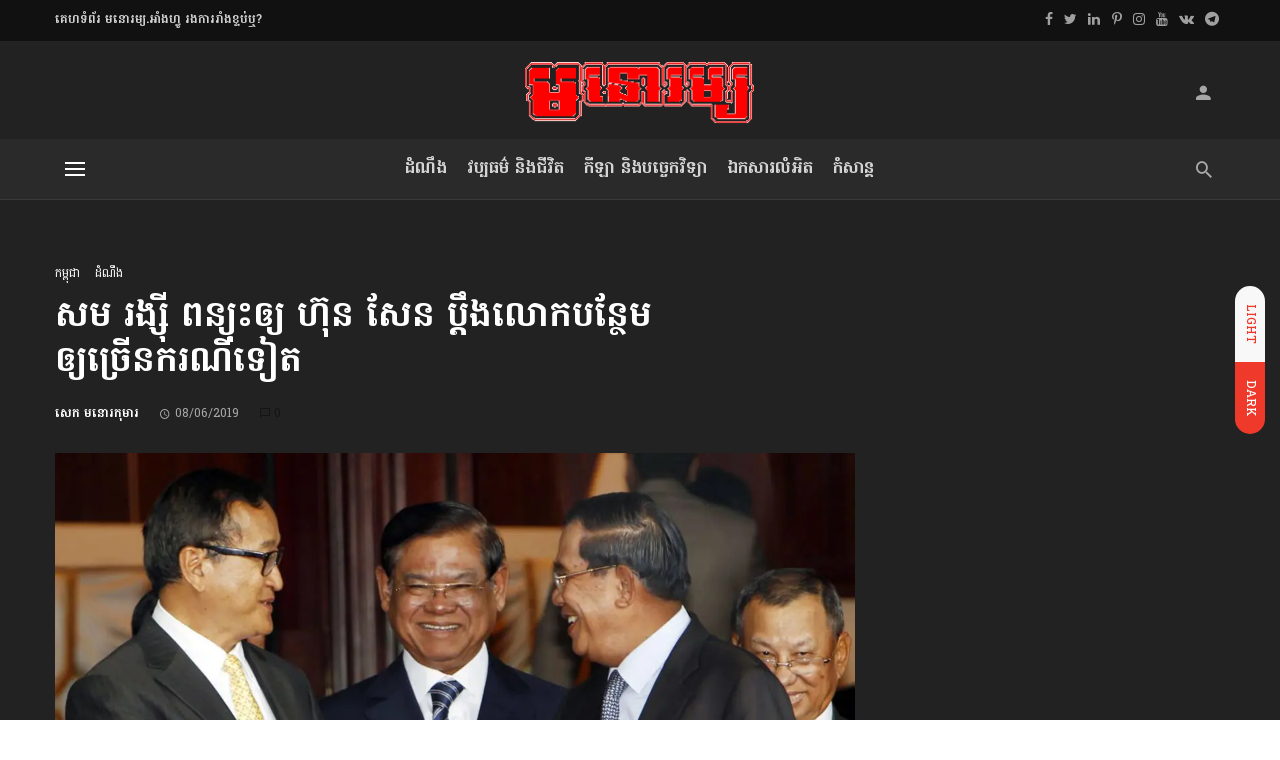

--- FILE ---
content_type: text/html; charset=UTF-8
request_url: https://monoroom.info/news/kh/sam-rainsy-pushed-hun-sen-to-sue-many-more-cases/
body_size: 34376
content:
<!DOCTYPE html>
<html lang="en-US">
<head>
	<meta charset="UTF-8" />

    <meta name="viewport" content="width=device-width, initial-scale=1"/>

    <link rel="profile" href="//gmpg.org/xfn/11" />

	<script type="application/javascript">var ajaxurl = "https://monoroom.info/wp-admin/admin-ajax.php"</script><meta name='robots' content='index, follow, max-image-preview:large, max-snippet:-1, max-video-preview:-1' />

	<!-- This site is optimized with the Yoast SEO plugin v25.6 - https://yoast.com/wordpress/plugins/seo/ -->
	<title>សម រង្ស៊ី ពន្យុះឲ្យ ហ៊ុន សែន ប្ដឹងលោកបន្ថែម ឲ្យច្រើនករណីទៀត</title>
	<meta name="description" content="នៅចំពោះគម្រោងដាក់ពាក្យបណ្ដឹង ពីសំណាក់លោកនាយករដ្ឋមន្ត្រី ហ៊ុន សែន ឡើងទៅតុលាការបារាំងនោះ លោក សម រង្ស៊ី បានស្វាគមន៍គម្រោងនេះ ដើម្បីអ្វីមួយ ដែលមេដឹកនាំប្រឆាំង" />
	<link rel="canonical" href="https://monoroom.info/news/kh/sam-rainsy-pushed-hun-sen-to-sue-many-more-cases/" />
	<meta property="og:locale" content="en_US" />
	<meta property="og:type" content="article" />
	<meta property="og:title" content="សម រង្ស៊ី ពន្យុះឲ្យ ហ៊ុន សែន ប្ដឹងលោកបន្ថែម ឲ្យច្រើនករណីទៀត" />
	<meta property="og:description" content="នៅចំពោះគម្រោងដាក់ពាក្យបណ្ដឹង ពីសំណាក់លោកនាយករដ្ឋមន្ត្រី ហ៊ុន សែន ឡើងទៅតុលាការបារាំងនោះ លោក សម រង្ស៊ី បានស្វាគមន៍គម្រោងនេះ ដើម្បីអ្វីមួយ ដែលមេដឹកនាំប្រឆាំង" />
	<meta property="og:url" content="https://monoroom.info/news/kh/sam-rainsy-pushed-hun-sen-to-sue-many-more-cases/" />
	<meta property="og:site_name" content="មនោរម្យ.អាំងហ្វូ" />
	<meta property="article:publisher" content="https://www.facebook.com/MONOROOM.info" />
	<meta property="article:author" content="https://facebook.com/MONOROOM.info" />
	<meta property="article:published_time" content="2019-06-08T03:38:33+00:00" />
	<meta property="article:modified_time" content="2019-06-08T08:46:14+00:00" />
	<meta property="og:image" content="https://monoroom.info/wp-content/uploads/2018/12/20181228-ap_sam-rainsy_Sar-Kheng_hun-sen.jpg" />
	<meta property="og:image:width" content="1200" />
	<meta property="og:image:height" content="686" />
	<meta property="og:image:type" content="image/jpeg" />
	<meta name="author" content="សេក មនោរកុមារ" />
	<meta name="twitter:card" content="summary_large_image" />
	<meta name="twitter:creator" content="@monoroominfo" />
	<meta name="twitter:site" content="@monoroominfo" />
	<meta name="twitter:label1" content="Written by" />
	<meta name="twitter:data1" content="សេក មនោរកុមារ" />
	<script type="application/ld+json" class="yoast-schema-graph">{"@context":"https://schema.org","@graph":[{"@type":"NewsArticle","@id":"https://monoroom.info/news/kh/sam-rainsy-pushed-hun-sen-to-sue-many-more-cases/#article","isPartOf":{"@id":"https://monoroom.info/news/kh/sam-rainsy-pushed-hun-sen-to-sue-many-more-cases/"},"author":{"name":"សេក មនោរកុមារ","@id":"https://monoroom.info/#/schema/person/f1005bd16c5ed0909fafe1df7f84743a"},"headline":"សម រង្ស៊ី ពន្យុះឲ្យ ហ៊ុន សែន ប្ដឹងលោកបន្ថែម ឲ្យច្រើនករណីទៀត","datePublished":"2019-06-08T03:38:33+00:00","dateModified":"2019-06-08T08:46:14+00:00","mainEntityOfPage":{"@id":"https://monoroom.info/news/kh/sam-rainsy-pushed-hun-sen-to-sue-many-more-cases/"},"wordCount":10,"publisher":{"@id":"https://monoroom.info/#organization"},"image":{"@id":"https://monoroom.info/news/kh/sam-rainsy-pushed-hun-sen-to-sue-many-more-cases/#primaryimage"},"thumbnailUrl":"https://monoroom.info/wp-content/uploads/2018/12/20181228-ap_sam-rainsy_Sar-Kheng_hun-sen.jpg","keywords":["Hok Lundy","Hun Sen","Justice Khmer","Kem Ley","Phay Siphan","Piseth Pilika","Sam Rainsy","Sar Kheng"],"articleSection":["កម្ពុជា","ដំណឹង"],"inLanguage":"en-US","copyrightYear":"2019","copyrightHolder":{"@id":"https://monoroom.info/#organization"}},{"@type":"WebPage","@id":"https://monoroom.info/news/kh/sam-rainsy-pushed-hun-sen-to-sue-many-more-cases/","url":"https://monoroom.info/news/kh/sam-rainsy-pushed-hun-sen-to-sue-many-more-cases/","name":"សម រង្ស៊ី ពន្យុះឲ្យ ហ៊ុន សែន ប្ដឹងលោកបន្ថែម ឲ្យច្រើនករណីទៀត","isPartOf":{"@id":"https://monoroom.info/#website"},"primaryImageOfPage":{"@id":"https://monoroom.info/news/kh/sam-rainsy-pushed-hun-sen-to-sue-many-more-cases/#primaryimage"},"image":{"@id":"https://monoroom.info/news/kh/sam-rainsy-pushed-hun-sen-to-sue-many-more-cases/#primaryimage"},"thumbnailUrl":"https://monoroom.info/wp-content/uploads/2018/12/20181228-ap_sam-rainsy_Sar-Kheng_hun-sen.jpg","datePublished":"2019-06-08T03:38:33+00:00","dateModified":"2019-06-08T08:46:14+00:00","description":"នៅចំពោះគម្រោងដាក់ពាក្យបណ្ដឹង ពីសំណាក់លោកនាយករដ្ឋមន្ត្រី ហ៊ុន សែន ឡើងទៅតុលាការបារាំងនោះ លោក សម រង្ស៊ី បានស្វាគមន៍គម្រោងនេះ ដើម្បីអ្វីមួយ ដែលមេដឹកនាំប្រឆាំង","breadcrumb":{"@id":"https://monoroom.info/news/kh/sam-rainsy-pushed-hun-sen-to-sue-many-more-cases/#breadcrumb"},"inLanguage":"en-US","potentialAction":[{"@type":"ReadAction","target":["https://monoroom.info/news/kh/sam-rainsy-pushed-hun-sen-to-sue-many-more-cases/"]}]},{"@type":"ImageObject","inLanguage":"en-US","@id":"https://monoroom.info/news/kh/sam-rainsy-pushed-hun-sen-to-sue-many-more-cases/#primaryimage","url":"https://monoroom.info/wp-content/uploads/2018/12/20181228-ap_sam-rainsy_Sar-Kheng_hun-sen.jpg","contentUrl":"https://monoroom.info/wp-content/uploads/2018/12/20181228-ap_sam-rainsy_Sar-Kheng_hun-sen.jpg","width":1200,"height":686},{"@type":"BreadcrumbList","@id":"https://monoroom.info/news/kh/sam-rainsy-pushed-hun-sen-to-sue-many-more-cases/#breadcrumb","itemListElement":[{"@type":"ListItem","position":1,"name":"Home","item":"https://monoroom.info/"},{"@type":"ListItem","position":2,"name":"ដំណឹង","item":"https://monoroom.info/news/"},{"@type":"ListItem","position":3,"name":"កម្ពុជា","item":"https://monoroom.info/news/kh/"},{"@type":"ListItem","position":4,"name":"សម រង្ស៊ី ពន្យុះឲ្យ ហ៊ុន សែន ប្ដឹងលោកបន្ថែម ឲ្យច្រើនករណីទៀត"}]},{"@type":"WebSite","@id":"https://monoroom.info/#website","url":"https://monoroom.info/","name":"មនោរម្យ.អាំងហ្វូ","description":"ទស្សនាវដ្ដី /Magazine","publisher":{"@id":"https://monoroom.info/#organization"},"alternateName":"MONOROOM.info","potentialAction":[{"@type":"SearchAction","target":{"@type":"EntryPoint","urlTemplate":"https://monoroom.info/?s={search_term_string}"},"query-input":{"@type":"PropertyValueSpecification","valueRequired":true,"valueName":"search_term_string"}}],"inLanguage":"en-US"},{"@type":"Organization","@id":"https://monoroom.info/#organization","name":"MONOROOM.info Mag","alternateName":"ទស្សនាវដ្ដីមនោរម្យ.អាំងហ្វូ","url":"https://monoroom.info/","logo":{"@type":"ImageObject","inLanguage":"en-US","@id":"https://monoroom.info/#/schema/logo/image/","url":"https://monoroom.info/wp-content/uploads/2018/12/2019-logo-kh-65.png","contentUrl":"https://monoroom.info/wp-content/uploads/2018/12/2019-logo-kh-65.png","width":239,"height":65,"caption":"MONOROOM.info Mag"},"image":{"@id":"https://monoroom.info/#/schema/logo/image/"},"sameAs":["https://www.facebook.com/MONOROOM.info","https://x.com/monoroominfo","https://www.instagram.com/monoroom.info","https://www.linkedin.com/company/monoroominfo","https://www.pinterest.com/monoroominfo","https://www.youtube.com/MonoroomInfoMag","https://km.wikipedia.org/wiki/ទស្សនាវដ្ដីមនោរម្យ","https://vk.com/monoroominfo","https://t.me/MONOROOMinfoMag"]},{"@type":"Person","@id":"https://monoroom.info/#/schema/person/f1005bd16c5ed0909fafe1df7f84743a","name":"សេក មនោរកុមារ","description":"អ្នកសារព័ត៌មាន និងជាអ្នកស្រាវជ្រាវ នៃទស្សនាវដ្ដីមនោរម្យ.អាំងហ្វូ។ លោកមានជំនាញ​ខាងព័ត៌មាន​អន្តរជាតិ និងព័ត៌មាន​ក្នុងប្រទេសបារាំង (ឬនៅអ៊ឺរ៉ុប)។","sameAs":["https://monoroom.info","https://facebook.com/MONOROOM.info","https://www.instagram.com/monoroom.info","https://www.linkedin.com/company/monoroominfo","https://www.pinterest.com/monoroominfo","https://x.com/monoroominfo","https://www.youtube.com/MonoroomInfoMag?sub_confirmation=1"],"url":"https://monoroom.info/author/monokoma/"}]}</script>
	<!-- / Yoast SEO plugin. -->


<link rel="amphtml" href="https://monoroom.info/news/kh/sam-rainsy-pushed-hun-sen-to-sue-many-more-cases/amp/" /><meta name="generator" content="AMP for WP 1.1.11"/><link rel='dns-prefetch' href='//fonts.googleapis.com' />

<link rel="alternate" type="application/rss+xml" title="មនោរម្យ.អាំងហ្វូ &raquo; Feed" href="https://monoroom.info/feed/" />
<link rel="alternate" type="application/rss+xml" title="មនោរម្យ.អាំងហ្វូ &raquo; Comments Feed" href="https://monoroom.info/comments/feed/" />
<link rel='stylesheet' id='wp-block-library-css' href='https://monoroom.info/wp-includes/css/dist/block-library/style.min.css?x56343&amp;ver=6.6.4' type='text/css' media='all' />
<style id='classic-theme-styles-inline-css' type='text/css'>
/*! This file is auto-generated */
.wp-block-button__link{color:#fff;background-color:#32373c;border-radius:9999px;box-shadow:none;text-decoration:none;padding:calc(.667em + 2px) calc(1.333em + 2px);font-size:1.125em}.wp-block-file__button{background:#32373c;color:#fff;text-decoration:none}
</style>
<style id='global-styles-inline-css' type='text/css'>
:root{--wp--preset--aspect-ratio--square: 1;--wp--preset--aspect-ratio--4-3: 4/3;--wp--preset--aspect-ratio--3-4: 3/4;--wp--preset--aspect-ratio--3-2: 3/2;--wp--preset--aspect-ratio--2-3: 2/3;--wp--preset--aspect-ratio--16-9: 16/9;--wp--preset--aspect-ratio--9-16: 9/16;--wp--preset--color--black: #000000;--wp--preset--color--cyan-bluish-gray: #abb8c3;--wp--preset--color--white: #ffffff;--wp--preset--color--pale-pink: #f78da7;--wp--preset--color--vivid-red: #cf2e2e;--wp--preset--color--luminous-vivid-orange: #ff6900;--wp--preset--color--luminous-vivid-amber: #fcb900;--wp--preset--color--light-green-cyan: #7bdcb5;--wp--preset--color--vivid-green-cyan: #00d084;--wp--preset--color--pale-cyan-blue: #8ed1fc;--wp--preset--color--vivid-cyan-blue: #0693e3;--wp--preset--color--vivid-purple: #9b51e0;--wp--preset--gradient--vivid-cyan-blue-to-vivid-purple: linear-gradient(135deg,rgba(6,147,227,1) 0%,rgb(155,81,224) 100%);--wp--preset--gradient--light-green-cyan-to-vivid-green-cyan: linear-gradient(135deg,rgb(122,220,180) 0%,rgb(0,208,130) 100%);--wp--preset--gradient--luminous-vivid-amber-to-luminous-vivid-orange: linear-gradient(135deg,rgba(252,185,0,1) 0%,rgba(255,105,0,1) 100%);--wp--preset--gradient--luminous-vivid-orange-to-vivid-red: linear-gradient(135deg,rgba(255,105,0,1) 0%,rgb(207,46,46) 100%);--wp--preset--gradient--very-light-gray-to-cyan-bluish-gray: linear-gradient(135deg,rgb(238,238,238) 0%,rgb(169,184,195) 100%);--wp--preset--gradient--cool-to-warm-spectrum: linear-gradient(135deg,rgb(74,234,220) 0%,rgb(151,120,209) 20%,rgb(207,42,186) 40%,rgb(238,44,130) 60%,rgb(251,105,98) 80%,rgb(254,248,76) 100%);--wp--preset--gradient--blush-light-purple: linear-gradient(135deg,rgb(255,206,236) 0%,rgb(152,150,240) 100%);--wp--preset--gradient--blush-bordeaux: linear-gradient(135deg,rgb(254,205,165) 0%,rgb(254,45,45) 50%,rgb(107,0,62) 100%);--wp--preset--gradient--luminous-dusk: linear-gradient(135deg,rgb(255,203,112) 0%,rgb(199,81,192) 50%,rgb(65,88,208) 100%);--wp--preset--gradient--pale-ocean: linear-gradient(135deg,rgb(255,245,203) 0%,rgb(182,227,212) 50%,rgb(51,167,181) 100%);--wp--preset--gradient--electric-grass: linear-gradient(135deg,rgb(202,248,128) 0%,rgb(113,206,126) 100%);--wp--preset--gradient--midnight: linear-gradient(135deg,rgb(2,3,129) 0%,rgb(40,116,252) 100%);--wp--preset--font-size--small: 13px;--wp--preset--font-size--medium: 20px;--wp--preset--font-size--large: 36px;--wp--preset--font-size--x-large: 42px;--wp--preset--spacing--20: 0.44rem;--wp--preset--spacing--30: 0.67rem;--wp--preset--spacing--40: 1rem;--wp--preset--spacing--50: 1.5rem;--wp--preset--spacing--60: 2.25rem;--wp--preset--spacing--70: 3.38rem;--wp--preset--spacing--80: 5.06rem;--wp--preset--shadow--natural: 6px 6px 9px rgba(0, 0, 0, 0.2);--wp--preset--shadow--deep: 12px 12px 50px rgba(0, 0, 0, 0.4);--wp--preset--shadow--sharp: 6px 6px 0px rgba(0, 0, 0, 0.2);--wp--preset--shadow--outlined: 6px 6px 0px -3px rgba(255, 255, 255, 1), 6px 6px rgba(0, 0, 0, 1);--wp--preset--shadow--crisp: 6px 6px 0px rgba(0, 0, 0, 1);}:where(.is-layout-flex){gap: 0.5em;}:where(.is-layout-grid){gap: 0.5em;}body .is-layout-flex{display: flex;}.is-layout-flex{flex-wrap: wrap;align-items: center;}.is-layout-flex > :is(*, div){margin: 0;}body .is-layout-grid{display: grid;}.is-layout-grid > :is(*, div){margin: 0;}:where(.wp-block-columns.is-layout-flex){gap: 2em;}:where(.wp-block-columns.is-layout-grid){gap: 2em;}:where(.wp-block-post-template.is-layout-flex){gap: 1.25em;}:where(.wp-block-post-template.is-layout-grid){gap: 1.25em;}.has-black-color{color: var(--wp--preset--color--black) !important;}.has-cyan-bluish-gray-color{color: var(--wp--preset--color--cyan-bluish-gray) !important;}.has-white-color{color: var(--wp--preset--color--white) !important;}.has-pale-pink-color{color: var(--wp--preset--color--pale-pink) !important;}.has-vivid-red-color{color: var(--wp--preset--color--vivid-red) !important;}.has-luminous-vivid-orange-color{color: var(--wp--preset--color--luminous-vivid-orange) !important;}.has-luminous-vivid-amber-color{color: var(--wp--preset--color--luminous-vivid-amber) !important;}.has-light-green-cyan-color{color: var(--wp--preset--color--light-green-cyan) !important;}.has-vivid-green-cyan-color{color: var(--wp--preset--color--vivid-green-cyan) !important;}.has-pale-cyan-blue-color{color: var(--wp--preset--color--pale-cyan-blue) !important;}.has-vivid-cyan-blue-color{color: var(--wp--preset--color--vivid-cyan-blue) !important;}.has-vivid-purple-color{color: var(--wp--preset--color--vivid-purple) !important;}.has-black-background-color{background-color: var(--wp--preset--color--black) !important;}.has-cyan-bluish-gray-background-color{background-color: var(--wp--preset--color--cyan-bluish-gray) !important;}.has-white-background-color{background-color: var(--wp--preset--color--white) !important;}.has-pale-pink-background-color{background-color: var(--wp--preset--color--pale-pink) !important;}.has-vivid-red-background-color{background-color: var(--wp--preset--color--vivid-red) !important;}.has-luminous-vivid-orange-background-color{background-color: var(--wp--preset--color--luminous-vivid-orange) !important;}.has-luminous-vivid-amber-background-color{background-color: var(--wp--preset--color--luminous-vivid-amber) !important;}.has-light-green-cyan-background-color{background-color: var(--wp--preset--color--light-green-cyan) !important;}.has-vivid-green-cyan-background-color{background-color: var(--wp--preset--color--vivid-green-cyan) !important;}.has-pale-cyan-blue-background-color{background-color: var(--wp--preset--color--pale-cyan-blue) !important;}.has-vivid-cyan-blue-background-color{background-color: var(--wp--preset--color--vivid-cyan-blue) !important;}.has-vivid-purple-background-color{background-color: var(--wp--preset--color--vivid-purple) !important;}.has-black-border-color{border-color: var(--wp--preset--color--black) !important;}.has-cyan-bluish-gray-border-color{border-color: var(--wp--preset--color--cyan-bluish-gray) !important;}.has-white-border-color{border-color: var(--wp--preset--color--white) !important;}.has-pale-pink-border-color{border-color: var(--wp--preset--color--pale-pink) !important;}.has-vivid-red-border-color{border-color: var(--wp--preset--color--vivid-red) !important;}.has-luminous-vivid-orange-border-color{border-color: var(--wp--preset--color--luminous-vivid-orange) !important;}.has-luminous-vivid-amber-border-color{border-color: var(--wp--preset--color--luminous-vivid-amber) !important;}.has-light-green-cyan-border-color{border-color: var(--wp--preset--color--light-green-cyan) !important;}.has-vivid-green-cyan-border-color{border-color: var(--wp--preset--color--vivid-green-cyan) !important;}.has-pale-cyan-blue-border-color{border-color: var(--wp--preset--color--pale-cyan-blue) !important;}.has-vivid-cyan-blue-border-color{border-color: var(--wp--preset--color--vivid-cyan-blue) !important;}.has-vivid-purple-border-color{border-color: var(--wp--preset--color--vivid-purple) !important;}.has-vivid-cyan-blue-to-vivid-purple-gradient-background{background: var(--wp--preset--gradient--vivid-cyan-blue-to-vivid-purple) !important;}.has-light-green-cyan-to-vivid-green-cyan-gradient-background{background: var(--wp--preset--gradient--light-green-cyan-to-vivid-green-cyan) !important;}.has-luminous-vivid-amber-to-luminous-vivid-orange-gradient-background{background: var(--wp--preset--gradient--luminous-vivid-amber-to-luminous-vivid-orange) !important;}.has-luminous-vivid-orange-to-vivid-red-gradient-background{background: var(--wp--preset--gradient--luminous-vivid-orange-to-vivid-red) !important;}.has-very-light-gray-to-cyan-bluish-gray-gradient-background{background: var(--wp--preset--gradient--very-light-gray-to-cyan-bluish-gray) !important;}.has-cool-to-warm-spectrum-gradient-background{background: var(--wp--preset--gradient--cool-to-warm-spectrum) !important;}.has-blush-light-purple-gradient-background{background: var(--wp--preset--gradient--blush-light-purple) !important;}.has-blush-bordeaux-gradient-background{background: var(--wp--preset--gradient--blush-bordeaux) !important;}.has-luminous-dusk-gradient-background{background: var(--wp--preset--gradient--luminous-dusk) !important;}.has-pale-ocean-gradient-background{background: var(--wp--preset--gradient--pale-ocean) !important;}.has-electric-grass-gradient-background{background: var(--wp--preset--gradient--electric-grass) !important;}.has-midnight-gradient-background{background: var(--wp--preset--gradient--midnight) !important;}.has-small-font-size{font-size: var(--wp--preset--font-size--small) !important;}.has-medium-font-size{font-size: var(--wp--preset--font-size--medium) !important;}.has-large-font-size{font-size: var(--wp--preset--font-size--large) !important;}.has-x-large-font-size{font-size: var(--wp--preset--font-size--x-large) !important;}
:where(.wp-block-post-template.is-layout-flex){gap: 1.25em;}:where(.wp-block-post-template.is-layout-grid){gap: 1.25em;}
:where(.wp-block-columns.is-layout-flex){gap: 2em;}:where(.wp-block-columns.is-layout-grid){gap: 2em;}
:root :where(.wp-block-pullquote){font-size: 1.5em;line-height: 1.6;}
</style>
<link rel='stylesheet' id='bootstrap-css' href='https://monoroom.info/wp-content/themes/suga/css/vendors/bootstrap.css?x56343&amp;ver=6.6.4' type='text/css' media='all' />
<link rel='stylesheet' id='owl-carousel-css' href='https://monoroom.info/wp-content/themes/suga/css/vendors/owl-carousel.css?x56343&amp;ver=6.6.4' type='text/css' media='all' />
<link rel='stylesheet' id='flickity-css' href='https://monoroom.info/wp-content/themes/suga/css/vendors/flickity.css?x56343&amp;ver=6.6.4' type='text/css' media='all' />
<link rel='stylesheet' id='fotorama-css' href='https://monoroom.info/wp-content/themes/suga/css/vendors/fotorama.css?x56343&amp;ver=6.6.4' type='text/css' media='all' />
<link rel='stylesheet' id='magnific-popup-css' href='https://monoroom.info/wp-content/themes/suga/css/vendors/magnific-popup.css?x56343&amp;ver=6.6.4' type='text/css' media='all' />
<link rel='stylesheet' id='perfect-scrollbar-css' href='https://monoroom.info/wp-content/themes/suga/css/vendors/perfect-scrollbar.css?x56343&amp;ver=6.6.4' type='text/css' media='all' />
<link rel='stylesheet' id='suga-style-css' href='https://monoroom.info/wp-content/themes/suga/css/style.css?x56343&amp;ver=6.6.4' type='text/css' media='all' />
<style id='suga-style-inline-css' type='text/css'>
.site-footer, .footer-7.site-footer, .footer-8.site-footer, .footer-6.site-footer
                                        {background: #000000;
                                        background: -webkit-linear-gradient(60deg, #000000 0, #666666 100%);
                                        background: linear-gradient(60deg, #000000 0, #666666 100%);}::selection {color: #FFF; background: #EF3A2B;}::-webkit-selection {color: #FFF; background: #EF3A2B;}:root {
            --color-logo: #EF3A2B;
            --color-links-hover: #EF3A2B;
        }@media(min-width: 1200px) {.suga-dark-mode .post--nothumb-large-has-background[data-dark-mode=true]:hover {background-color: #EF3A2B;}}.related-posts .atbssuga-pagination .btn-default:hover, .related-posts .atbssuga-pagination .btn-default:active,.single .posts-navigation__prev .posts-navigation__label:hover, .single .posts-navigation__next .posts-navigation__label:hover, .atbssuga-grid-carousel-a .owl-carousel .owl-prev, .atbssuga-grid-carousel-a .owl-carousel .owl-next, a, a:hover, a:focus, a:active, .color-primary, .site-title, .atbssuga-widget-indexed-posts-b .posts-list > li .post__title:after,
            .post-slider-text-align-center .owl-carousel .owl-prev, .post-slider-text-align-center .owl-carousel .owl-next,
            .author-box .author-name a, .atbssuga-pagination__item-current,
            .atbssuga-post-latest-d--post-slide .atbssuga-carousel .owl-prev,
            .atbssuga-post-latest-d--post-slide .atbssuga-carousel .owl-next,
            .atbssuga-post-latest-c--post-grid .atbssuga-carousel .owl-prev:hover,
            .atbssuga-post-latest-c--post-grid .atbssuga-carousel .owl-next:hover,
            .atbssuga-post-latest-b--post-slide .atbssuga-carousel .owl-prev,
            .atbssuga-post-latest-b--post-slide .atbssuga-carousel .owl-next,
            .post-grid-3i-has-slider-fullwidth-a .atbssuga-carousel-nav-custom-holder .owl-prev,
            .post-grid-3i-has-slider-fullwidth-a .atbssuga-carousel-nav-custom-holder .owl-next,
            .post-feature-slide-small .atbssuga-carousel-nav-custom-holder .owl-prev:hover,
            .post-feature-slide-small .atbssuga-carousel-nav-custom-holder .owl-next:hover,
            .post--horizontal-text-background .post__readmore .readmore__text,
            .single .posts-navigation__next .posts-navigation__label:hover, .single .social-share-label, .single .single-header .entry-cat, .post--vertical-readmore-small .post__text .post__cat,
            .post--vertical-readmore-big .post__text .post__cat, .post--horizontal-reverse-big .post__cat, .atbssuga-post--grid-has-postlist .atbssuga-post-list--vertical .block-title-small .block-heading__title,
            .atbssuga-post--grid-multiple-style__fullwidth-a .post-not-fullwidth .atbssuga-pagination .read-more-link,
            .atbssuga-post--grid-multiple-style__fullwidth-a .post-not-fullwidth .atbssuga-pagination .read-more-link i,
            .carousel-heading .block-heading.block-heading--vertical .block-heading__title, .atbssuga-pagination__item:not(.atbssuga-pagination__item-current):hover,
            .atbssuga-pagination__item-current:hover, .atbssuga-pagination__item-current, .post__readmore a.button__readmore:hover, .post__cat.cat-color-logo,
            .post-score-star, .atbssuga-pagination .btn, .form-submit .submit, .atbssuga-search-full .result-default .popular-title span, .atbssuga-search-full--result .atbssuga-pagination .btn,
            .atbssuga-search-full .result-default .search-terms-list a:hover, .atbssuga-pagination.atbssuga-pagination-view-all-post .btn:hover i, .atbssuga-pagination.atbssuga-pagination-view-all-post .btn:hover,
            .sticky-suga-post .sugaStickyMark i, .atbs-theme-switch--style-2, .atbs-theme-switch--style-2.active .atbs-theme-switch__light, .post__readmore a.button__readmore,
            #atbssuga-offcanvas-mobile.atbssuga-offcanvas .search-form__submit
            {color: #EF3A2B;}.suga-dark-mode .post--horizontal-hasbackground[data-dark-mode='true'].post:hover,.post__readmore.post__readmore-btn a, .suga-feature-r .section-sub .section-sub-right .list-item:hover, .suga-feature-t .section-main-left .post-sub:hover, .suga-feature-t .section-main-right .post-sub:hover, .suga-feature-t .section-main-center .list-item:hover,.post__readmore.post__readmore-btn a,.post-no-thumb-has-background.background-color-primary, .suga-feature-r .section-sub .section-sub-right .list-item:hover, .post__readmore.post__readmore-btn a, .background-hover-fixed:before, .suga-feature-i .background-color-primary .section-sub, .suga-feature-e .background-color-primary .section-sub .post-main .posts-list:hover > .list-item:nth-child(1):hover, .suga-feature-e .background-color-primary .section-main .post-main:before, .owl-carousel.button--dots-center-nav .owl-dot.active span, .suga-feature-c .owl-carousel .owl-dot.active span, .dots-circle .owl-dot.active span, .suga-feature-slider-f .owl-carousel .owl-prev:hover, .suga-feature-slider-f .owl-carousel .owl-next:hover, .suga-grid-m .post-slide .owl-carousel, .suga-grid-m .atbssuga-pagination.atbssuga-pagination-view-all-post a, .post-slider-text-align-center .owl-carousel .owl-prev:hover, .post-slider-text-align-center .owl-carousel .owl-next:hover, .category-tile__name, .cat-theme-bg.cat-theme-bg, .primary-bg-color, .navigation--main > li > a:before, .atbssuga-pagination--next-n-prev .atbssuga-pagination__links a:last-child .atbssuga-pagination__item,
            .subscribe-form__fields input[type='submit'], .has-overlap-bg:before, .post__cat--bg, a.post__cat--bg, .entry-cat--bg, a.entry-cat--bg,
            .comments-count-box, .atbssuga-widget--box .widget__title,  /*.posts-list > li .post__thumb:after,*/
            .widget_calendar td a:before, .widget_calendar #today, .widget_calendar #today a, .entry-action-btn, .posts-navigation__label:before,
            .atbssuga-carousel-dots-b .swiper-pagination-bullet-active,
             .site-header--side-logo .header-logo:not(.header-logo--mobile), .list-square-bullet > li > *:before, .list-square-bullet-exclude-first > li:not(:first-child) > *:before,
             .btn-primary, .btn-primary:active, .btn-primary:focus, .btn-primary:hover,
             .btn-primary.active.focus, .btn-primary.active:focus, .btn-primary.active:hover, .btn-primary:active.focus, .btn-primary:active:focus, .btn-primary:active:hover,
             .atbssuga-post-latest-d--post-grid .list-item:first-child .post--nothumb-large-has-background,
            .atbssuga-post-latest-d--post-slide .atbssuga-carousel .owl-prev:hover,
            .atbssuga-post-latest-d--post-slide .atbssuga-carousel .owl-next:hover,
            .atbssuga-post-latest-b--post-slide .atbssuga-carousel .owl-prev:hover,
            .atbssuga-post-latest-b--post-slide .atbssuga-carousel .owl-next:hover,
            .post--nothumb-has-line-readmore, .post--nothumb-has-line-readmore, .suga-owl-background, .post-slide--nothumb,
            .single .single-footer .entry-tags ul > li > a:hover,
            .social-share ul li a svg:hover, .social-share-label-wrap:before, .post--vertical-readmore-small .post__text-wrap .post__readmore:hover,
            .post--vertical-readmore-big .post__text-wrap .post__readmore:hover, .post--horizontal-hasbackground.post:hover,
            .post--horizontal__title-line .post__title:before, .widget-subscribe .subscribe-form__fields button, .atbssuga-pagination__item-current:before,
            .atbssuga-post-latest-d--post-grid .post-list:hover .list-item:first-child:hover .post--nothumb-large-has-background, .atbssuga-widget-indexed-posts-a .posts-list>li .post__thumb:after, .atbssuga-search-full .form-control,
            .atbssuga-search-full .popular-tags .entry-tags ul > li > a, .atbssuga-pagination [class*='js-ajax-load-'] , .atbssuga-pagination [class*='js-ajax-load-']:hover , .atbssuga-pagination [class*='js-ajax-load-']:active,
            .widget-slide .atbssuga-carousel .owl-dot.active span, .single .comment-form .form-submit input[type='submit'] , .social-tile, .widget-subscribe__inner,
            .suga-subscribe-button, .suga-subscribe-button:hover, .suga-subscribe-button:focus, .suga-subscribe-button:active, .suga-subscribe-button:visited,
            div.wpforms-container-full .wpforms-form button[type=submit], div.wpforms-container-full .wpforms-form button[type=submit]:hover, .atbs-theme-switch--style-2 .atbs-theme-switch__light, .atbs-theme-switch--style-2.active .atbs-theme-switch__dark,
            #atbssuga-offcanvas-mobile .atbssuga-offcanvas__title
            {background-color: #EF3A2B;}@media (min-width: 577px){.suga-feature-e .background-color-primary .section-sub .post-main .posts-list:hover > .list-item:hover, .suga-feature-e .background-color-primary .section-sub .post-main .posts-list .list-item:first-child {background-color: #EF3A2B;} }@media (max-width: 576px){.suga-feature-e .background-color-primary .section-sub .post-sub {background-color: #EF3A2B;} }@media (min-width: 1200px){.post--nothumb-large-has-background:hover {background-color: #EF3A2B;} }.site-header--skin-4 .navigation--main > li > a:before
            {background-color: #EF3A2B !important;}.atbssuga-post-latest-d--post-grid:hover .list-item.active .post--nothumb-large-has-background a.post__cat
            {color: #EF3A2B !important;}@media (max-width: 991px) { .suga-feature-f .post--horizontal-xs .post__cat.cat-theme { color: #EF3A2B !important; }}.post-score-hexagon .hexagon-svg g path
            {fill: #EF3A2B;}.atbs-theme-switch--style-2:focus-visible {
                outline: 2px dotted #EF3A2B;
            }
            .atbs-theme-switch--style-2:-moz-focusring {
                outline: 2px dotted #EF3A2B;
            }.related-posts .atbssuga-pagination .btn-default:hover, .related-posts .atbssuga-pagination .btn-default:active,.post-no-thumb-border-circle .post__title:before, .has-overlap-frame:before, .atbssuga-gallery-slider .fotorama__thumb-border, .bypostauthor > .comment-body .comment-author > img,
            .atbssuga-post-latest-b--post-slide .atbssuga-carousel .owl-next,
            .atbssuga-post--grid-has-postlist .atbssuga-post-list--vertical .block-title-small .block-heading__title,
            .atbssuga-post-latest-b--post-slide .atbssuga-carousel .owl-prev, .atbssuga-post-latest-b--post-slide .atbssuga-carousel .owl-next,
            .single .comment-form .form-submit input[type='submit'], .atbssuga-pagination .btn, .form-submit .submit, .atbssuga-search-full--result .atbssuga-pagination .btn, .atbssuga-pagination [class*='js-ajax-load-']:active,
            .suga-grid-m .atbssuga-pagination.atbssuga-pagination-view-all-post a, .suga-dark-mode .atbssuga-post-latest-b--post-slide .atbssuga-carousel .owl-prev:hover, .suga-dark-mode .atbssuga-post-latest-b--post-slide .atbssuga-carousel .owl-next:hover, .suga-dark-mode .atbssuga-post-latest-b--post-slide .atbssuga-carousel .owl-prev:focus, .suga-dark-mode .atbssuga-post-latest-b--post-slide .atbssuga-carousel .owl-next:focus, input[type=text]:focus, input[type=email]:focus, input[type=url]:focus, input[type=password]:focus, input[type=search]:focus, input[type=tel]:focus, input[type=number]:focus, textarea:focus, textarea.form-control:focus, select:focus, select.form-control:focus
            {border-color: #EF3A2B;}.atbssuga-pagination--next-n-prev .atbssuga-pagination__links a:last-child .atbssuga-pagination__item:after
            {border-left-color: #EF3A2B;}.comments-count-box:before, .bk-preload-wrapper:after
            {border-top-color: #EF3A2B;}.bk-preload-wrapper:after
            {border-bottom-color: #EF3A2B;}.navigation--offcanvas li > a:after
            {border-right-color: #EF3A2B;}.post--single-cover-gradient .single-header
            {
                background-image: -webkit-linear-gradient( bottom , #EF3A2B 0%, rgba(252, 60, 45, 0.7) 50%, rgba(252, 60, 45, 0) 100%);
                background-image: linear-gradient(to top, #EF3A2B 0%, rgba(252, 60, 45, 0.7) 50%, rgba(252, 60, 45, 0) 100%);
            }.site-wrapper 
            {--color-primary: #EF3A2B;}.atbssuga-video-box__playlist .is-playing .post__thumb:after { content: 'Now playing'; }.block-heading .block-heading__title { color: #333333; }.has-block-heading-line-around.block-heading::before, .has-block-heading-line-around.block-heading::after,.block-heading--line-under.block-heading,.block-heading--line.block-heading::after {
                border-color: rgba(51, 51, 51,0.1); }.widget__title .widget__title-text { color: #333333; }.widget__title.has-block-heading-line-around.block-heading::before, .widget__title.has-block-heading-line-around.block-heading::after,.widget__title.block-heading--line-under.block-heading, .widget__title.block-heading--line.block-heading::after {
                border-color: rgba(51, 51, 51,0.1); }.site-footer .widget__title .widget__title-text { color: #FFFFFF; }.site-footer .widget__title.has-block-heading-line-around.block-heading::before, .site-footer .widget__title.has-block-heading-line-around.block-heading::after,.site-footer .widget__title.block-heading--line-under.block-heading, .site-footer .widget__title.block-heading--line.block-heading::after {
                border-color: rgba(255, 255, 255,0.1); }
</style>
<link rel="preload" as="style" href="https://fonts.googleapis.com/css?family=Hanuman:100,200,300,400,500,600,700,800,900&#038;subset=khmer&#038;display=swap&#038;ver=1743367445" /><link rel="stylesheet" href="https://fonts.googleapis.com/css?family=Hanuman:100,200,300,400,500,600,700,800,900&#038;subset=khmer&#038;display=swap&#038;ver=1743367445" media="print" onload="this.media='all'"><noscript><link rel="stylesheet" href="https://fonts.googleapis.com/css?family=Hanuman:100,200,300,400,500,600,700,800,900&#038;subset=khmer&#038;display=swap&#038;ver=1743367445" /></noscript><script type="text/javascript" src="https://monoroom.info/wp-includes/js/jquery/jquery.min.js?x56343&amp;ver=3.7.1" id="jquery-core-js"></script>
<link rel="EditURI" type="application/rsd+xml" title="RSD" href="https://monoroom.info/xmlrpc.php?rsd" />
<meta name="onesignal-plugin" content="wordpress-3.8.0">
  <script src="https://cdn.onesignal.com/sdks/web/v16/OneSignalSDK.page.js" defer></script>
  <script>
          window.OneSignalDeferred = window.OneSignalDeferred || [];
          OneSignalDeferred.push(async function(OneSignal) {
            await OneSignal.init({
              appId: "d0daf177-ffb4-460e-b486-08f20f6ed66e",
              serviceWorkerOverrideForTypical: true,
              path: "https://monoroom.info/wp-content/plugins/onesignal-free-web-push-notifications/sdk_files/",
              serviceWorkerParam: { scope: "/wp-content/plugins/onesignal-free-web-push-notifications/sdk_files/push/onesignal/" },
              serviceWorkerPath: "OneSignalSDKWorker.js",
            });
          });

          // Unregister the legacy OneSignal service worker to prevent scope conflicts
          if (navigator.serviceWorker) {
            navigator.serviceWorker.getRegistrations().then((registrations) => {
              // Iterate through all registered service workers
              registrations.forEach((registration) => {
                // Check the script URL to identify the specific service worker
                if (registration.active && registration.active.scriptURL.includes('OneSignalSDKWorker.js.php')) {
                  // Unregister the service worker
                  registration.unregister().then((success) => {
                    if (success) {
                      console.log('OneSignalSW: Successfully unregistered:', registration.active.scriptURL);
                    } else {
                      console.log('OneSignalSW: Failed to unregister:', registration.active.scriptURL);
                    }
                  });
                }
              });
            }).catch((error) => {
              console.error('Error fetching service worker registrations:', error);
            });
        }
        </script>
<meta name="generator" content="Redux 4.5.7" /><link rel="icon" href="https://monoroom.info/wp-content/uploads/2018/11/cropped-2019-Site-icon-130x130.png?x56343" sizes="32x32" />
<link rel="icon" href="https://monoroom.info/wp-content/uploads/2018/11/cropped-2019-Site-icon-300x300.png?x56343" sizes="192x192" />
<link rel="apple-touch-icon" href="https://monoroom.info/wp-content/uploads/2018/11/cropped-2019-Site-icon-300x300.png?x56343" />
<meta name="msapplication-TileImage" content="https://monoroom.info/wp-content/uploads/2018/11/cropped-2019-Site-icon-300x300.png" />
		<style type="text/css" id="wp-custom-css">
			.single-body p{line-height:170%!important;font-size:109%!important}
.navigation--main>li>a {font-size:17px!important}
.sticky-header .site-logo img{max-height: 40px!important}
.header-logo--mobile img {max-height: 53px!important; padding: 9px 0 !important}
.mobile-header{position: fixed !important; width: 100% !important}
@media (max-width: 991px){
	.site-header{height:45px}
}
.atbssuga-custom-html{margin-top: -35px !important; margin-bottom: 30px!important}
.block-heading {margin-bottom: 1.5rem !important}
.single .single-footer .entry-tags ul > li > a {padding: 8px 10px 7px 10px !important}

@media (max-width:576px){
	.fb-video,.fb-video iframe[style]{top:0;bottom:0;right:0;left:0;position:absolute}
	.is-type-video .wp-block-embed__wrapper{position:relative;overflow:hidden;padding-bottom:66.66%;height:0}
}

.wp-embed-responsive .wp-block-embed.wp-embed-aspect-4-3 .wp-block-embed__wrapper:before {display: none;}
.wp-embed-responsive .wp-block-embed.wp-embed-aspect-16-9 .wp-block-embed__wrapper:before {display: none;}
	
/*.fb-comments iframe{width:100%!important}*/		</style>
		<style id="suga_option-dynamic-css" title="dynamic-css" class="redux-options-output">body{font-family:Hanuman,Arial, Helvetica, sans-serif;}.block-heading, .post-nothumb-media .list-index, .post__title, .entry-title, h1, h2, h3, h4, h5, h6, .h1, .h2, .h3, .h4, .h5, .h6, .text-font-primary, .social-tile__title, .widget_recent_comments .recentcomments > a, .widget_recent_entries li > a, .modal-title.modal-title, .author-box .author-name a, .comment-author, .widget_calendar caption, .widget_categories li>a, .widget_meta ul, .widget_recent_comments .recentcomments>a, .widget_recent_entries li>a, .widget_pages li>a, .widget__title-text, .atbs-style-page-content-store .wc-block-grid__product .wc-block-grid__product-title,
            .widget.widget_product_categories ul li a, .atbs-style-page-content-store .wp-block-cover p.has-large-font-size{font-family:Hanuman,Arial, Helvetica, sans-serif;}.block-heading .block-heading__title, .block-heading .page-heading__title,.block-heading__title, .page-heading__title{font-family:Hanuman,Arial, Helvetica, sans-serif;text-transform:capitalize;font-weight:700;font-style:normal;}.text-font-secondary, .block-heading__subtitle, .widget_nav_menu ul, .typography-copy blockquote, .comment-content blockquote{font-family:Hanuman,Arial, Helvetica, sans-serif;}.wp-block-image figcaption, .mobile-header-btn, .meta-text, a.meta-text, .meta-font, a.meta-font, .text-font-tertiary, .block-heading-tabs, .block-heading-tabs > li > a, input[type="button"]:not(.btn), input[type="reset"]:not(.btn), input[type="submit"]:not(.btn), .btn, label, .category-tile__name, .page-nav, .post-score, .post-score-hexagon .post-score-value, .post__cat, a.post__cat, .entry-cat, a.entry-cat, .read-more-link, .post__meta, .entry-meta, .entry-author__name, a.entry-author__name, .comments-count-box, .atbssuga-widget-indexed-posts-a .posts-list > li .post__thumb:after, .atbssuga-widget-indexed-posts-b .posts-list > li .post__title:after, .atbssuga-widget-indexed-posts-c .list-index, .social-tile__count, .widget_recent_comments .comment-author-link, .atbssuga-video-box__playlist .is-playing .post__thumb:after, .atbssuga-posts-listing-a .cat-title, .atbssuga-news-ticker__heading, .page-heading__title, .post-sharing__title, .post-sharing--simple .sharing-btn, .entry-action-btn, .entry-tags-title, .post-categories__title, .posts-navigation__label, .comments-title, .comments-title__text, .comments-title .add-comment, .comment-metadata, .comment-metadata a, .comment-reply-link, .comment-reply-title, .countdown__digit, .modal-title, .comment-reply-title, .comment-meta, .comment .reply, .wp-caption, .gallery-caption, .widget-title, .btn, .logged-in-as, .countdown__digit, .atbssuga-widget-indexed-posts-a .posts-list>li .post__thumb:after, .atbssuga-widget-indexed-posts-b .posts-list>li .post__title:after,
            .atbssuga-widget-indexed-posts-c .list-index, .atbssuga-horizontal-list .index, .atbssuga-pagination, .atbssuga-pagination--next-n-prev .atbssuga-pagination__label, .atbs-style-page-content-store .wp-block-button{font-family:Hanuman,Arial, Helvetica, sans-serif;}.navigation--main>li>a,.navigation-bar-btn, .navigation, .menu, .navigation{font-family:Hanuman,Arial, Helvetica, sans-serif;text-transform:capitalize;font-weight:700;}.navigation .sub-menu, .atbssuga-mega-menu__inner > .sub-menu > li > a{font-family:Hanuman,Arial, Helvetica, sans-serif;text-transform:capitalize;font-weight:normal;}.header-main{padding-top:20px;padding-bottom:15px;}</style>
    <!-- Schema meta -->
        <script type="application/ld+json">
{
          "@context": "http://schema.org",
          "@type": "NewsArticle",
          "mainEntityOfPage": {
            "@type": "WebPage",
            "@id": "https://monoroom.info/news/kh/sam-rainsy-pushed-hun-sen-to-sue-many-more-cases/"
          },
          "headline": "សម រង្ស៊ី ពន្យុះឲ្យ ហ៊ុន សែន ប្ដឹងលោកបន្ថែម ឲ្យច្រើនករណីទៀត",
                    "image": [
            "https://monoroom.info/wp-content/uploads/2018/12/20181228-ap_sam-rainsy_Sar-Kheng_hun-sen.jpg"
           ],
                    "datePublished": "2019-06-08T05:38:33+00:00",
          "dateModified": "2019-06-08T10:46:14+02:00",
          "author": {
            "@type": "Person",
            "name": "សេក មនោរកុមារ"
          },
           "publisher": {
            "@type": "Organization",
            "name": "មនោរម្យ.អាំងហ្វូ",
                        "logo": {
              "@type": "ImageObject",
              "url": "https://monoroom.info/wp-content/uploads/2018/12/2019-logo-kh-65.png"
            }
                      },
          "description": ""
        }
        </script>
    	<script src="https://jsc.mgid.com/site/176828.js" async></script>
</head>
<body class="post-template-default single single-post postid-10335 single-format-standard wp-embed-responsive">
        <div class="site-wrapper suga-enable-dark-mode-option suga-dark-mode-default suga-dark-mode header-7">
        <header class="site-header site-header--skin-5">
    <!-- Button Dark Mode & Light Mode a  -->
<button class="atbs-theme-switch is-toggle-switch atbs-theme-switch--style-2 atbs-theme-switch--right">
    <span class="atbs-theme-switch__light">Light</span>
    <span class="atbs-theme-switch__dark">Dark</span>
</button>    <!-- Top bar -->
	<div class="top-bar top-bar--fullwidth top-bar--inverse hidden-xs hidden-sm">
		<div class="container">
			<div class="top-bar__inner top-bar__inner--flex">
				<div class="top-bar__section">
					<div class="top-bar__nav">
						<div id="top-menu" class="menu-%e1%9e%90%e1%9f%92%e1%9e%98%e1%9e%b8%e1%9f%97%e1%9e%96%e1%9e%b8%e1%9e%98%e1%9e%93%e1%9f%84%e1%9e%9a%e1%9e%98%e1%9f%92%e1%9e%99-container"><ul id="menu-%e1%9e%90%e1%9f%92%e1%9e%98%e1%9e%b8%e1%9f%97%e1%9e%96%e1%9e%b8%e1%9e%98%e1%9e%93%e1%9f%84%e1%9e%9a%e1%9e%98%e1%9f%92%e1%9e%99" class="navigation navigation--top navigation--center"><li id="menu-item-15185" class="menu-item menu-item-type-post_type menu-item-object-post menu-item-15185"><a href="https://monoroom.info/uncat/how-to-open-monoroom-info-website-blocked-in-cambodia/">​គេហទំព័រ មនោរម្យ.អាំងហ្វូ រងការរាំងខ្ទប់ឬ?</a></li>
</ul></div>					</div>
				</div>
				<div class="top-bar__section">
                        					<ul class="social-list social-list--sm social-list--inverse list-horizontal">
    						<li><a href="https://www.facebook.com/MONOROOM.info" target="_blank"><i class="mdicon mdicon-facebook"></i></a></li><li><a href="https://x.com/monoroominfo" target="_blank"><i class="mdicon mdicon-twitter"></i></a></li><li><a href="https://www.linkedin.com/company/monoroominfo" target="_blank"><i class="mdicon mdicon-linkedin"></i></a></li><li><a href="https://www.pinterest.com/monoroominfo" target="_blank"><i class="mdicon mdicon-pinterest-p"></i></a></li><li><a href="https://www.instagram.com/monoroom.info" target="_blank"><i class="mdicon mdicon-instagram"></i></a></li><li><a href="https://www.youtube.com/MonoroomInfoMag?sub_confirmation=1" target="_blank"><i class="mdicon mdicon-youtube"></i></a></li><li><a href="https://vk.com/monoroominfo" target="_blank"><i class="mdicon mdicon-vk"></i></a></li><li><a href="https://t.me/MONOROOMinfoMag" target="_blank"><i class="mdicon mdicon-telegram"></i></a></li>    					</ul>
                    				</div>
			</div>
		</div>
	</div><!-- Top bar -->
    <!-- Header content -->
	<div class="header-main hidden-xs hidden-sm">
        		<div class="container">
			<div class="row row--flex row--vertical-center">
				<div class="col-xs-3">
                    				</div>
				<div class="col-xs-6">
					<div class="header-logo text-center atbs-suga-logo not-exist-img-logo">
						<a href="https://monoroom.info">
    						<!-- logo open -->
                                                            <img class="suga-img-logo active" src="https://monoroom.info/wp-content/uploads/2018/12/2019-logo-kh-65.png?x56343" alt="logo" width="230" />
                                <!-- logo dark mode -->
                                                                <!-- logo dark mode -->
                                                        <!-- logo close -->
    					</a>
					</div>
				</div>
				<div class="col-xs-3 text-right">
                    <div class="lwa lwa-template-modal">
                        <div class="atbs-flexbox-header-icon">
                                                                                            <a href="https://monoroom.info/wp-login.php" class="bk-lwa navigation-bar__login-btn navigation-bar-btn atbs-icon-login-svg p-r-0" target="_blank" aria-label="Login"><i class="mdicon mdicon-person"></i></a>
                                                            </div>
                    </div>
				</div>
			</div>
		</div>
	</div><!-- Header content -->
    <!-- Mobile header -->
<div id="atbs-mobile-header" class="mobile-header visible-xs visible-sm ">
	<div class="mobile-header__inner mobile-header__inner--flex">
		<div class="header-branding header-branding--mobile mobile-header__section text-left">
			<div class="header-logo header-logo--mobile flexbox__item text-left atbs-suga-logo not-exist-img-logo">
				<a href="https://monoroom.info">
                                        <img class="suga-img-logo active" src="https://monoroom.info/wp-content/uploads/2018/12/2019-logo-kh-65.png?x56343" alt="mobileLogo"/>
                    <!-- logo dark mode -->
                                        <!-- logo dark mode -->
                                    </a>
			</div>
		</div>
		<div class="mobile-header__section text-right">
			<div class="atbs-flexbox-header-icon">
				<button type="submit" class="mobile-header-btn js-search-popup">
					<i class="mdicon mdicon-search mdicon--last hidden-xs"></i><i class="mdicon mdicon-search visible-xs-inline-block"></i>
				</button>
				<!-- Button Dark Mode & Light Mode   -->
<button class="atbs-theme-switch atbs-theme-switch--style-1 atbs-theme-switch--right">
    <span class="light-mode-button">
        <svg width="23" height="23" viewBox="0 0 512 512">
          <path d="M256 400c-79.402 0-144-64.598-144-144s64.598-144 144-144 144 64.598 144 144-64.598 144-144 144zm0-256c-61.757 0-112 50.243-112 112s50.243 112 112 112 112-50.243 112-112-50.243-112-112-112zM256 80c-8.837 0-16-7.164-16-16V16c0-8.836 7.163-16 16-16s16 7.164 16 16v48c0 8.836-7.163 16-16 16zM256 512c-8.837 0-16-7.164-16-16v-48c0-8.836 7.163-16 16-16s16 7.164 16 16v48c0 8.836-7.163 16-16 16zM496 272h-48c-8.837 0-16-7.164-16-16s7.163-16 16-16h48c8.837 0 16 7.164 16 16s-7.163 16-16 16zM64 272H16c-8.837 0-16-7.164-16-16s7.163-16 16-16h48c8.837 0 16 7.164 16 16s-7.163 16-16 16zM391.765 136.235c-14.126 0-21.422-17.206-11.313-27.314l33.941-33.941c6.249-6.248 16.38-6.249 22.627 0 6.249 6.248 6.249 16.379 0 22.627l-33.941 33.941c-3.125 3.125-7.22 4.687-11.314 4.687zM86.294 441.706c-14.126 0-21.422-17.206-11.313-27.314l33.941-33.941c6.25-6.248 16.381-6.248 22.627 0 6.249 6.248 6.249 16.379 0 22.627L97.607 437.02c-3.124 3.123-7.218 4.686-11.313 4.686zM425.706 441.706c-4.095 0-8.189-1.562-11.313-4.686l-33.941-33.941c-6.249-6.249-6.249-16.379 0-22.627 6.248-6.249 16.379-6.249 22.627 0l33.941 33.941c10.108 10.106 2.812 27.313-11.314 27.313zM120.235 136.235c-4.095 0-8.189-1.562-11.313-4.686L74.98 97.608c-6.249-6.249-6.249-16.379 0-22.627 6.248-6.249 16.379-6.249 22.627 0l33.941 33.941c10.109 10.107 2.813 27.313-11.313 27.313z"/>
        </svg>
    </span>
    <span class="dark-mode-button">
        <svg version="1.1" width="18" height="18" viewBox="0 0 350 350" xml:space="preserve">
        <g id="icon" style="stroke: none; stroke-width: 1; stroke-dasharray: none; stroke-linecap: butt; stroke-linejoin: miter; stroke-miterlimit: 10; fill: none; fill-rule: nonzero; opacity: 1;" transform="translate(-1.9444444444444287 -1.9444444444444287) scale(3.89 3.89)">
            <path d="M 87.823 60.7 c -0.463 -0.423 -1.142 -0.506 -1.695 -0.214 c -15.834 8.398 -35.266 2.812 -44.232 -12.718 c -8.966 -15.53 -4.09 -35.149 11.101 -44.665 c 0.531 -0.332 0.796 -0.963 0.661 -1.574 c -0.134 -0.612 -0.638 -1.074 -1.259 -1.153 c -9.843 -1.265 -19.59 0.692 -28.193 5.66 C 13.8 12.041 6.356 21.743 3.246 33.35 S 1.732 57.08 7.741 67.487 c 6.008 10.407 15.709 17.851 27.316 20.961 C 38.933 89.486 42.866 90 46.774 90 c 7.795 0 15.489 -2.044 22.42 -6.046 c 8.601 -4.966 15.171 -12.43 18.997 -21.586 C 88.433 61.79 88.285 61.123 87.823 60.7 z" style="stroke: none; stroke-width: 1; stroke-dasharray: none; stroke-linecap: butt; stroke-linejoin: miter; stroke-miterlimit: 10; fill-rule: nonzero; opacity: 1;" transform=" matrix(1 0 0 1 0 0) " stroke-linecap="round"></path>
        </g>
        </svg>
    </span>
</button>
                <a href="#atbssuga-offcanvas-mobile" class="offcanvas-menu-toggle mobile-header-btn js-atbssuga-offcanvas-toggle menu-bar-icon-wrap">
					<i class="mdicon mdicon-menu mdicon--last hidden-xs"></i><i class="mdicon mdicon-menu visible-xs-inline-block"></i>
				</a>
			</div>
		</div>
	</div>
</div><!-- Mobile header -->    <!-- Navigation bar -->
	<nav class="navigation-bar navigation-bar--fullwidth  hidden-xs hidden-sm js-sticky-header-holder">
		<div class="container">
			<div class="navigation-bar__inner">
                                        				<div class="navigation-bar__section">
    					<a href="#atbssuga-offcanvas-primary" class="offcanvas-menu-toggle navigation-bar-btn js-atbssuga-offcanvas-toggle menu-bar-icon-wrap">
                            <span class="menu-bar-icon"></span>
                        </a>
    				</div>
                                    
				<div class="navigation-wrapper navigation-bar__section text-center js-priority-nav">
					<div id="main-menu" class="menu-%e1%9e%98%e1%9e%b6%e1%9e%8f%e1%9e%b7%e1%9e%80%e1%9e%b6%e1%9e%92%e1%9f%86-container"><ul id="menu-%e1%9e%98%e1%9e%b6%e1%9e%8f%e1%9e%b7%e1%9e%80%e1%9e%b6%e1%9e%92%e1%9f%86" class="navigation navigation--main navigation--inline"><li id="menu-item-29666" class="menu-item menu-item-type-taxonomy menu-item-object-category current-post-ancestor current-menu-parent current-post-parent menu-item-29666 menu-item-cat-3"><a href="https://monoroom.info/news/">ដំណឹង</a><div class="atbssuga-mega-menu"><div class="atbssuga-mega-menu__inner"><ul class="posts-list mega-menu-posts-list-4-normal list-unstyled"><li>
                            <article class="post post--vertical" data-dark-mode="true">
                                <div class="post__thumb">
                                    <a href="https://monoroom.info/news/world/war-in-ukraine-usa-agrees-that-denmark-and-the-netherlands-send-f-16s-to-kyiv/" class="thumb-link"><picture class="attachment-suga-xs-2_1 size-suga-xs-2_1 wp-post-image" decoding="async" fetchpriority="high">
<source type="image/webp" data-srcset="https://monoroom.info/wp-content/uploads/2020/05/20200417-air-force_f-16-belges.jpg.webp 1444w" srcset="https://monoroom.info/wp-content/uploads/2020/05/20200417-air-force_f-16-belges.jpg" sizes="(max-width: 350px) 100vw, 350px"/>
<img width="350" height="200" src="https://monoroom.info/wp-content/uploads/2020/05/20200417-air-force_f-16-belges.jpg?x56343" alt="" data-src="https://monoroom.info/wp-content/uploads/2020/05/20200417-air-force_f-16-belges.jpg?x56343" data-srcset="https://monoroom.info/wp-content/uploads/2020/05/20200417-air-force_f-16-belges.jpg 1444w, https://monoroom.info/wp-content/uploads/2020/05/20200417-air-force_f-16-belges.avif 1444w" decoding="async" fetchpriority="high" sizes="(max-width: 350px) 100vw, 350px"/>
</picture>
</a>
                                </div>
                                <div class="post__text">
                                    <h3 class="post__title typescale-0 custom-typescale-0"><a href="https://monoroom.info/news/world/war-in-ukraine-usa-agrees-that-denmark-and-the-netherlands-send-f-16s-to-kyiv/">សង្គ្រាមនៅអ៊ុយក្រែន ៖ អាមេរិកផ្ដល់ភ្លើងខៀវបញ្ជូនយន្តហោះ«F-16»</a></h3>
                                    <div class="post__meta">
   									<time class="time published" datetime="2023-08-19T01:13:00+00:00" title="August 19, 2023 at 1:13 am"><i class="mdicon mdicon-schedule"></i>19/08/2023</time>
    								</div>
                                </div>
                            </article>
                        </li><li>
                            <article class="post post--vertical" data-dark-mode="true">
                                <div class="post__thumb">
                                    <a href="https://monoroom.info/news/kh/un-expert-group-calls-for-release-of-cambodian-american-human-rights-activist/" class="thumb-link"><picture class="attachment-suga-xs-2_1 size-suga-xs-2_1 wp-post-image" decoding="async">
<source type="image/avif" data-srcset="https://monoroom.info/wp-content/uploads/2023/07/20220622-cchr-pic_seng-theary-afron-of-municipality-court-400x200.jpg.avif 400w" srcset="https://monoroom.info/wp-content/uploads/2023/07/20220622-cchr-pic_seng-theary-afron-of-municipality-court-20x10.jpg" sizes="(max-width: 400px) 100vw, 400px"/>
<source type="image/webp" data-srcset="https://monoroom.info/wp-content/uploads/2023/07/20220622-cchr-pic_seng-theary-afron-of-municipality-court-400x200.jpg.webp 400w" srcset="https://monoroom.info/wp-content/uploads/2023/07/20220622-cchr-pic_seng-theary-afron-of-municipality-court-20x10.jpg" sizes="(max-width: 400px) 100vw, 400px"/>
<img width="400" height="200" src="https://monoroom.info/wp-content/uploads/2023/07/20220622-cchr-pic_seng-theary-afron-of-municipality-court-20x10.jpg?x56343" alt="" data-src="https://monoroom.info/wp-content/uploads/2023/07/20220622-cchr-pic_seng-theary-afron-of-municipality-court-400x200.jpg?x56343" data-srcset="https://monoroom.info/wp-content/uploads/2023/07/20220622-cchr-pic_seng-theary-afron-of-municipality-court-400x200.jpg 400w, https://monoroom.info/wp-content/uploads/2023/07/20220622-cchr-pic_seng-theary-afron-of-municipality-court-400x200.avif 400w" decoding="async" sizes="(max-width: 400px) 100vw, 400px"/>
</picture>
</a>
                                </div>
                                <div class="post__text">
                                    <h3 class="post__title typescale-0 custom-typescale-0"><a href="https://monoroom.info/news/kh/un-expert-group-calls-for-release-of-cambodian-american-human-rights-activist/">ក្រុមការងារ អ.ស.ប អំពាវនាវ​ឲ្យកម្ពុជា​ដោះលែង​«ស្ត្រីសេរីភាព»​ជាបន្ទាន់</a></h3>
                                    <div class="post__meta">
   									<time class="time published" datetime="2023-07-15T11:23:58+00:00" title="July 15, 2023 at 11:23 am"><i class="mdicon mdicon-schedule"></i>15/07/2023</time>
    								</div>
                                </div>
                            </article>
                        </li><li>
                            <article class="post post--vertical" data-dark-mode="true">
                                <div class="post__thumb">
                                    <a href="https://monoroom.info/news/kh/european-parliament-adopted-a-resolution-on-kem-sokha-cas-in-cambodia/" class="thumb-link"><picture class="attachment-suga-xs-2_1 size-suga-xs-2_1 wp-post-image" decoding="async">
<source type="image/webp" data-srcset="https://monoroom.info/wp-content/uploads/2021/03/20180227-eu_parlement-euro-ehemicycle-brussel-400x200.jpg.webp 400w" srcset="https://monoroom.info/wp-content/uploads/2021/03/20180227-eu_parlement-euro-ehemicycle-brussel-20x10.jpg" sizes="(max-width: 400px) 100vw, 400px"/>
<img width="400" height="200" src="https://monoroom.info/wp-content/uploads/2021/03/20180227-eu_parlement-euro-ehemicycle-brussel-20x10.jpg?x56343" alt="" data-src="https://monoroom.info/wp-content/uploads/2021/03/20180227-eu_parlement-euro-ehemicycle-brussel-400x200.jpg?x56343" data-srcset="https://monoroom.info/wp-content/uploads/2021/03/20180227-eu_parlement-euro-ehemicycle-brussel-400x200.jpg 400w, https://monoroom.info/wp-content/uploads/2021/03/20180227-eu_parlement-euro-ehemicycle-brussel-400x200.avif 400w" decoding="async" sizes="(max-width: 400px) 100vw, 400px"/>
</picture>
</a>
                                </div>
                                <div class="post__text">
                                    <h3 class="post__title typescale-0 custom-typescale-0"><a href="https://monoroom.info/news/kh/european-parliament-adopted-a-resolution-on-kem-sokha-cas-in-cambodia/">សភាអ៊ឺរ៉ុបទាមទារ​ឲ្យបន្ថែម​ទណ្ឌកម្ម លើសេដ្ឋកិច្ច​និងមេដឹកនាំកម្ពុជា</a></h3>
                                    <div class="post__meta">
   									<time class="time published" datetime="2023-03-16T15:58:00+00:00" title="March 16, 2023 at 3:58 pm"><i class="mdicon mdicon-schedule"></i>16/03/2023</time>
    								</div>
                                </div>
                            </article>
                        </li><li>
                            <article class="post post--vertical" data-dark-mode="true">
                                <div class="post__thumb">
                                    <a href="https://monoroom.info/news/world/ukraine-identifies-pow-killed-by-russians-as-oleksandr-igorevich-matsievskyi/" class="thumb-link"><picture class="attachment-suga-xs-2_1 size-suga-xs-2_1 wp-post-image" decoding="async">
<source type="image/avif" data-srcset="https://monoroom.info/wp-content/uploads/2023/03/20230312-scr_ukrain-russia_Oleksandr-Igorevich-Matsievskyi-400x200.jpg.avif 400w" srcset="https://monoroom.info/wp-content/uploads/2023/03/20230312-scr_ukrain-russia_Oleksandr-Igorevich-Matsievskyi-20x10.jpg" sizes="(max-width: 400px) 100vw, 400px"/>
<source type="image/webp" data-srcset="https://monoroom.info/wp-content/uploads/2023/03/20230312-scr_ukrain-russia_Oleksandr-Igorevich-Matsievskyi-400x200.jpg.webp 400w" srcset="https://monoroom.info/wp-content/uploads/2023/03/20230312-scr_ukrain-russia_Oleksandr-Igorevich-Matsievskyi-20x10.jpg" sizes="(max-width: 400px) 100vw, 400px"/>
<img width="400" height="200" src="https://monoroom.info/wp-content/uploads/2023/03/20230312-scr_ukrain-russia_Oleksandr-Igorevich-Matsievskyi-20x10.jpg?x56343" alt="" data-src="https://monoroom.info/wp-content/uploads/2023/03/20230312-scr_ukrain-russia_Oleksandr-Igorevich-Matsievskyi-400x200.jpg?x56343" data-srcset="https://monoroom.info/wp-content/uploads/2023/03/20230312-scr_ukrain-russia_Oleksandr-Igorevich-Matsievskyi-400x200.jpg 400w, https://monoroom.info/wp-content/uploads/2023/03/20230312-scr_ukrain-russia_Oleksandr-Igorevich-Matsievskyi-400x200.avif 400w" decoding="async" sizes="(max-width: 400px) 100vw, 400px"/>
</picture>
</a>
                                </div>
                                <div class="post__text">
                                    <h3 class="post__title typescale-0 custom-typescale-0"><a href="https://monoroom.info/news/world/ukraine-identifies-pow-killed-by-russians-as-oleksandr-igorevich-matsievskyi/">ទាហានអ៊ុយក្រែន​ដែលត្រូវរ៉ុស្ស៊ី​បាញ់សម្លាប់ ក្លាយជា«វីរបុរសជាតិ»</a></h3>
                                    <div class="post__meta">
   									<time class="time published" datetime="2023-03-13T02:12:06+00:00" title="March 13, 2023 at 2:12 am"><i class="mdicon mdicon-schedule"></i>13/03/2023</time>
    								</div>
                                </div>
                            </article>
                        </li></ul><ul class="sub-categories list-unstyled"><li class="menu-item-cat-3"><a class="post__cat post__cat--bg cat-theme-bg cat-3" href="https://monoroom.info/news/" title="All" >All</a></li><li class="menu-item-cat-4"><a class="post__cat post__cat--bg cat-theme-bg cat-4" href="https://monoroom.info/news/kh/" title="កម្ពុជា" >កម្ពុជា</a></li><li class="menu-item-cat-9"><a class="post__cat post__cat--bg cat-theme-bg cat-9" href="https://monoroom.info/news/choc/" title="កម្រមាន" >កម្រមាន</a></li><li class="menu-item-cat-8"><a class="post__cat post__cat--bg cat-theme-bg cat-8" href="https://monoroom.info/news/kh-world/" title="ខ្មែរនៅបរទេស" >ខ្មែរនៅបរទេស</a></li><li class="menu-item-cat-5"><a class="post__cat post__cat--bg cat-theme-bg cat-5" href="https://monoroom.info/news/fr/" title="បារាំង" >បារាំង</a></li><li class="menu-item-cat-7"><a class="post__cat post__cat--bg cat-theme-bg cat-7" href="https://monoroom.info/news/world/" title="ពិភពលោក" >ពិភពលោក</a></li><li class="menu-item-cat-10"><a class="post__cat post__cat--bg cat-theme-bg cat-10" href="https://monoroom.info/news/eco/" title="សេដ្ឋកិច្ច" >សេដ្ឋកិច្ច</a></li><li class="menu-item-cat-6"><a class="post__cat post__cat--bg cat-theme-bg cat-6" href="https://monoroom.info/news/asia/" title="អាស៊ី-ប៉ាស៊ីភិក" >អាស៊ី-ប៉ាស៊ីភិក</a></li></ul></div><!-- Close atbssuga-mega-menu__inner --></div><!-- Close Megamenu --></li>
<li id="menu-item-22969" class="menu-item menu-item-type-taxonomy menu-item-object-category menu-item-22969 menu-item-cat-11"><a href="https://monoroom.info/culture-life/">វប្បធម៌ និងជីវិត</a><div class="atbssuga-mega-menu"><div class="atbssuga-mega-menu__inner"><ul class="posts-list mega-menu-posts-list-1st-large list-unstyled"><li class="big-post">
                            <article class="post post--overlay post--overlay-bottom post--overlay-floorfade post--overlay-xs">
                                <div class="post__thumb post__thumb--overlay atbs-thumb-object-fit"><a href="https://monoroom.info/culture-life/paint-scult/ancient-tombs-and-sarcophagus-unearthed-beneath-paris-notre-dame/"><picture class="attachment-suga-xs-4_3 size-suga-xs-4_3 wp-post-image" decoding="async">
<source type="image/webp" srcset="https://monoroom.info/wp-content/uploads/2022/03/20220315-scr_un-sarcophage-decouvert-a-notre-dame-400x300.jpg.webp 400w" sizes="(max-width: 400px) 100vw, 400px"/>
<img width="400" height="300" src="https://monoroom.info/wp-content/uploads/2022/03/20220315-scr_un-sarcophage-decouvert-a-notre-dame-400x300.jpg?x56343" alt="" decoding="async" srcset="https://monoroom.info/wp-content/uploads/2022/03/20220315-scr_un-sarcophage-decouvert-a-notre-dame-400x300.jpg 400w, https://monoroom.info/wp-content/uploads/2022/03/20220315-scr_un-sarcophage-decouvert-a-notre-dame-400x300.avif 400w" sizes="(max-width: 400px) 100vw, 400px"/>
</picture>
</a> <!-- close a tag --></div>

                                <div class="post__text inverse-text">
                                    <div class="post__text-wrap">
                                        <div class="post__text-inner">
                                            <h3 class="post__title typescale-2"><a href="https://monoroom.info/culture-life/paint-scult/ancient-tombs-and-sarcophagus-unearthed-beneath-paris-notre-dame/">រកឃើញ​«ម្ឈូសបុរាណ​ធ្វើពី​សំណ» នៅក្រោមព្រះវិហារ​«Notre-Dame»</a></h3>
                                            <div class="post__meta">
                                                <span class="entry-author">By <a href="https://monoroom.info/author/admin00/">ដ.កែវ</a></span>
            									<time class="time published" datetime="2022-03-16T02:46:38+00:00" title="March 16, 2022 at 2:46 am"><i class="mdicon mdicon-schedule"></i>16/03/2022</time>
            								</div>
                                        </div>
                                    </div>
                                </div>
                                <a href="https://monoroom.info/culture-life/paint-scult/ancient-tombs-and-sarcophagus-unearthed-beneath-paris-notre-dame/" class="link-overlay"></a>
                            </article>
                        </li><li>
                            <article class="post post--vertical" data-dark-mode="true">
                                <div class="post__thumb">
                                    <a href="https://monoroom.info/culture-life/everyday/the-school-holidays-calendar-for-2021-2022/" class="thumb-link"><picture class="attachment-suga-xs-2_1 size-suga-xs-2_1 wp-post-image" decoding="async">
<source type="image/webp" data-srcset="https://monoroom.info/wp-content/uploads/2020/03/20200329-wiki_paris-tour-effel-la-defense.jpg.webp 1444w" srcset="https://monoroom.info/wp-content/uploads/2020/03/20200329-wiki_paris-tour-effel-la-defense.jpg" sizes="(max-width: 350px) 100vw, 350px"/>
<img width="350" height="200" src="https://monoroom.info/wp-content/uploads/2020/03/20200329-wiki_paris-tour-effel-la-defense.jpg?x56343" alt="" data-src="https://monoroom.info/wp-content/uploads/2020/03/20200329-wiki_paris-tour-effel-la-defense.jpg?x56343" data-srcset="https://monoroom.info/wp-content/uploads/2020/03/20200329-wiki_paris-tour-effel-la-defense.jpg 1444w, https://monoroom.info/wp-content/uploads/2020/03/20200329-wiki_paris-tour-effel-la-defense.avif 1444w" decoding="async" sizes="(max-width: 350px) 100vw, 350px"/>
</picture>
</a>
                                </div>
                                <div class="post__text">
                                    <h3 class="post__title typescale-0 custom-typescale-0"><a href="https://monoroom.info/culture-life/everyday/the-school-holidays-calendar-for-2021-2022/">បារាំង៖ ប្រតិទិន​​នៃវិស្សមកាល ក្នុងឆ្នាំសិក្សា ២០២១-២០២២</a></h3>
                                    <div class="post__meta">
   									<time class="time published" datetime="2021-09-01T01:05:00+00:00" title="September 1, 2021 at 1:05 am"><i class="mdicon mdicon-schedule"></i>01/09/2021</time>
    								</div>
                                </div>
                            </article>
                        </li><li>
                            <article class="post post--vertical" data-dark-mode="true">
                                <div class="post__thumb">
                                    <a href="https://monoroom.info/culture-life/health/cambodian-man-named-world-s-smallest-penis-after-korea/" class="thumb-link"><picture class="attachment-suga-xs-2_1 size-suga-xs-2_1 wp-post-image" decoding="async">
<source type="image/webp" data-srcset="https://monoroom.info/wp-content/uploads/2021/08/20210810-TpvBj84IT4-unsplash_penis-banana-sex-400x200.jpg.webp 400w" srcset="https://monoroom.info/wp-content/uploads/2021/08/20210810-TpvBj84IT4-unsplash_penis-banana-sex-20x10.jpg" sizes="(max-width: 400px) 100vw, 400px"/>
<img width="400" height="200" src="https://monoroom.info/wp-content/uploads/2021/08/20210810-TpvBj84IT4-unsplash_penis-banana-sex-20x10.jpg?x56343" alt="" data-src="https://monoroom.info/wp-content/uploads/2021/08/20210810-TpvBj84IT4-unsplash_penis-banana-sex-400x200.jpg?x56343" data-srcset="https://monoroom.info/wp-content/uploads/2021/08/20210810-TpvBj84IT4-unsplash_penis-banana-sex-400x200.jpg 400w, https://monoroom.info/wp-content/uploads/2021/08/20210810-TpvBj84IT4-unsplash_penis-banana-sex-400x200.avif 400w" decoding="async" sizes="(max-width: 400px) 100vw, 400px"/>
</picture>
</a>
                                </div>
                                <div class="post__text">
                                    <h3 class="post__title typescale-0 custom-typescale-0"><a href="https://monoroom.info/culture-life/health/cambodian-man-named-world-s-smallest-penis-after-korea/">បុរសកម្ពុជាជាប់ឈ្មោះថា មានលិង្គតូចជាងគេ បន្ទាប់ពីកូរ៉េ</a></h3>
                                    <div class="post__meta">
   									<time class="time published" datetime="2021-08-11T01:51:21+00:00" title="August 11, 2021 at 1:51 am"><i class="mdicon mdicon-schedule"></i>11/08/2021</time>
    								</div>
                                </div>
                            </article>
                        </li><li>
                            <article class="post post--vertical" data-dark-mode="true">
                                <div class="post__thumb">
                                    <a href="https://monoroom.info/culture-life/music/italy-wins-eurovision-song-contest-2021/" class="thumb-link"><picture class="attachment-suga-xs-2_1 size-suga-xs-2_1 wp-post-image" decoding="async">
<source type="image/webp" data-srcset="https://monoroom.info/wp-content/uploads/2021/05/20210522-tw_Maneskin-italy-eurovision-rotterdam-400x200.jpg.webp 400w" srcset="https://monoroom.info/wp-content/uploads/2021/05/20210522-tw_Maneskin-italy-eurovision-rotterdam-20x10.jpg" sizes="(max-width: 400px) 100vw, 400px"/>
<img width="400" height="200" src="https://monoroom.info/wp-content/uploads/2021/05/20210522-tw_Maneskin-italy-eurovision-rotterdam-20x10.jpg?x56343" alt="" data-src="https://monoroom.info/wp-content/uploads/2021/05/20210522-tw_Maneskin-italy-eurovision-rotterdam-400x200.jpg?x56343" data-srcset="https://monoroom.info/wp-content/uploads/2021/05/20210522-tw_Maneskin-italy-eurovision-rotterdam-400x200.jpg 400w, https://monoroom.info/wp-content/uploads/2021/05/20210522-tw_Maneskin-italy-eurovision-rotterdam-400x200.avif 400w" decoding="async" sizes="(max-width: 400px) 100vw, 400px"/>
</picture>
</a>
                                </div>
                                <div class="post__text">
                                    <h3 class="post__title typescale-0 custom-typescale-0"><a href="https://monoroom.info/culture-life/music/italy-wins-eurovision-song-contest-2021/">អ៊ីតាលី ឈ្នះពាន​មហោស្រព​ ប្រឡងចម្រៀង «EuroVision 2021»</a></h3>
                                    <div class="post__meta">
   									<time class="time published" datetime="2021-05-23T03:25:04+00:00" title="May 23, 2021 at 3:25 am"><i class="mdicon mdicon-schedule"></i>23/05/2021</time>
    								</div>
                                </div>
                            </article>
                        </li></ul><ul class="sub-categories list-unstyled"><li class="menu-item-cat-11"><a class="post__cat post__cat--bg cat-theme-bg cat-11" href="https://monoroom.info/culture-life/" title="All" >All</a></li><li class="menu-item-cat-13"><a class="post__cat post__cat--bg cat-theme-bg cat-13" href="https://monoroom.info/culture-life/paint-scult/" title="គំនូរ ចម្លាក់" >គំនូរ ចម្លាក់</a></li><li class="menu-item-cat-20"><a class="post__cat post__cat--bg cat-theme-bg cat-20" href="https://monoroom.info/culture-life/everyday/" title="ជីវិតប្រចាំថ្ងៃ" >ជីវិតប្រចាំថ្ងៃ</a></li><li class="menu-item-cat-14"><a class="post__cat post__cat--bg cat-theme-bg cat-14" href="https://monoroom.info/culture-life/music/" title="តន្ត្រី" >តន្ត្រី</a></li><li class="menu-item-cat-19"><a class="post__cat post__cat--bg cat-theme-bg cat-19" href="https://monoroom.info/culture-life/tradition/" title="ទំនៀមទំលាប់" >ទំនៀមទំលាប់</a></li><li class="menu-item-cat-12"><a class="post__cat post__cat--bg cat-theme-bg cat-12" href="https://monoroom.info/culture-life/archi-urba/" title="នគរ ស្ថាបត្យកម្ម" >នគរ ស្ថាបត្យកម្ម</a></li><li class="menu-item-cat-18"><a class="post__cat post__cat--bg cat-theme-bg cat-18" href="https://monoroom.info/culture-life/cinema/" title="ផ្ទាំងសំពត់ស" >ផ្ទាំងសំពត់ស</a></li><li class="menu-item-cat-15"><a class="post__cat post__cat--bg cat-theme-bg cat-15" href="https://monoroom.info/culture-life/scene/" title="របាំ ល្ខោន" >របាំ ល្ខោន</a></li><li class="menu-item-cat-22"><a class="post__cat post__cat--bg cat-theme-bg cat-22" href="https://monoroom.info/culture-life/beauty/" title="សម្រស់" >សម្រស់</a></li><li class="menu-item-cat-21"><a class="post__cat post__cat--bg cat-theme-bg cat-21" href="https://monoroom.info/culture-life/health/" title="សុខភាព" >សុខភាព</a></li><li class="menu-item-cat-17"><a class="post__cat post__cat--bg cat-theme-bg cat-17" href="https://monoroom.info/culture-life/media/" title="សោតទស្សន៍" >សោតទស្សន៍</a></li><li class="menu-item-cat-23"><a class="post__cat post__cat--bg cat-theme-bg cat-23" href="https://monoroom.info/culture-life/love/" title="ស្នេហា" >ស្នេហា</a></li><li class="menu-item-cat-16"><a class="post__cat post__cat--bg cat-theme-bg cat-16" href="https://monoroom.info/culture-life/literature/" title="អក្សរសិល្ប៍" >អក្សរសិល្ប៍</a></li></ul></div><!-- Close atbssuga-mega-menu__inner --></div><!-- Close Megamenu --></li>
<li id="menu-item-22967" class="menu-item menu-item-type-taxonomy menu-item-object-category menu-item-22967 menu-item-cat-24"><a href="https://monoroom.info/sport-tech/">កីឡា និងបច្ចេកវិទ្យា</a><div class="atbssuga-mega-menu"><div class="atbssuga-mega-menu__inner"><ul class="posts-list mega-menu-posts-list-4-normal list-unstyled"><li>
                            <article class="post post--vertical" data-dark-mode="true">
                                <div class="post__thumb">
                                    <a href="https://monoroom.info/sport-tech/foot/kylian-mbappe-finally-confirms-he-is-leaving-psg-at-the-end-of-the-season/" class="thumb-link"><picture class="attachment-suga-xs-2_1 size-suga-xs-2_1 wp-post-image" decoding="async">
<source type="image/webp" data-srcset="https://monoroom.info/wp-content/uploads/2021/06/20210628-tw_Kylian-Mbappe-400x200.jpg.webp 400w" srcset="https://monoroom.info/wp-content/uploads/2021/06/20210628-tw_Kylian-Mbappe-20x10.jpg" sizes="(max-width: 400px) 100vw, 400px"/>
<img width="400" height="200" src="https://monoroom.info/wp-content/uploads/2021/06/20210628-tw_Kylian-Mbappe-20x10.jpg?x56343" alt="" data-src="https://monoroom.info/wp-content/uploads/2021/06/20210628-tw_Kylian-Mbappe-400x200.jpg?x56343" data-srcset="https://monoroom.info/wp-content/uploads/2021/06/20210628-tw_Kylian-Mbappe-400x200.jpg 400w, https://monoroom.info/wp-content/uploads/2021/06/20210628-tw_Kylian-Mbappe-400x200.avif 400w" decoding="async" sizes="(max-width: 400px) 100vw, 400px"/>
</picture>
</a>
                                </div>
                                <div class="post__text">
                                    <h3 class="post__title typescale-0 custom-typescale-0"><a href="https://monoroom.info/sport-tech/foot/kylian-mbappe-finally-confirms-he-is-leaving-psg-at-the-end-of-the-season/">អឹមបាពេ ប្រកាសជាផ្លូវការ ចាកចេញពីក្រុម ប៉ារីស</a></h3>
                                    <div class="post__meta">
   									<time class="time published" datetime="2024-05-10T20:17:00+00:00" title="May 10, 2024 at 8:17 pm"><i class="mdicon mdicon-schedule"></i>10/05/2024</time>
    								</div>
                                </div>
                            </article>
                        </li><li>
                            <article class="post post--vertical" data-dark-mode="true">
                                <div class="post__thumb">
                                    <a href="https://monoroom.info/sport-tech/foot/spains-womens-team-refuses-to-play-until-luis-rubiales-is-been-sacked/" class="thumb-link"><picture class="attachment-suga-xs-2_1 size-suga-xs-2_1 wp-post-image" decoding="async">
<source type="image/avif" data-srcset="https://monoroom.info/wp-content/uploads/2023/08/20230820-fia_spains-womens-team-win-world-cup-2023-400x200.jpg.avif 400w" srcset="https://monoroom.info/wp-content/uploads/2023/08/20230820-fia_spains-womens-team-win-world-cup-2023-20x10.jpg" sizes="(max-width: 400px) 100vw, 400px"/>
<source type="image/webp" data-srcset="https://monoroom.info/wp-content/uploads/2023/08/20230820-fia_spains-womens-team-win-world-cup-2023-400x200.jpg.webp 400w" srcset="https://monoroom.info/wp-content/uploads/2023/08/20230820-fia_spains-womens-team-win-world-cup-2023-20x10.jpg" sizes="(max-width: 400px) 100vw, 400px"/>
<img width="400" height="200" src="https://monoroom.info/wp-content/uploads/2023/08/20230820-fia_spains-womens-team-win-world-cup-2023-20x10.jpg?x56343" alt="" data-src="https://monoroom.info/wp-content/uploads/2023/08/20230820-fia_spains-womens-team-win-world-cup-2023-400x200.jpg?x56343" data-srcset="https://monoroom.info/wp-content/uploads/2023/08/20230820-fia_spains-womens-team-win-world-cup-2023-400x200.jpg 400w, https://monoroom.info/wp-content/uploads/2023/08/20230820-fia_spains-womens-team-win-world-cup-2023-400x200.avif 400w" decoding="async" sizes="(max-width: 400px) 100vw, 400px"/>
</picture>
</a>
                                </div>
                                <div class="post__text">
                                    <h3 class="post__title typescale-0 custom-typescale-0"><a href="https://monoroom.info/sport-tech/foot/spains-womens-team-refuses-to-play-until-luis-rubiales-is-been-sacked/">ថើបមាត់ ៖ ក្រុមកីឡាការិនី​ផ្អាកលេង​​បើប្រធានសហព័ន្ធ​មិនលាឈប់</a></h3>
                                    <div class="post__meta">
   									<time class="time published" datetime="2023-08-25T22:37:00+00:00" title="August 25, 2023 at 10:37 pm"><i class="mdicon mdicon-schedule"></i>25/08/2023</time>
    								</div>
                                </div>
                            </article>
                        </li><li>
                            <article class="post post--vertical" data-dark-mode="true">
                                <div class="post__thumb">
                                    <a href="https://monoroom.info/sport-tech/foot/fifa-disciplinary-committee-opens-disciplinary-proceedings-against-luis-rubiales/" class="thumb-link"><picture class="attachment-suga-xs-2_1 size-suga-xs-2_1 wp-post-image" decoding="async">
<source type="image/avif" data-srcset="https://monoroom.info/wp-content/uploads/2023/08/20230820-scr_Jenni-Hermoso-and-Luis-Rubiales-Kiss-400x200.jpg.avif 400w" srcset="https://monoroom.info/wp-content/uploads/2023/08/20230820-scr_Jenni-Hermoso-and-Luis-Rubiales-Kiss-20x10.jpg" sizes="(max-width: 400px) 100vw, 400px"/>
<source type="image/webp" data-srcset="https://monoroom.info/wp-content/uploads/2023/08/20230820-scr_Jenni-Hermoso-and-Luis-Rubiales-Kiss-400x200.jpg.webp 400w" srcset="https://monoroom.info/wp-content/uploads/2023/08/20230820-scr_Jenni-Hermoso-and-Luis-Rubiales-Kiss-20x10.jpg" sizes="(max-width: 400px) 100vw, 400px"/>
<img width="400" height="200" src="https://monoroom.info/wp-content/uploads/2023/08/20230820-scr_Jenni-Hermoso-and-Luis-Rubiales-Kiss-20x10.jpg?x56343" alt="" data-src="https://monoroom.info/wp-content/uploads/2023/08/20230820-scr_Jenni-Hermoso-and-Luis-Rubiales-Kiss-400x200.jpg?x56343" data-srcset="https://monoroom.info/wp-content/uploads/2023/08/20230820-scr_Jenni-Hermoso-and-Luis-Rubiales-Kiss-400x200.jpg 400w, https://monoroom.info/wp-content/uploads/2023/08/20230820-scr_Jenni-Hermoso-and-Luis-Rubiales-Kiss-400x200.avif 400w" decoding="async" sizes="(max-width: 400px) 100vw, 400px"/>
</picture>
</a>
                                </div>
                                <div class="post__text">
                                    <h3 class="post__title typescale-0 custom-typescale-0"><a href="https://monoroom.info/sport-tech/foot/fifa-disciplinary-committee-opens-disciplinary-proceedings-against-luis-rubiales/">FIFA ប្រកាសបើក​«នីតិវិធីវិន័យ»​ប្រឆាំងប្រធានសហព័ន្ធ​អេស្ប៉ាញ</a></h3>
                                    <div class="post__meta">
   									<time class="time published" datetime="2023-08-24T20:07:00+00:00" title="August 24, 2023 at 8:07 pm"><i class="mdicon mdicon-schedule"></i>24/08/2023</time>
    								</div>
                                </div>
                            </article>
                        </li><li>
                            <article class="post post--vertical" data-dark-mode="true">
                                <div class="post__thumb">
                                    <a href="https://monoroom.info/sport-tech/foot/spain-win-the-first-women-s-fifa-world-cup-2023-in-thier-histore/" class="thumb-link"><picture class="attachment-suga-xs-2_1 size-suga-xs-2_1 wp-post-image" decoding="async">
<source type="image/avif" data-srcset="https://monoroom.info/wp-content/uploads/2023/08/230820-fifa_spain-winer-women-world-cup-2023-400x200.jpg.avif 400w" srcset="https://monoroom.info/wp-content/uploads/2023/08/230820-fifa_spain-winer-women-world-cup-2023-20x10.jpg" sizes="(max-width: 400px) 100vw, 400px"/>
<source type="image/webp" data-srcset="https://monoroom.info/wp-content/uploads/2023/08/230820-fifa_spain-winer-women-world-cup-2023-400x200.jpg.webp 400w" srcset="https://monoroom.info/wp-content/uploads/2023/08/230820-fifa_spain-winer-women-world-cup-2023-20x10.jpg" sizes="(max-width: 400px) 100vw, 400px"/>
<img width="400" height="200" src="https://monoroom.info/wp-content/uploads/2023/08/230820-fifa_spain-winer-women-world-cup-2023-20x10.jpg?x56343" alt="" data-src="https://monoroom.info/wp-content/uploads/2023/08/230820-fifa_spain-winer-women-world-cup-2023-400x200.jpg?x56343" data-srcset="https://monoroom.info/wp-content/uploads/2023/08/230820-fifa_spain-winer-women-world-cup-2023-400x200.jpg 400w, https://monoroom.info/wp-content/uploads/2023/08/230820-fifa_spain-winer-women-world-cup-2023-400x200.avif 400w" decoding="async" sizes="(max-width: 400px) 100vw, 400px"/>
</picture>
</a>
                                </div>
                                <div class="post__text">
                                    <h3 class="post__title typescale-0 custom-typescale-0"><a href="https://monoroom.info/sport-tech/foot/spain-win-the-first-women-s-fifa-world-cup-2023-in-thier-histore/">បាល់ទាត់​ពិភពលោក​ផ្នែកស្ត្រី ៖ អេស្ប៉ាញ​ឈ្នះអង់គ្លេស​និងលើកពានដំបូង</a></h3>
                                    <div class="post__meta">
   									<time class="time published" datetime="2023-08-20T15:00:00+00:00" title="August 20, 2023 at 3:00 pm"><i class="mdicon mdicon-schedule"></i>20/08/2023</time>
    								</div>
                                </div>
                            </article>
                        </li></ul><ul class="sub-categories list-unstyled"><li class="menu-item-cat-24"><a class="post__cat post__cat--bg cat-theme-bg cat-24" href="https://monoroom.info/sport-tech/" title="All" >All</a></li><li class="menu-item-cat-29"><a class="post__cat post__cat--bg cat-theme-bg cat-29" href="https://monoroom.info/sport-tech/other-sports/" title="កីឡាផ្សេងទៀត" >កីឡាផ្សេងទៀត</a></li><li class="menu-item-cat-30"><a class="post__cat post__cat--bg cat-theme-bg cat-30" href="https://monoroom.info/sport-tech/tech/" title="បច្ចេកវិទ្យា" >បច្ចេកវិទ្យា</a></li><li class="menu-item-cat-25"><a class="post__cat post__cat--bg cat-theme-bg cat-25" href="https://monoroom.info/sport-tech/foot/" title="បាល់ទាត់" >បាល់ទាត់</a></li><li class="menu-item-cat-26"><a class="post__cat post__cat--bg cat-theme-bg cat-26" href="https://monoroom.info/sport-tech/boxe/" title="ប្រដាល់" >ប្រដាល់</a></li><li class="menu-item-cat-27"><a class="post__cat post__cat--bg cat-theme-bg cat-27" href="https://monoroom.info/sport-tech/course/" title="ប្រណាំងយាន" >ប្រណាំងយាន</a></li><li class="menu-item-cat-31"><a class="post__cat post__cat--bg cat-theme-bg cat-31" href="https://monoroom.info/sport-tech/science/" title="វិទ្យាសាស្ត្រ" >វិទ្យាសាស្ត្រ</a></li></ul></div><!-- Close atbssuga-mega-menu__inner --></div><!-- Close Megamenu --></li>
<li id="menu-item-22970" class="menu-item menu-item-type-taxonomy menu-item-object-category menu-item-22970 menu-item-cat-32"><a href="https://monoroom.info/augment/">ឯកសារលំអិត</a><div class="atbssuga-mega-menu"><div class="atbssuga-mega-menu__inner"><ul class="posts-list mega-menu-posts-list-4-normal list-unstyled"><li>
                            <article class="post post--vertical" data-dark-mode="true">
                                <div class="post__thumb">
                                    <a href="https://monoroom.info/augment/interview/find-out-the-verdict-of-the-french-court-in-the-case-of-hun-sen-sam-rainsy/" class="thumb-link"><picture class="attachment-suga-xs-2_1 size-suga-xs-2_1 wp-post-image" decoding="async">
<source type="image/webp" data-srcset="https://monoroom.info/wp-content/uploads/2020/04/20150100-akp_hun-sen_sam-rainsy_in-malaysia.jpg.webp 1400w" srcset="https://monoroom.info/wp-content/uploads/2020/04/20150100-akp_hun-sen_sam-rainsy_in-malaysia.jpg" sizes="(max-width: 350px) 100vw, 350px"/>
<img width="350" height="200" src="https://monoroom.info/wp-content/uploads/2020/04/20150100-akp_hun-sen_sam-rainsy_in-malaysia.jpg?x56343" alt="" data-src="https://monoroom.info/wp-content/uploads/2020/04/20150100-akp_hun-sen_sam-rainsy_in-malaysia.jpg?x56343" data-srcset="https://monoroom.info/wp-content/uploads/2020/04/20150100-akp_hun-sen_sam-rainsy_in-malaysia.jpg 1400w, https://monoroom.info/wp-content/uploads/2020/04/20150100-akp_hun-sen_sam-rainsy_in-malaysia.avif 1400w" decoding="async" sizes="(max-width: 350px) 100vw, 350px"/>
</picture>
</a>
                                </div>
                                <div class="post__text">
                                    <h3 class="post__title typescale-0 custom-typescale-0"><a href="https://monoroom.info/augment/interview/find-out-the-verdict-of-the-french-court-in-the-case-of-hun-sen-sam-rainsy/">ស្វែងយល់​ពីសាលក្រម​នៃតុលាការបារាំង ករណី ហ៊ុន សែន-សម រង្ស៊ី</a></h3>
                                    <div class="post__meta">
   									<time class="time published" datetime="2022-10-13T07:28:00+00:00" title="October 13, 2022 at 7:28 am"><i class="mdicon mdicon-schedule"></i>13/10/2022</time>
    								</div>
                                </div>
                            </article>
                        </li><li>
                            <article class="post post--vertical" data-dark-mode="true">
                                <div class="post__thumb">
                                    <a href="https://monoroom.info/augment/report/marilyn-monroe-a-still-mysterious-death/" class="thumb-link"><picture class="attachment-suga-xs-2_1 size-suga-xs-2_1 wp-post-image" decoding="async">
<source type="image/webp" data-srcset="https://monoroom.info/wp-content/uploads/2022/08/19540916_ap_Marilyn_Monroe_photo_pose_Seven_Year_Itch-400x200.jpg.webp 400w" srcset="https://monoroom.info/wp-content/uploads/2022/08/19540916_ap_Marilyn_Monroe_photo_pose_Seven_Year_Itch-20x10.jpg" sizes="(max-width: 400px) 100vw, 400px"/>
<img width="400" height="200" src="https://monoroom.info/wp-content/uploads/2022/08/19540916_ap_Marilyn_Monroe_photo_pose_Seven_Year_Itch-20x10.jpg?x56343" alt="" data-src="https://monoroom.info/wp-content/uploads/2022/08/19540916_ap_Marilyn_Monroe_photo_pose_Seven_Year_Itch-400x200.jpg?x56343" data-srcset="https://monoroom.info/wp-content/uploads/2022/08/19540916_ap_Marilyn_Monroe_photo_pose_Seven_Year_Itch-400x200.jpg 400w, https://monoroom.info/wp-content/uploads/2022/08/19540916_ap_Marilyn_Monroe_photo_pose_Seven_Year_Itch-400x200.avif 400w" decoding="async" sizes="(max-width: 400px) 100vw, 400px"/>
</picture>
</a>
                                </div>
                                <div class="post__text">
                                    <h3 class="post__title typescale-0 custom-typescale-0"><a href="https://monoroom.info/augment/report/marilyn-monroe-a-still-mysterious-death/">ម៉ារីលីន ម៉ុនរ៉ូ ៖ មរណភាព​ដែលពោរពេញ​ដោយអាថ៌កំបាំង</a></h3>
                                    <div class="post__meta">
   									<time class="time published" datetime="2022-08-05T04:05:00+00:00" title="August 5, 2022 at 4:05 am"><i class="mdicon mdicon-schedule"></i>05/08/2022</time>
    								</div>
                                </div>
                            </article>
                        </li><li>
                            <article class="post post--vertical" data-dark-mode="true">
                                <div class="post__thumb">
                                    <a href="https://monoroom.info/augment/opinion/letter-to-editor-how-far-can-china-go/" class="thumb-link"><picture class="attachment-suga-xs-2_1 size-suga-xs-2_1 wp-post-image" decoding="async">
<source type="image/webp" data-srcset="https://monoroom.info/wp-content/uploads/2020/11/20120200-reuters_Xi-Jinping_Joe-Biden_in-washinton-dc.jpg.webp 1555w" srcset="https://monoroom.info/wp-content/uploads/2020/11/20120200-reuters_Xi-Jinping_Joe-Biden_in-washinton-dc.jpg" sizes="(max-width: 350px) 100vw, 350px"/>
<img width="350" height="200" src="https://monoroom.info/wp-content/uploads/2020/11/20120200-reuters_Xi-Jinping_Joe-Biden_in-washinton-dc.jpg?x56343" alt="" data-src="https://monoroom.info/wp-content/uploads/2020/11/20120200-reuters_Xi-Jinping_Joe-Biden_in-washinton-dc.jpg?x56343" data-srcset="https://monoroom.info/wp-content/uploads/2020/11/20120200-reuters_Xi-Jinping_Joe-Biden_in-washinton-dc.jpg 1555w, https://monoroom.info/wp-content/uploads/2020/11/20120200-reuters_Xi-Jinping_Joe-Biden_in-washinton-dc.avif 1555w" decoding="async" sizes="(max-width: 350px) 100vw, 350px"/>
</picture>
</a>
                                </div>
                                <div class="post__text">
                                    <h3 class="post__title typescale-0 custom-typescale-0"><a href="https://monoroom.info/augment/opinion/letter-to-editor-how-far-can-china-go/">លិខិតប្រិយមិត្ត៖ តើចិនអាចធ្វើដំណើរ ទៅដល់ណា?</a></h3>
                                    <div class="post__meta">
   									<time class="time published" datetime="2021-07-20T14:45:18+00:00" title="July 20, 2021 at 2:45 pm"><i class="mdicon mdicon-schedule"></i>20/07/2021</time>
    								</div>
                                </div>
                            </article>
                        </li><li>
                            <article class="post post--vertical" data-dark-mode="true">
                                <div class="post__thumb">
                                    <a href="https://monoroom.info/augment/opinion/letter-to-editor-five-reasons-why-america-and-cambodia-must-be-close/" class="thumb-link"><picture class="attachment-suga-xs-2_1 size-suga-xs-2_1 wp-post-image" decoding="async">
<source type="image/webp" data-srcset="https://monoroom.info/wp-content/uploads/2021/05/20200219-tw_patrick-murphy_usa-ambassador_hun-sen-400x200.jpg.webp 400w" srcset="https://monoroom.info/wp-content/uploads/2021/05/20200219-tw_patrick-murphy_usa-ambassador_hun-sen-20x10.jpg" sizes="(max-width: 400px) 100vw, 400px"/>
<img width="400" height="200" src="https://monoroom.info/wp-content/uploads/2021/05/20200219-tw_patrick-murphy_usa-ambassador_hun-sen-20x10.jpg?x56343" alt="" data-src="https://monoroom.info/wp-content/uploads/2021/05/20200219-tw_patrick-murphy_usa-ambassador_hun-sen-400x200.jpg?x56343" data-srcset="https://monoroom.info/wp-content/uploads/2021/05/20200219-tw_patrick-murphy_usa-ambassador_hun-sen-400x200.jpg 400w, https://monoroom.info/wp-content/uploads/2021/05/20200219-tw_patrick-murphy_usa-ambassador_hun-sen-400x200.avif 400w" decoding="async" sizes="(max-width: 400px) 100vw, 400px"/>
</picture>
</a>
                                </div>
                                <div class="post__text">
                                    <h3 class="post__title typescale-0 custom-typescale-0"><a href="https://monoroom.info/augment/opinion/letter-to-editor-five-reasons-why-america-and-cambodia-must-be-close/">លិខិតប្រិយមិត្ត៖ មូលហេតុ៥ ដែល​«អាមេរិកនិង​កម្ពុជា»​ត្រូវតែជិតស្និតគ្នា</a></h3>
                                    <div class="post__meta">
   									<time class="time published" datetime="2021-05-30T15:10:00+00:00" title="May 30, 2021 at 3:10 pm"><i class="mdicon mdicon-schedule"></i>30/05/2021</time>
    								</div>
                                </div>
                            </article>
                        </li></ul><ul class="sub-categories list-unstyled"><li class="menu-item-cat-32"><a class="post__cat post__cat--bg cat-theme-bg cat-32" href="https://monoroom.info/augment/" title="All" >All</a></li><li class="menu-item-cat-35"><a class="post__cat post__cat--bg cat-theme-bg cat-35" href="https://monoroom.info/augment/interview/" title="កិច្ចសម្ភាស" >កិច្ចសម្ភាស</a></li><li class="menu-item-cat-36"><a class="post__cat post__cat--bg cat-theme-bg cat-36" href="https://monoroom.info/augment/opinion/" title="ទស្សនៈប្រិយមិត្ត" >ទស្សនៈប្រិយមិត្ត</a></li><li class="menu-item-cat-34"><a class="post__cat post__cat--bg cat-theme-bg cat-34" href="https://monoroom.info/augment/report/" title="របាយការណ៍" >របាយការណ៍</a></li><li class="menu-item-cat-33"><a class="post__cat post__cat--bg cat-theme-bg cat-33" href="https://monoroom.info/augment/edito/" title="វិភាគ អត្ថាធិប្បាយ" >វិភាគ អត្ថាធិប្បាយ</a></li></ul></div><!-- Close atbssuga-mega-menu__inner --></div><!-- Close Megamenu --></li>
<li id="menu-item-22966" class="menu-item menu-item-type-taxonomy menu-item-object-category menu-item-22966 menu-item-cat-37"><a href="https://monoroom.info/entertain/">កំសាន្ដ</a><div class="atbssuga-mega-menu"><div class="atbssuga-mega-menu__inner"><ul class="posts-list mega-menu-posts-list-1st-large list-unstyled"><li class="big-post">
                            <article class="post post--overlay post--overlay-bottom post--overlay-floorfade post--overlay-xs">
                                <div class="post__thumb post__thumb--overlay atbs-thumb-object-fit"><a href="https://monoroom.info/entertain/people/khem-veasna-says-cheap-girl-wears-traditional-clothes-to-be-loved-by-men/"><picture class="attachment-suga-xs-4_3 size-suga-xs-4_3 wp-post-image" decoding="async">
<source type="image/avif" srcset="https://monoroom.info/wp-content/uploads/2018/11/20140717-wiki_Khem_Veasna_LDP.jpg.avif 1200w" sizes="(max-width: 400px) 100vw, 400px"/>
<source type="image/webp" srcset="https://monoroom.info/wp-content/uploads/2018/11/20140717-wiki_Khem_Veasna_LDP.jpg.webp 1200w" sizes="(max-width: 400px) 100vw, 400px"/>
<img width="400" height="229" src="https://monoroom.info/wp-content/uploads/2018/11/20140717-wiki_Khem_Veasna_LDP.jpg?x56343" alt="" decoding="async" srcset="https://monoroom.info/wp-content/uploads/2018/11/20140717-wiki_Khem_Veasna_LDP.jpg 1200w, https://monoroom.info/wp-content/uploads/2018/11/20140717-wiki_Khem_Veasna_LDP.avif 1200w" sizes="(max-width: 400px) 100vw, 400px"/>
</picture>
</a> <!-- close a tag --></div>

                                <div class="post__text inverse-text">
                                    <div class="post__text-wrap">
                                        <div class="post__text-inner">
                                            <h3 class="post__title typescale-2"><a href="https://monoroom.info/entertain/people/khem-veasna-says-cheap-girl-wears-traditional-clothes-to-be-loved-by-men/">ខឹម វាសនា ថា«ស្រីចរិតថោក»​ស្លៀកពាក់ប្រពៃណី​«ដេញប្រុស»</a></h3>
                                            <div class="post__meta">
                                                <span class="entry-author">By <a href="https://monoroom.info/author/chroth/">ក. ឈូករ័ត្ន</a></span>
            									<time class="time published" datetime="2024-05-19T11:10:00+00:00" title="May 19, 2024 at 11:10 am"><i class="mdicon mdicon-schedule"></i>19/05/2024</time>
            								</div>
                                        </div>
                                    </div>
                                </div>
                                <a href="https://monoroom.info/entertain/people/khem-veasna-says-cheap-girl-wears-traditional-clothes-to-be-loved-by-men/" class="link-overlay"></a>
                            </article>
                        </li><li>
                            <article class="post post--vertical" data-dark-mode="true">
                                <div class="post__thumb">
                                    <a href="https://monoroom.info/entertain/video-web/spanish-football-federation-president-luis-rubiales-kisses-player-after-world-cup-final/" class="thumb-link"><picture class="attachment-suga-xs-2_1 size-suga-xs-2_1 wp-post-image" decoding="async">
<source type="image/avif" data-srcset="https://monoroom.info/wp-content/uploads/2023/08/20230820-scr_Spanish-football-federation-president-kisses-player-afterwomen-world-cup-2023-400x200.jpg.avif 400w" srcset="https://monoroom.info/wp-content/uploads/2023/08/20230820-scr_Spanish-football-federation-president-kisses-player-afterwomen-world-cup-2023-20x10.jpg" sizes="(max-width: 400px) 100vw, 400px"/>
<source type="image/webp" data-srcset="https://monoroom.info/wp-content/uploads/2023/08/20230820-scr_Spanish-football-federation-president-kisses-player-afterwomen-world-cup-2023-400x200.jpg.webp 400w" srcset="https://monoroom.info/wp-content/uploads/2023/08/20230820-scr_Spanish-football-federation-president-kisses-player-afterwomen-world-cup-2023-20x10.jpg" sizes="(max-width: 400px) 100vw, 400px"/>
<img width="400" height="200" src="https://monoroom.info/wp-content/uploads/2023/08/20230820-scr_Spanish-football-federation-president-kisses-player-afterwomen-world-cup-2023-20x10.jpg?x56343" alt="" data-src="https://monoroom.info/wp-content/uploads/2023/08/20230820-scr_Spanish-football-federation-president-kisses-player-afterwomen-world-cup-2023-400x200.jpg?x56343" data-srcset="https://monoroom.info/wp-content/uploads/2023/08/20230820-scr_Spanish-football-federation-president-kisses-player-afterwomen-world-cup-2023-400x200.jpg 400w, https://monoroom.info/wp-content/uploads/2023/08/20230820-scr_Spanish-football-federation-president-kisses-player-afterwomen-world-cup-2023-400x200.avif 400w" decoding="async" sizes="(max-width: 400px) 100vw, 400px"/>
</picture>
</a>
                                </div>
                                <div class="post__text">
                                    <h3 class="post__title typescale-0 custom-typescale-0"><a href="https://monoroom.info/entertain/video-web/spanish-football-federation-president-luis-rubiales-kisses-player-after-world-cup-final/">បាល់ទាត់​ពិភពលោក​ផ្នែកស្រី៖ ប្រកួតឈ្នះរួច​ត្រូវបានចាប់&#8230; ថើបមាត់ !</a></h3>
                                    <div class="post__meta">
   									<time class="time published" datetime="2023-08-21T05:50:23+00:00" title="August 21, 2023 at 5:50 am"><i class="mdicon mdicon-schedule"></i>21/08/2023</time>
    								</div>
                                </div>
                            </article>
                        </li><li>
                            <article class="post post--vertical" data-dark-mode="true">
                                <div class="post__thumb">
                                    <a href="https://monoroom.info/entertain/video-web/mud-volcano-eruption-in-tabin-wildlife-park-malaysia/" class="thumb-link"><picture class="attachment-suga-xs-2_1 size-suga-xs-2_1 wp-post-image" decoding="async">
<source type="image/webp" data-srcset="https://monoroom.info/wp-content/uploads/2022/09/20220918-scr_mud-volcano-eruption-in-tabin-wildlife-park-malaysia-400x200.jpg.webp 400w" srcset="https://monoroom.info/wp-content/uploads/2022/09/20220918-scr_mud-volcano-eruption-in-tabin-wildlife-park-malaysia-20x10.jpg" sizes="(max-width: 400px) 100vw, 400px"/>
<img width="400" height="200" src="https://monoroom.info/wp-content/uploads/2022/09/20220918-scr_mud-volcano-eruption-in-tabin-wildlife-park-malaysia-20x10.jpg?x56343" alt="" data-src="https://monoroom.info/wp-content/uploads/2022/09/20220918-scr_mud-volcano-eruption-in-tabin-wildlife-park-malaysia-400x200.jpg?x56343" data-srcset="https://monoroom.info/wp-content/uploads/2022/09/20220918-scr_mud-volcano-eruption-in-tabin-wildlife-park-malaysia-400x200.jpg 400w, https://monoroom.info/wp-content/uploads/2022/09/20220918-scr_mud-volcano-eruption-in-tabin-wildlife-park-malaysia-400x200.avif 400w" decoding="async" sizes="(max-width: 400px) 100vw, 400px"/>
</picture>
</a>
                                </div>
                                <div class="post__text">
                                    <h3 class="post__title typescale-0 custom-typescale-0"><a href="https://monoroom.info/entertain/video-web/mud-volcano-eruption-in-tabin-wildlife-park-malaysia/">ការផ្ទុះភ្នំភ្លើងដ៏កម្រ ដែលចេញតែភក់ នៅម៉ាឡេស៊ី</a></h3>
                                    <div class="post__meta">
   									<time class="time published" datetime="2022-09-21T05:22:51+00:00" title="September 21, 2022 at 5:22 am"><i class="mdicon mdicon-schedule"></i>21/09/2022</time>
    								</div>
                                </div>
                            </article>
                        </li><li>
                            <article class="post post--vertical" data-dark-mode="true">
                                <div class="post__thumb">
                                    <a href="https://monoroom.info/entertain/people/photo-of-jean-castex-in-the-paris-metro/" class="thumb-link"><picture class="attachment-suga-xs-2_1 size-suga-xs-2_1 wp-post-image" decoding="async">
<source type="image/webp" data-srcset="https://monoroom.info/wp-content/uploads/2022/09/20220920-dkeo_jean-castex_metro-400x200.jpg.webp 400w" srcset="https://monoroom.info/wp-content/uploads/2022/09/20220920-dkeo_jean-castex_metro-20x10.jpg" sizes="(max-width: 400px) 100vw, 400px"/>
<img width="400" height="200" src="https://monoroom.info/wp-content/uploads/2022/09/20220920-dkeo_jean-castex_metro-20x10.jpg?x56343" alt="" data-src="https://monoroom.info/wp-content/uploads/2022/09/20220920-dkeo_jean-castex_metro-400x200.jpg?x56343" data-srcset="https://monoroom.info/wp-content/uploads/2022/09/20220920-dkeo_jean-castex_metro-400x200.jpg 400w, https://monoroom.info/wp-content/uploads/2022/09/20220920-dkeo_jean-castex_metro-400x200.avif 400w" decoding="async" sizes="(max-width: 400px) 100vw, 400px"/>
</picture>
</a>
                                </div>
                                <div class="post__text">
                                    <h3 class="post__title typescale-0 custom-typescale-0"><a href="https://monoroom.info/entertain/people/photo-of-jean-castex-in-the-paris-metro/">អតីត​នាយករដ្ឋមន្ត្រី​បារាំង ជិះរថភ្លើង​ក្រោមដី​ដូចពលរដ្ឋ​សាមញ្ញ</a></h3>
                                    <div class="post__meta">
   									<time class="time published" datetime="2022-09-21T04:29:37+00:00" title="September 21, 2022 at 4:29 am"><i class="mdicon mdicon-schedule"></i>21/09/2022</time>
    								</div>
                                </div>
                            </article>
                        </li></ul><ul class="sub-categories list-unstyled"><li class="menu-item-cat-37"><a class="post__cat post__cat--bg cat-theme-bg cat-37" href="https://monoroom.info/entertain/" title="All" >All</a></li><li class="menu-item-cat-42"><a class="post__cat post__cat--bg cat-theme-bg cat-42" href="https://monoroom.info/entertain/poem/" title="កំណាព្យ កម្រងកែវ" >កំណាព្យ កម្រងកែវ</a></li><li class="menu-item-cat-38"><a class="post__cat post__cat--bg cat-theme-bg cat-38" href="https://monoroom.info/entertain/people/" title="តារា ជនល្បី" >តារា ជនល្បី</a></li><li class="menu-item-cat-44"><a class="post__cat post__cat--bg cat-theme-bg cat-44" href="https://monoroom.info/entertain/gap/" title="នាទី«ជ័យនាងគ្រត»" >នាទី«ជ័យនាងគ្រត»</a></li><li class="menu-item-cat-41"><a class="post__cat post__cat--bg cat-theme-bg cat-41" href="https://monoroom.info/entertain/roman/" title="ប្រលោមលោក" >ប្រលោមលោក</a></li><li class="menu-item-cat-40"><a class="post__cat post__cat--bg cat-theme-bg cat-40" href="https://monoroom.info/entertain/video-web/" title="វីដេអូ ពីនេះពីនោះ" >វីដេអូ ពីនេះពីនោះ</a></li><li class="menu-item-cat-43"><a class="post__cat post__cat--bg cat-theme-bg cat-43" href="https://monoroom.info/entertain/joke/" title="សំណើច កំប្លែង" >សំណើច កំប្លែង</a></li><li class="menu-item-cat-39"><a class="post__cat post__cat--bg cat-theme-bg cat-39" href="https://monoroom.info/entertain/dream/" title="សួគ៌លោកីយ៍" >សួគ៌លោកីយ៍</a></li></ul></div><!-- Close atbssuga-mega-menu__inner --></div><!-- Close Megamenu --></li>
</ul></div>				</div>

				<div class="navigation-bar__section">

					<button type="submit" class="navigation-bar-btn js-search-popup"><i class="mdicon mdicon-search"></i></button>
				</div>
			</div><!-- .navigation-bar__inner -->
		</div><!-- .container -->
	</nav><!-- Navigation-bar -->
</header><!-- Site header --><div class="site-content single-entry single-page-layout-1 ">
    <div class="atbssuga-block atbssuga-block--fullwidth single-entry-wrap">
        <div class="container">
            <div class="row">
                <div class="atbssuga-main-col " role="main">
                    <article class="post--single post-10335 post type-post status-publish format-standard has-post-thumbnail hentry category-kh category-news tag-hok-lundy tag-hun-sen tag-justice-khmer tag-kem-ley tag-phay-siphan tag-piseth-pilika tag-sam-rainsy tag-sar-kheng">
                        <header class="single-header--body single-header">
                            <a class="cat-4 post__cat cat-theme" href="https://monoroom.info/news/kh/">កម្ពុជា</a><a class="cat-3 post__cat cat-theme" href="https://monoroom.info/news/">ដំណឹង</a>                            <h1 class="entry-title post__title">សម រង្ស៊ី ពន្យុះឲ្យ ហ៊ុន សែន ប្ដឹងលោកបន្ថែម ឲ្យច្រើនករណីទៀត</h1>


                            <div class="entry-meta">
                                <span class="entry-author"><a class="entry-author__name" href="https://monoroom.info/author/monokoma/">សេក មនោរកុមារ</a></span><span class="meta-date-wrap"><time class="time published" datetime="2019-06-08T05:38:33+00:00" title="June 8, 2019 at 5:38 am"><i class="mdicon mdicon-schedule"></i>08/06/2019</time></span><span><a title="0 Comments" href="https://monoroom.info/news/kh/sam-rainsy-pushed-hun-sen-to-sue-many-more-cases/"><i class="mdicon mdicon-chat_bubble_outline"></i>0</a></span>
                            </div>
                        </header>
                        <div class="entry-thumb single-entry-thumb"><picture class="attachment-suga-m-2_1 size-suga-m-2_1 wp-post-image" decoding="async" loading="lazy">
<source type="image/webp" srcset="https://monoroom.info/wp-content/uploads/2018/12/20181228-ap_sam-rainsy_Sar-Kheng_hun-sen.jpg.webp 1200w" sizes="(max-width: 700px) 100vw, 700px"/>
<img width="700" height="400" src="https://monoroom.info/wp-content/uploads/2018/12/20181228-ap_sam-rainsy_Sar-Kheng_hun-sen.jpg?x56343" alt="" decoding="async" loading="lazy" srcset="https://monoroom.info/wp-content/uploads/2018/12/20181228-ap_sam-rainsy_Sar-Kheng_hun-sen.jpg 1200w, https://monoroom.info/wp-content/uploads/2018/12/20181228-ap_sam-rainsy_Sar-Kheng_hun-sen.avif 1200w" sizes="(max-width: 700px) 100vw, 700px"/>
</picture>
</div>                        <div class="single-content">
                                    <div class="single-content-left js-sticky-sidebar share-box-2">
        	<div class="social-share">
    			<ul class="social-list social-list--md">
    				<li><a class="sharing-btn sharing-btn-primary facebook-btn facebook-theme-bg" data-placement="top" title="Share on Facebook" onClick="window.open('//www.facebook.com/sharer.php?u=https%3A%2F%2Fmonoroom.info%2Fnews%2Fkh%2Fsam-rainsy-pushed-hun-sen-to-sue-many-more-cases%2F','Facebook','width=600,height=300,left='+(screen.availWidth/2-300)+',top='+(screen.availHeight/2-150)+''); return false;" href="//www.facebook.com/sharer.php?u=https%3A%2F%2Fmonoroom.info%2Fnews%2Fkh%2Fsam-rainsy-pushed-hun-sen-to-sue-many-more-cases%2F"><div class="share-item__icon"><svg fill="#888" preserveAspectRatio="xMidYMid meet" height="1.3em" width="1.3em" viewBox="0 0 40 40">
                              <g>
                                <path d="m21.7 16.7h5v5h-5v11.6h-5v-11.6h-5v-5h5v-2.1c0-2 0.6-4.5 1.8-5.9 1.3-1.3 2.8-2 4.7-2h3.5v5h-3.5c-0.9 0-1.5 0.6-1.5 1.5v3.5z"></path>
                              </g>
                            </svg></div></a></li><li><a class="sharing-btn sharing-btn-primary twitter-btn twitter-theme-bg" data-placement="top" title="Share on Twitter" onClick="window.open('//twitter.com/share?url=https%3A%2F%2Fmonoroom.info%2Fnews%2Fkh%2Fsam-rainsy-pushed-hun-sen-to-sue-many-more-cases%2F&text=សម%20រង្ស៊ី%20ពន្យុះឲ្យ%20ហ៊ុន%20សែន%20ប្ដឹងលោកបន្ថែម%20ឲ្យច្រើនករណីទៀត','Twitter share','width=600,height=300,left='+(screen.availWidth/2-300)+',top='+(screen.availHeight/2-150)+''); return false;" href="//twitter.com/share?url=https%3A%2F%2Fmonoroom.info%2Fnews%2Fkh%2Fsam-rainsy-pushed-hun-sen-to-sue-many-more-cases%2F&text=សម%20រង្ស៊ី%20ពន្យុះឲ្យ%20ហ៊ុន%20សែន%20ប្ដឹងលោកបន្ថែម%20ឲ្យច្រើនករណីទៀត"><div class="share-item__icon"><svg fill="#888" preserveAspectRatio="xMidYMid meet" height="1.3em" width="1.3em" viewBox="0 0 40 40">
                              <g>
                                <path d="m31.5 11.7c1.3-0.8 2.2-2 2.7-3.4-1.4 0.7-2.7 1.2-4 1.4-1.1-1.2-2.6-1.9-4.4-1.9-1.7 0-3.2 0.6-4.4 1.8-1.2 1.2-1.8 2.7-1.8 4.4 0 0.5 0.1 0.9 0.2 1.3-5.1-0.1-9.4-2.3-12.7-6.4-0.6 1-0.9 2.1-0.9 3.1 0 2.2 1 3.9 2.8 5.2-1.1-0.1-2-0.4-2.8-0.8 0 1.5 0.5 2.8 1.4 4 0.9 1.1 2.1 1.8 3.5 2.1-0.5 0.1-1 0.2-1.6 0.2-0.5 0-0.9 0-1.1-0.1 0.4 1.2 1.1 2.3 2.1 3 1.1 0.8 2.3 1.2 3.6 1.3-2.2 1.7-4.7 2.6-7.6 2.6-0.7 0-1.2 0-1.5-0.1 2.8 1.9 6 2.8 9.5 2.8 3.5 0 6.7-0.9 9.4-2.7 2.8-1.8 4.8-4.1 6.1-6.7 1.3-2.6 1.9-5.3 1.9-8.1v-0.8c1.3-0.9 2.3-2 3.1-3.2-1.1 0.5-2.3 0.8-3.5 1z"></path>
                              </g>
                            </svg></div></a></li><li><a class="sharing-btn pinterest-btn pinterest-theme-bg" data-placement="top" title="Share on Pinterest" href="javascript:void((function()%7Bvar%20e=document.createElement(&apos;script&apos;);e.setAttribute(&apos;type&apos;,&apos;text/javascript&apos;);e.setAttribute(&apos;charset&apos;,&apos;UTF-8&apos;);e.setAttribute(&apos;src&apos;,&apos;//assets.pinterest.com/js/pinmarklet.js?r=&apos;+Math.random()*99999999);document.body.appendChild(e)%7D)());"><div class="share-item__icon"><svg fill="#888" preserveAspectRatio="xMidYMid meet" height="1.3em" width="1.3em" viewBox="0 0 40 40">
                          <g>
                            <path d="m37.3 20q0 4.7-2.3 8.6t-6.3 6.2-8.6 2.3q-2.4 0-4.8-0.7 1.3-2 1.7-3.6 0.2-0.8 1.2-4.7 0.5 0.8 1.7 1.5t2.5 0.6q2.7 0 4.8-1.5t3.3-4.2 1.2-6.1q0-2.5-1.4-4.7t-3.8-3.7-5.7-1.4q-2.4 0-4.4 0.7t-3.4 1.7-2.5 2.4-1.5 2.9-0.4 3q0 2.4 0.8 4.1t2.7 2.5q0.6 0.3 0.8-0.5 0.1-0.1 0.2-0.6t0.2-0.7q0.1-0.5-0.3-1-1.1-1.3-1.1-3.3 0-3.4 2.3-5.8t6.1-2.5q3.4 0 5.3 1.9t1.9 4.7q0 3.8-1.6 6.5t-3.9 2.6q-1.3 0-2.2-0.9t-0.5-2.4q0.2-0.8 0.6-2.1t0.7-2.3 0.2-1.6q0-1.2-0.6-1.9t-1.7-0.7q-1.4 0-2.3 1.2t-1 3.2q0 1.6 0.6 2.7l-2.2 9.4q-0.4 1.5-0.3 3.9-4.6-2-7.5-6.3t-2.8-9.4q0-4.7 2.3-8.6t6.2-6.2 8.6-2.3 8.6 2.3 6.3 6.2 2.3 8.6z"></path>
                          </g>
                        </svg></div></a></li><li><a class="sharing-btn linkedin-btn linkedin-theme-bg" data-placement="top" title="Share on Linkedin" onClick="window.open('//www.linkedin.com/shareArticle?mini=true&url=https%3A%2F%2Fmonoroom.info%2Fnews%2Fkh%2Fsam-rainsy-pushed-hun-sen-to-sue-many-more-cases%2F','Linkedin','width=863,height=500,left='+(screen.availWidth/2-431)+',top='+(screen.availHeight/2-250)+''); return false;" href="//www.linkedin.com/shareArticle?mini=true&url=https%3A%2F%2Fmonoroom.info%2Fnews%2Fkh%2Fsam-rainsy-pushed-hun-sen-to-sue-many-more-cases%2F"><div class="share-item__icon"><svg fill="#888" preserveAspectRatio="xMidYMid meet" height="1.3em" width="1.3em" viewBox="0 0 40 40">
                          <g>
                            <path d="m13.3 31.7h-5v-16.7h5v16.7z m18.4 0h-5v-8.9c0-2.4-0.9-3.5-2.5-3.5-1.3 0-2.1 0.6-2.5 1.9v10.5h-5s0-15 0-16.7h3.9l0.3 3.3h0.1c1-1.6 2.7-2.8 4.9-2.8 1.7 0 3.1 0.5 4.2 1.7 1 1.2 1.6 2.8 1.6 5.1v9.4z m-18.3-20.9c0 1.4-1.1 2.5-2.6 2.5s-2.5-1.1-2.5-2.5 1.1-2.5 2.5-2.5 2.6 1.2 2.6 2.5z"></path>
                          </g>
                        </svg></div></a></li>    			</ul>
        	</div>
            <div class="social-share-label-wrap">
                <span class="social-share-label">Share </span>
                <span class="social-share-label label-vertical-trl">Share </span>
            </div>
        </div>
                                <div class="single-content-right">
							  
							  	<style> div[data-widget-id="90712"] { min-height: 300px; } </style>
    							<div data-type="_mgwidget" data-widget-id="90712">
    							</div>
    							<script>(function(w,q){w[q]=w[q]||[];w[q].push(["_mgc.load"])})(window,"_mgq");
    							</script>
							  
                                <div class="single-body entry-content typography-copy">
                                                                        
<p>នៅចំពោះគម្រោងដាក់ពាក្យបណ្ដឹង ពីសំណាក់លោកនាយករដ្ឋមន្ត្រី ហ៊ុន សែន ឡើងទៅតុលាការបារាំងនោះ លោក សម រង្ស៊ី បានស្វាគមន៍គម្រោងនេះ ដើម្បីអ្វីមួយ ដែលមេដឹកនាំប្រឆាំង លើកឡើងថា ជាការតតាំងគ្នាដោយយុត្តិធម៌ ជាជាងតុលាការក្នុងស្រុក។</p>



<p>តែលោក សម រង្ស៊ី បានពន្យុះឲ្យបុរសខ្លាំងកម្ពុជា បន្ថែមបណ្ដឹងប្រឆាំងរូបលោក ឲ្យបានច្រើនករណីទៀត ក្នុងនោះមានករណីគប់គ្រាប់បែក នៅខាងមុខរដ្ឋសភា ករណីឃាតកម្ម លើអ្នកស្រី <a rel="noreferrer noopener" aria-label="ពិសិដ្ឋ ពីលិកា (opens in a new tab)" href="https://monoroom.info/tag/piseth-pilika/" target="_blank">ពិសិដ្ឋ ពីលិកា</a> និងករណីឃាតកម្ម លើលោក <a rel="noreferrer noopener" aria-label="កែម ឡី (opens in a new tab)" href="https://monoroom.info/tag/kem-ley/" target="_blank">កែម ឡី</a>។</p>



<p>នៅលើទំព័រហ្វេសប៊ុករបស់លោក ប្រធានស្ដីទីគណបក្សប្រឆាំង បានលើកឡើង ពីករណីទាំងបីខាងលើ និងបានសរសេរចោទសួរ ទាំងជាខេមរភាសា និងភាសាបារាំងឡើងថា៖</p>



<p>«<em>តើ ហ៊ុន សែន ហ៊ានប្តឹងខ្ញុំ នៅមុខតុលាការបារាំងឬទេ ចំពោះបទឧក្រិដ្ឋទាំង៣ ខាងក្រោមនេះ ដែលខ្ញុំបានចោទគាត់ជាចំហ ថាគាត់ជាអ្នកបញ្ជាឲ្យប្រព្រឹត្ត?</em>»</p>



<p>លោក សម រង្ស៊ី បានលើកយករូបថត មួយករណីម្ដងៗ មកបង្ហោះ និងភ្ជាប់ដោយសំណេរក្នុងរូបទាំងនោះថា៖</p>



<p>«<em>ការវាយប្រហារ ដោយគ្រាប់បែកដៃ (ស្លាប់១៦នាក់) នៅឆ្នាំ១៩៩៧ តាមបញ្ជារបស់ ហ៊ុន សែន។ ពិសិដ្ឋ ពីលិកា ត្រូវគេបាញ់សម្លាប់ នៅឆ្នាំ១៩៩៩ តាមបញ្ជារបស់ ប៊ុន រ៉ានី ហ៊ុន សែន ដោយមានការយល់ព្រមពី ហ៊ុន សែន។ កែម ឡី ត្រូវគេបាញ់សម្លាប់ នៅឆ្នាំ២០១៦ តាមបញ្ជារបស់ ហ៊ុន សែន។</em>»</p>



<div class="fb-post" data-href="https://www.facebook.com/rainsy.sam.5/posts/2379072368816149" data-width="" data-show-text="true"><blockquote cite="https://developers.facebook.com/rainsy.sam.5/posts/2379072368816149" class="fb-xfbml-parse-ignore"><p>០៧ មិថុនា ២០១៩ / 07 June 2019

តើ ហ៊ុន សែន ហ៊ានប្តឹងខ្ញុំនៅមុខតុលាការបារាំងឬទេ ចំពោះបទឧក្រិដ្ឋទាំង ៣ ខាងក្រោមនេះ&#8230;</p>Publiée par <a href="https://www.facebook.com/rainsy.sam.5/">Sam Rainsy</a> sur&nbsp;<a href="https://developers.facebook.com/rainsy.sam.5/posts/2379072368816149">Vendredi 7 juin 2019</a></blockquote></div><br><br>



<p>កាលពីម្សិលម៉ិញ លោក ផៃ ស៊ីផាន អ្នកនាំពាក្យរបបក្រុងភ្នំពេញ បានអះអាងថា ក្នុងកិច្ចប្រជុំពេញអង្គគណៈរដ្ឋមន្រ្តី លោកនាយករដ្ឋមន្ត្រី ហ៊ុន សែន និងលោកឧបនាយករដ្ឋមន្ត្រី ស ខេង កំពុងរួមគ្នារៀបចំឯកសារ ប្ដឹងគូបដិបក្ខនយោបាយរបស់ផងខ្លួន ទៅកាន់តុលាការក្នុងប្រទេស​បារាំង។</p>



<p>អ្នកនាំពាក្យបានអះអាងថា បណ្ដឹងនោះ មានបំណង «ស្វែងរកតម្លៃយុត្តិធម៌សកល» ជូនមេដឹកនាំទាំងពីរ ដែលលោក សម រង្ស៊ី បានចោទប្រកាន់ជាសាធារណៈថា លោក ហ៊ុន សែន ជាអ្នកសម្លាប់នាយឧត្តមសេនីយ៍ <a rel="noreferrer noopener" aria-label="ហុក ឡងឌី (opens in a new tab)" href="https://monoroom.info/tag/hok-lundy/" target="_blank">ហុក ឡងឌី</a> និងថា លោក ស ខេង បានរៀបចំផែនការ ដើម្បីផ្ដួលរំលំរដ្ឋាភិបាល ដែលដឹកនាំដោយលោក ហ៊ុន សែន។</p>



<p>នៅក្នុងកិច្ចសម្ភាសខ្លីមួយ ជាមួយវិទ្យុអាស៊ីសេរី លោក សម រង្ស៊ី បានលើកឡើងថា លោកស្វាគមន៍បណ្ដឹងនោះ នៅចំពោះតុលាការបារាំង ដែលលោកអះអាងថា ជាតុលាការឯករាជ្យ មានវិជ្ជាជីវៈ៕</p>
    							</div>
                                                                                                <footer class="single-footer entry-footer">
            <div class="single-content-share  social-share-single-mobile">
            <div class="social-share text-center">
                <ul class="social-list list-horizontal list-space-xxs social-list--md">
                    <li><a class="sharing-btn sharing-btn-primary facebook-btn facebook-theme-bg" data-placement="top" title="Share on Facebook" onClick="window.open('//www.facebook.com/sharer.php?u=https%3A%2F%2Fmonoroom.info%2Fnews%2Fkh%2Fsam-rainsy-pushed-hun-sen-to-sue-many-more-cases%2F','Facebook','width=600,height=300,left='+(screen.availWidth/2-300)+',top='+(screen.availHeight/2-150)+''); return false;" href="//www.facebook.com/sharer.php?u=https%3A%2F%2Fmonoroom.info%2Fnews%2Fkh%2Fsam-rainsy-pushed-hun-sen-to-sue-many-more-cases%2F"><div class="share-item__icon"><svg fill="#888" preserveAspectRatio="xMidYMid meet" height="1.3em" width="1.3em" viewBox="0 0 40 40">
                              <g>
                                <path d="m21.7 16.7h5v5h-5v11.6h-5v-11.6h-5v-5h5v-2.1c0-2 0.6-4.5 1.8-5.9 1.3-1.3 2.8-2 4.7-2h3.5v5h-3.5c-0.9 0-1.5 0.6-1.5 1.5v3.5z"></path>
                              </g>
                            </svg></div></a></li><li><a class="sharing-btn sharing-btn-primary twitter-btn twitter-theme-bg" data-placement="top" title="Share on Twitter" onClick="window.open('//twitter.com/share?url=https%3A%2F%2Fmonoroom.info%2Fnews%2Fkh%2Fsam-rainsy-pushed-hun-sen-to-sue-many-more-cases%2F&text=សម%20រង្ស៊ី%20ពន្យុះឲ្យ%20ហ៊ុន%20សែន%20ប្ដឹងលោកបន្ថែម%20ឲ្យច្រើនករណីទៀត','Twitter share','width=600,height=300,left='+(screen.availWidth/2-300)+',top='+(screen.availHeight/2-150)+''); return false;" href="//twitter.com/share?url=https%3A%2F%2Fmonoroom.info%2Fnews%2Fkh%2Fsam-rainsy-pushed-hun-sen-to-sue-many-more-cases%2F&text=សម%20រង្ស៊ី%20ពន្យុះឲ្យ%20ហ៊ុន%20សែន%20ប្ដឹងលោកបន្ថែម%20ឲ្យច្រើនករណីទៀត"><div class="share-item__icon"><svg fill="#888" preserveAspectRatio="xMidYMid meet" height="1.3em" width="1.3em" viewBox="0 0 40 40">
                              <g>
                                <path d="m31.5 11.7c1.3-0.8 2.2-2 2.7-3.4-1.4 0.7-2.7 1.2-4 1.4-1.1-1.2-2.6-1.9-4.4-1.9-1.7 0-3.2 0.6-4.4 1.8-1.2 1.2-1.8 2.7-1.8 4.4 0 0.5 0.1 0.9 0.2 1.3-5.1-0.1-9.4-2.3-12.7-6.4-0.6 1-0.9 2.1-0.9 3.1 0 2.2 1 3.9 2.8 5.2-1.1-0.1-2-0.4-2.8-0.8 0 1.5 0.5 2.8 1.4 4 0.9 1.1 2.1 1.8 3.5 2.1-0.5 0.1-1 0.2-1.6 0.2-0.5 0-0.9 0-1.1-0.1 0.4 1.2 1.1 2.3 2.1 3 1.1 0.8 2.3 1.2 3.6 1.3-2.2 1.7-4.7 2.6-7.6 2.6-0.7 0-1.2 0-1.5-0.1 2.8 1.9 6 2.8 9.5 2.8 3.5 0 6.7-0.9 9.4-2.7 2.8-1.8 4.8-4.1 6.1-6.7 1.3-2.6 1.9-5.3 1.9-8.1v-0.8c1.3-0.9 2.3-2 3.1-3.2-1.1 0.5-2.3 0.8-3.5 1z"></path>
                              </g>
                            </svg></div></a></li><li><a class="sharing-btn pinterest-btn pinterest-theme-bg" data-placement="top" title="Share on Pinterest" href="javascript:void((function()%7Bvar%20e=document.createElement(&apos;script&apos;);e.setAttribute(&apos;type&apos;,&apos;text/javascript&apos;);e.setAttribute(&apos;charset&apos;,&apos;UTF-8&apos;);e.setAttribute(&apos;src&apos;,&apos;//assets.pinterest.com/js/pinmarklet.js?r=&apos;+Math.random()*99999999);document.body.appendChild(e)%7D)());"><div class="share-item__icon"><svg fill="#888" preserveAspectRatio="xMidYMid meet" height="1.3em" width="1.3em" viewBox="0 0 40 40">
                          <g>
                            <path d="m37.3 20q0 4.7-2.3 8.6t-6.3 6.2-8.6 2.3q-2.4 0-4.8-0.7 1.3-2 1.7-3.6 0.2-0.8 1.2-4.7 0.5 0.8 1.7 1.5t2.5 0.6q2.7 0 4.8-1.5t3.3-4.2 1.2-6.1q0-2.5-1.4-4.7t-3.8-3.7-5.7-1.4q-2.4 0-4.4 0.7t-3.4 1.7-2.5 2.4-1.5 2.9-0.4 3q0 2.4 0.8 4.1t2.7 2.5q0.6 0.3 0.8-0.5 0.1-0.1 0.2-0.6t0.2-0.7q0.1-0.5-0.3-1-1.1-1.3-1.1-3.3 0-3.4 2.3-5.8t6.1-2.5q3.4 0 5.3 1.9t1.9 4.7q0 3.8-1.6 6.5t-3.9 2.6q-1.3 0-2.2-0.9t-0.5-2.4q0.2-0.8 0.6-2.1t0.7-2.3 0.2-1.6q0-1.2-0.6-1.9t-1.7-0.7q-1.4 0-2.3 1.2t-1 3.2q0 1.6 0.6 2.7l-2.2 9.4q-0.4 1.5-0.3 3.9-4.6-2-7.5-6.3t-2.8-9.4q0-4.7 2.3-8.6t6.2-6.2 8.6-2.3 8.6 2.3 6.3 6.2 2.3 8.6z"></path>
                          </g>
                        </svg></div></a></li><li><a class="sharing-btn linkedin-btn linkedin-theme-bg" data-placement="top" title="Share on Linkedin" onClick="window.open('//www.linkedin.com/shareArticle?mini=true&url=https%3A%2F%2Fmonoroom.info%2Fnews%2Fkh%2Fsam-rainsy-pushed-hun-sen-to-sue-many-more-cases%2F','Linkedin','width=863,height=500,left='+(screen.availWidth/2-431)+',top='+(screen.availHeight/2-250)+''); return false;" href="//www.linkedin.com/shareArticle?mini=true&url=https%3A%2F%2Fmonoroom.info%2Fnews%2Fkh%2Fsam-rainsy-pushed-hun-sen-to-sue-many-more-cases%2F"><div class="share-item__icon"><svg fill="#888" preserveAspectRatio="xMidYMid meet" height="1.3em" width="1.3em" viewBox="0 0 40 40">
                          <g>
                            <path d="m13.3 31.7h-5v-16.7h5v16.7z m18.4 0h-5v-8.9c0-2.4-0.9-3.5-2.5-3.5-1.3 0-2.1 0.6-2.5 1.9v10.5h-5s0-15 0-16.7h3.9l0.3 3.3h0.1c1-1.6 2.7-2.8 4.9-2.8 1.7 0 3.1 0.5 4.2 1.7 1 1.2 1.6 2.8 1.6 5.1v9.4z m-18.3-20.9c0 1.4-1.1 2.5-2.6 2.5s-2.5-1.1-2.5-2.5 1.1-2.5 2.5-2.5 2.6 1.2 2.6 2.5z"></path>
                          </g>
                        </svg></div></a></li>                </ul>
            </div>
        </div>
        <div class="entry-interaction entry-interaction--horizontal">
        <div class="entry-interaction__left">
            <div class="entry-tags">
				<ul>
                                        <li><a class="post-tag" rel="tag" href="https://monoroom.info/tag/hok-lundy/">Hok Lundy</a></li><li><a class="post-tag" rel="tag" href="https://monoroom.info/tag/hun-sen/">Hun Sen</a></li><li><a class="post-tag" rel="tag" href="https://monoroom.info/tag/justice-khmer/">Justice Khmer</a></li><li><a class="post-tag" rel="tag" href="https://monoroom.info/tag/kem-ley/">Kem Ley</a></li><li><a class="post-tag" rel="tag" href="https://monoroom.info/tag/phay-siphan/">Phay Siphan</a></li><li><a class="post-tag" rel="tag" href="https://monoroom.info/tag/piseth-pilika/">Piseth Pilika</a></li><li><a class="post-tag" rel="tag" href="https://monoroom.info/tag/sam-rainsy/">Sam Rainsy</a></li><li><a class="post-tag" rel="tag" href="https://monoroom.info/tag/sar-kheng/">Sar Kheng</a></li>                    				</ul>
			</div>
        </div>
            	<div class="entry-interaction__right">
    		<span class="comments-count "><i class="mdicon mdicon-comment-o"></i>0</span><span class="view-count "><i class="mdicon mdicon-visibility"></i>1012</span>    	</div>
        </div>
</footer>                            </div>
                        </div><!-- .single-content -->
                    </article><!-- .post-single -->
                                        				  	<br/><br/>
				  
					<div data-type="_mgwidget" data-widget-id="88645">
					</div>
					<script>(function(w,q){w[q]=w[q]||[];w[q].push(["_mgc.load"])})(window,"_mgq");
					</script>
				  
                    <div class="related-posts single-entry-section"><div class="block-heading block-heading--line block-heading--lg"><h4 class="block-heading__title">លំអិតបន្ថែមទៀត</h4></div><div class="posts-list-wrap"><div class="atbssuga-post--grid-horizontal-title-hasline"><div class="posts-list"><div class="list-item">
            <article class="post post--horizontal  post__thumb-250 clearfix post--horizontal__title-line thumb-placeholder-disabled" data-dark-mode="true">
                <div class="post__thumb atbs-thumb-object-fit">
                                            <a href="https://monoroom.info/news/kh/why-are-people-scared-when-seeing-summons-from-court/"><picture class="attachment-suga-xs-4_3 size-suga-xs-4_3 wp-post-image" decoding="async" loading="lazy">
<source type="image/webp" srcset="https://monoroom.info/wp-content/uploads/2019/06/20190614-doc_court-supreme-parquet.jpg.webp 1400w" sizes="(max-width: 400px) 100vw, 400px"/>
<img width="400" height="229" src="https://monoroom.info/wp-content/uploads/2019/06/20190614-doc_court-supreme-parquet.jpg?x56343" alt="" decoding="async" loading="lazy" srcset="https://monoroom.info/wp-content/uploads/2019/06/20190614-doc_court-supreme-parquet.jpg 1400w, https://monoroom.info/wp-content/uploads/2019/06/20190614-doc_court-supreme-parquet.avif 1400w" sizes="(max-width: 400px) 100vw, 400px"/>
</picture>
</a> <!-- close a tag -->                                    </div>
                <div class="post__text ">
                    <a class="cat-4 post__cat cat-theme" href="https://monoroom.info/news/kh/">កម្ពុជា</a>                    <h3 class="post__title typescale-2"><a href="https://monoroom.info/news/kh/why-are-people-scared-when-seeing-summons-from-court/">ហេតុអ្វីពលរដ្ឋ«ញាក់សាច់» នៅពេលឃើញដីកាកោះពីតុលាការ?</a></h3>
                    					<div class="post__excerpt ">
						<div class="excerpt">ក្រៅពីសំណុំរឿង ដែលជាប់ពាក់ព័ន្ធជាមួយនយោបាយ មានសំនុំរឿងជាច្រើនផ្សេងទៀត ដែលពលរដ្ឋតែងបង្ហាញ ភាពភ័យខ្លាច«ញាក់សាច់» របស់ផងខ្លួន នៅចំពោះដីកាកោះរបស់តុលាការកម្ពុជា បើទោះជាដីកានោះ ហៅសាមីខ្លួនឲ្យចូលខ្លួន ត្រឹមតែដើម្បីការបំភ្លឺ ឬធ្វើជាសាក្សីក្ដី។ ហេតុអ្វី? លោកមេធាវី ...</div>					</div>
                    
                                    </div>
                            </article>

            </div><div class="list-item">
            <article class="post post--horizontal  post__thumb-250 clearfix post--horizontal__title-line thumb-placeholder-disabled" data-dark-mode="true">
                <div class="post__thumb atbs-thumb-object-fit">
                                            <a href="https://monoroom.info/news/kh/another-opposition-activist-was-arrested-tuesday-night/"><picture class="attachment-suga-xs-4_3 size-suga-xs-4_3 wp-post-image" decoding="async" loading="lazy">
<source type="image/webp" srcset="https://monoroom.info/wp-content/uploads/2019/07/20190730-fb_may-hong-sreang_cnrp-activist.jpg.webp 1400w" sizes="(max-width: 400px) 100vw, 400px"/>
<img width="400" height="229" src="https://monoroom.info/wp-content/uploads/2019/07/20190730-fb_may-hong-sreang_cnrp-activist.jpg?x56343" alt="" decoding="async" loading="lazy" srcset="https://monoroom.info/wp-content/uploads/2019/07/20190730-fb_may-hong-sreang_cnrp-activist.jpg 1400w, https://monoroom.info/wp-content/uploads/2019/07/20190730-fb_may-hong-sreang_cnrp-activist.avif 1400w" sizes="(max-width: 400px) 100vw, 400px"/>
</picture>
</a> <!-- close a tag -->                                    </div>
                <div class="post__text ">
                    <a class="cat-4 post__cat cat-theme" href="https://monoroom.info/news/kh/">កម្ពុជា</a>                    <h3 class="post__title typescale-2"><a href="https://monoroom.info/news/kh/another-opposition-activist-was-arrested-tuesday-night/">«ចាប់ខ្លួន»​​សកម្មជន​បក្ស​ប្រឆាំង​ម្នាក់​ទៀត ក្នុងយប់​ថ្ងៃ​អង្គារនេះ</a></h3>
                    					<div class="post__excerpt ">
						<div class="excerpt">លោក ម៉ៃ ហុងស្រៀង ប្រធានចលនាយុវជនគណបក្សសង្គ្រោះជាតិ ប្រចាំខេត្តព្រះសីហនុ ត្រូវបានអាជ្ញាធររបបក្រុងភ្នំពេញ«ចាប់ខ្លួន» ក្នុងយប់ថ្ងៃអង្គារទី៣០ ខែកក្កដា ឆ្នាំ២០១៩នេះ មុននឹងត្រូវបានបញ្ជូន ទៅឃុំខ្លួនជាបណ្ដោះអាសន្ន នៅក្រសួងមហាផ្ទៃ។ ប្រភពពីមន្ត្រីច្រើននាក់ ...</div>					</div>
                    
                                    </div>
                            </article>

            </div><div class="list-item">
            <article class="post post--horizontal  post__thumb-250 clearfix post--horizontal__title-line thumb-placeholder-disabled" data-dark-mode="true">
                <div class="post__thumb atbs-thumb-object-fit">
                                            <a href="https://monoroom.info/news/asia/singapore-interprets-its-prime-minister-that-wants-to-emphasize-regional-stability/"><picture class="attachment-suga-xs-4_3 size-suga-xs-4_3 wp-post-image" decoding="async" loading="lazy">
<source type="image/webp" srcset="https://monoroom.info/wp-content/uploads/2019/06/20190608-doc_hun-sen_lee-Hsien-loong.jpg.webp 1400w" sizes="(max-width: 400px) 100vw, 400px"/>
<img width="400" height="229" src="https://monoroom.info/wp-content/uploads/2019/06/20190608-doc_hun-sen_lee-Hsien-loong.jpg?x56343" alt="" decoding="async" loading="lazy" srcset="https://monoroom.info/wp-content/uploads/2019/06/20190608-doc_hun-sen_lee-Hsien-loong.jpg 1400w, https://monoroom.info/wp-content/uploads/2019/06/20190608-doc_hun-sen_lee-Hsien-loong.avif 1400w" sizes="(max-width: 400px) 100vw, 400px"/>
</picture>
</a> <!-- close a tag -->                                    </div>
                <div class="post__text ">
                    <a class="cat-3 post__cat cat-theme" href="https://monoroom.info/news/">ដំណឹង</a>                    <h3 class="post__title typescale-2"><a href="https://monoroom.info/news/asia/singapore-interprets-its-prime-minister-that-wants-to-emphasize-regional-stability/">សិង្ហបូរី​បកស្រាយ​សំដី​នាយករដ្ឋមន្ត្រី​ខ្លួន ថា​ចង់​សង្កត់ធ្ងន់​ពី​«ស្ថិរភាព»តំបន់</a></h3>
                    					<div class="post__excerpt ">
						<div class="excerpt">ពាក្យសំដីរបស់លោក លី សៀនឡុង (Lee Hsien Loong) នាយករដ្ឋមន្ត្រីសិង្ហបូរី ដែលរំលឹកឡើងវិញ ពីប្រវត្តិនៃការវាយលុកប្រទេសកម្ពុជា ពីសំណាក់កងទ័ពវៀតណាម មានបំណងចង់លើកឡើង ពីរបៀបនៃការដឹកនាំ ក្នុងការជួយបញ្ចប់សង្រ្គាម ...</div>					</div>
                    
                                    </div>
                            </article>

            </div></div></div></div></div><div class="same-category-posts single-entry-section"><div class="block-heading block-heading--line block-heading--lg"><h4 class="block-heading__title">យល់ស៊ីជម្រៅផ្នែក <a href="https://monoroom.info/news/kh/" class="cat-4 cat-theme">កម្ពុជា</a></h4></div><div class="posts-list-wrap"><div class="atbssuga-post--grid-horizontal-title-hasline"><div class="posts-list"><div class="list-item overlay-item-wrap">            <article class="post--overlay post--overlay-floorfade post--overlay-bottom post--overlay-md post--overlay-padding-xl">
                <div class="post__thumb post__thumb--overlay atbs-thumb-object-fit ">
                    <picture class="attachment-suga-m-16_9 size-suga-m-16_9 wp-post-image" decoding="async" loading="lazy">
<source type="image/avif" srcset="https://monoroom.info/wp-content/uploads/2023/07/20220622-cchr-pic_seng-theary-afron-of-municipality-court-800x450.jpg.avif 800w" sizes="(max-width: 800px) 100vw, 800px"/>
<source type="image/webp" srcset="https://monoroom.info/wp-content/uploads/2023/07/20220622-cchr-pic_seng-theary-afron-of-municipality-court-800x450.jpg.webp 800w" sizes="(max-width: 800px) 100vw, 800px"/>
<img width="800" height="450" src="https://monoroom.info/wp-content/uploads/2023/07/20220622-cchr-pic_seng-theary-afron-of-municipality-court-800x450.jpg?x56343" alt="" decoding="async" loading="lazy" srcset="https://monoroom.info/wp-content/uploads/2023/07/20220622-cchr-pic_seng-theary-afron-of-municipality-court-800x450.jpg 800w, https://monoroom.info/wp-content/uploads/2023/07/20220622-cchr-pic_seng-theary-afron-of-municipality-court-800x450.avif 800w" sizes="(max-width: 800px) 100vw, 800px"/>
</picture>
                </div>
				<div class="post__text inverse-text">
					<div class="post__text-wrap">
						<div class="post__text-inner ">
							<a class="cat-4 post__cat post__cat--bg cat-theme-bg" href="https://monoroom.info/news/kh/">កម្ពុជា</a>                            <h3 class="post__title typescale-3 m-b-sm"><a href="https://monoroom.info/news/kh/un-expert-group-calls-for-release-of-cambodian-american-human-rights-activist/">ក្រុមការងារ អ.ស.ប អំពាវនាវ​ឲ្យកម្ពុជា​ដោះលែង​«ស្ត្រីសេរីភាព»​ជាបន្ទាន់</a></h3>
                			                            <div class="post__excerpt m-b-md hidden-xs">
        						<div class="excerpt">អ្នកជំនាញមួយក្រុមរបស់អង្គការសហប្រជាជាតិ បានអំពាវនាវទៅ​របបដឹកនាំរបស់លោក ហ៊ុន សែន ឲ្យដោះលែងអ្នកស្រី សេង ធារី មេធាវីខ្មែរអាមេរិកាំង ដែលគេស្គាល់ក្នុងពេលកន្លងមក ថាជា«ស្ត្រីសេរីភាព» តាមរយៈសម្លៀកបំពាក់តែងខ្លួនសម្ដែងមតិរបស់អ្នកស្រី នៅខាងមុខសាលាដំបូងរាជធានីភ្នំពេញ។ ក្រុមអ្នកជំនាញប្រឆាំងការឃុំឃាំងតាមទំនើងចិត្ត របស់អង្គការពិភពលោកខាងលើ បានអះអាងនៅក្នុងសេចក្ដីវិនិច្ឆ័យរបស់ខ្លួន ចេញផ្សាយកាលពីថ្ងៃពុធ ចាត់ទុកការផ្ដន្ទាទោស ដាក់ពន្ធនាគារ ទៅលើអ្នកស្រី សេង ...</div>        					</div>
                                                                                                                            <div class="post__meta ">
                    					<span class="entry-author"><a class="entry-author__name" href="https://monoroom.info/author/monokoma/">សេក មនោរកុមារ</a></span>                    				</div>
                                                            						</div>
					</div>
				</div>
                				<a href="https://monoroom.info/news/kh/un-expert-group-calls-for-release-of-cambodian-american-human-rights-activist/" class="link-overlay"></a>
                			</article>
            </div><div class="list-item">
            <article class="post post--horizontal  post__thumb-250 clearfix post--horizontal__title-line thumb-placeholder-disabled" data-dark-mode="true">
                <div class="post__thumb atbs-thumb-object-fit">
                                            <a href="https://monoroom.info/news/kh/european-parliament-adopted-a-resolution-on-kem-sokha-cas-in-cambodia/"><picture class="attachment-suga-xs-4_3 size-suga-xs-4_3 wp-post-image" decoding="async" loading="lazy">
<source type="image/webp" srcset="https://monoroom.info/wp-content/uploads/2021/03/20180227-eu_parlement-euro-ehemicycle-brussel-400x300.jpg.webp 400w" sizes="(max-width: 400px) 100vw, 400px"/>
<img width="400" height="300" src="https://monoroom.info/wp-content/uploads/2021/03/20180227-eu_parlement-euro-ehemicycle-brussel-400x300.jpg?x56343" alt="" decoding="async" loading="lazy" srcset="https://monoroom.info/wp-content/uploads/2021/03/20180227-eu_parlement-euro-ehemicycle-brussel-400x300.jpg 400w, https://monoroom.info/wp-content/uploads/2021/03/20180227-eu_parlement-euro-ehemicycle-brussel-400x300.avif 400w" sizes="(max-width: 400px) 100vw, 400px"/>
</picture>
</a> <!-- close a tag -->                                    </div>
                <div class="post__text ">
                    <a class="cat-4 post__cat cat-theme" href="https://monoroom.info/news/kh/">កម្ពុជា</a>                    <h3 class="post__title typescale-2 custom-typescale-2"><a href="https://monoroom.info/news/kh/european-parliament-adopted-a-resolution-on-kem-sokha-cas-in-cambodia/">សភាអ៊ឺរ៉ុបទាមទារ​ឲ្យបន្ថែម​ទណ្ឌកម្ម លើសេដ្ឋកិច្ច​និងមេដឹកនាំកម្ពុជា</a></h3>
                    					<div class="post__excerpt ">
						<div class="excerpt">នៅមុននេះបន្តិច សភាអ៊ឺរ៉ុបទើបនឹងអនុម័តដំណោះស្រាយមួយ ជុំវិញស្ថានភាពនយោបាយ ការគោរព​លទ្ធិ​ប្រជាធិបតេយ្យ និងសិទ្ធិមនុស្ស នៅក្នុងប្រទេសកម្ពុជា ដោយទាមទារឲ្យគណៈកម្មអ៊ឺរ៉ុប គ្រោងដាក់​ទណ្ឌកម្ម លើសេដ្ឋកិច្ច​និងមេដឹកនាំកម្ពុជា បន្ថែមទៀត។ ដំណោះស្រាយ៧ចំណុច ដែលមានលេខ «P9_TA(2023)0085» ...</div>					</div>
                    
                                    </div>
                            </article>

            </div><div class="list-item">
            <article class="post post--horizontal  post__thumb-250 clearfix post--horizontal__title-line thumb-placeholder-disabled" data-dark-mode="true">
                <div class="post__thumb atbs-thumb-object-fit">
                                            <a href="https://monoroom.info/news/kh/cambodia-no-longer-under-increased-monitoring/"><picture class="attachment-suga-xs-4_3 size-suga-xs-4_3 wp-post-image" decoding="async" loading="lazy">
<source type="image/webp" srcset="https://monoroom.info/wp-content/uploads/2020/05/20200522-doran-erickson-unsplash_money-riel-euro.jpg.webp 1444w" sizes="(max-width: 400px) 100vw, 400px"/>
<img width="400" height="229" src="https://monoroom.info/wp-content/uploads/2020/05/20200522-doran-erickson-unsplash_money-riel-euro.jpg?x56343" alt="" decoding="async" loading="lazy" srcset="https://monoroom.info/wp-content/uploads/2020/05/20200522-doran-erickson-unsplash_money-riel-euro.jpg 1444w, https://monoroom.info/wp-content/uploads/2020/05/20200522-doran-erickson-unsplash_money-riel-euro.avif 1444w" sizes="(max-width: 400px) 100vw, 400px"/>
</picture>
</a> <!-- close a tag -->                                    </div>
                <div class="post__text ">
                    <a class="cat-4 post__cat cat-theme" href="https://monoroom.info/news/kh/">កម្ពុជា</a>                    <h3 class="post__title typescale-2 custom-typescale-2"><a href="https://monoroom.info/news/kh/cambodia-no-longer-under-increased-monitoring/">កម្ពុជា រួចផុតពី«បញ្ជីប្រផេះ»​នៃស្ថាប័ន​ឃ្លាំមើល​ការលាងលុយ</a></h3>
                    					<div class="post__excerpt ">
						<div class="excerpt">អង្គការឃ្លាំមើលសកម្មភាពហិរញ្ញវត្ថុ (ហៅ​ជា​ភាសា អង់គ្លេស &#8220;Financial Action Task Force &#8211; FATF&#8221; និងជាភាសាបារាំង &#8220;Groupe d&#8217;action financière ...</div>					</div>
                    
                                    </div>
                            </article>

            </div></div></div></div><nav class="atbssuga-pagination text-center"><a href="https://monoroom.info/news/kh/" class="btn btn-default">ពិគ្រោះទាំងអស់»កម្ពុជា<i class="mdicon mdicon-arrow_forward mdicon--last"></i></a></nav></div>        <div class="comments-section single-entry-section">
                <div id="comments" class="comments-area">
                                            <p class="nocomments">Comments are closed.</p>
                </div><!-- #comments .comments-area -->
            </div> <!-- End Comment Box -->
                            </div><!-- .atbssuga-main-col -->

                <div class="atbssuga-sub-col sidebar js-sticky-sidebar" role="complementary">
					<div class="theiaStickySidebar">
                        <div id="custom_html-16" class="widget_text widget widget_custom_html"><div class="textwidget custom-html-widget"><div data-type="_mgwidget" data-widget-id="76991">
</div>
<script>(function(w,q){w[q]=w[q]||[];w[q].push(["_mgc.load"])})(window,"_mgq");
</script></div></div>                    </div>
				</div><!-- .atbssuga-sub-col -->
            </div>
        </div>
    </div>
</div>
<footer class="site-footer footer-8  site-footer--inverse inverse-text">
    <div class="site-footer__section site-footer__section--seperated">
		<div class="container">
			<div class="row row--space-between">
				<div class="col-xs-12 col-md-4">
					<div id="bk_widget_posts_slider-6" class="widget atbssuga-widget widget-slide"><div class=""><div class="widget__title block-heading block-heading--line"><h4 class="widget__title-text">វេទិកាស្នេហ៍</h4></div><div class="atbssuga-carousel widget-content"><div class="atbssuga-carousel__inner owl-carousel js-atbssuga-carousel-1i-loopdot"><div class="slide-content">            <article class="post post--vertical post__thumb-160" data-dark-mode="true">
				    <div class="post__thumb atbs-thumb-object-fit">
                                                    <a href="https://monoroom.info/culture-life/love/seven-things-each-wife-wants-from-her-husband/"><picture class="attachment-suga-xs-16_9 400x225 size-suga-xs-16_9 400x225 wp-post-image" decoding="async" loading="lazy">
<source type="image/avif" srcset="https://monoroom.info/wp-content/uploads/2018/11/20181105-hao-ji-unsplash_young-couple.jpg.avif 1200w" sizes="(max-width: 394px) 100vw, 394px"/>
<source type="image/webp" srcset="https://monoroom.info/wp-content/uploads/2018/11/20181105-hao-ji-unsplash_young-couple.jpg.webp 1200w" sizes="(max-width: 394px) 100vw, 394px"/>
<img width="394" height="225" src="https://monoroom.info/wp-content/uploads/2018/11/20181105-hao-ji-unsplash_young-couple.jpg?x56343" alt="" decoding="async" loading="lazy" srcset="https://monoroom.info/wp-content/uploads/2018/11/20181105-hao-ji-unsplash_young-couple.jpg 1200w, https://monoroom.info/wp-content/uploads/2018/11/20181105-hao-ji-unsplash_young-couple.avif 1200w" sizes="(max-width: 394px) 100vw, 394px"/>
</picture>
</a> <!-- close a tag -->                                            </div>
                <div class="post__text">
                                        <h3 class="post__title  typescale-0 custom-typescale-0"><a href="https://monoroom.info/culture-life/love/seven-things-each-wife-wants-from-her-husband/">រឿង៧យ៉ាង ​ដែល​ភរិយា​គ្រប់​រូប​ចង់​បាន ពី​ស្វាមី​របស់​ខ្លួន</a></h3>
                                                        </div>
            </article>
            </div><div class="slide-content">            <article class="post post--vertical post__thumb-160" data-dark-mode="true">
				    <div class="post__thumb atbs-thumb-object-fit">
                                                    <a href="https://monoroom.info/culture-life/love/important-phrases-you-need-to-remind-yourself-when-you-are-sad-about-love/"><picture class="attachment-suga-xs-16_9 400x225 size-suga-xs-16_9 400x225 wp-post-image" decoding="async" loading="lazy">
<source type="image/webp" srcset="https://monoroom.info/wp-content/uploads/2018/11/20181117-wang-xi-unsplash_belle-fille-par-terre.jpg.webp 1200w" sizes="(max-width: 394px) 100vw, 394px"/>
<img width="394" height="225" src="https://monoroom.info/wp-content/uploads/2018/11/20181117-wang-xi-unsplash_belle-fille-par-terre.jpg?x56343" alt="" decoding="async" loading="lazy" srcset="https://monoroom.info/wp-content/uploads/2018/11/20181117-wang-xi-unsplash_belle-fille-par-terre.jpg 1200w, https://monoroom.info/wp-content/uploads/2018/11/20181117-wang-xi-unsplash_belle-fille-par-terre.avif 1200w" sizes="(max-width: 394px) 100vw, 394px"/>
</picture>
</a> <!-- close a tag -->                                            </div>
                <div class="post__text">
                                        <h3 class="post__title  typescale-0 custom-typescale-0"><a href="https://monoroom.info/culture-life/love/important-phrases-you-need-to-remind-yourself-when-you-are-sad-about-love/">ប្រយោគ​សំខាន់ៗ ដែល​អ្នក​ត្រូវ​រំឭក​ខ្លួនឯង​ពេល​ដែល​ស្នេហា​បែកបាក់</a></h3>
                                                        </div>
            </article>
            </div><div class="slide-content">            <article class="post post--vertical post__thumb-160" data-dark-mode="true">
				    <div class="post__thumb atbs-thumb-object-fit">
                                                    <a href="https://monoroom.info/culture-life/love/how-did-the-girl-you-stole-love-to-love-you/"><picture class="attachment-suga-xs-16_9 400x225 size-suga-xs-16_9 400x225 wp-post-image" decoding="async" loading="lazy">
<source type="image/avif" srcset="https://monoroom.info/wp-content/uploads/2018/11/20181128-kal-loftus-unsplash_take-my-hand.jpg.avif 1200w" sizes="(max-width: 394px) 100vw, 394px"/>
<source type="image/webp" srcset="https://monoroom.info/wp-content/uploads/2018/11/20181128-kal-loftus-unsplash_take-my-hand.jpg.webp 1200w" sizes="(max-width: 394px) 100vw, 394px"/>
<img width="394" height="225" src="https://monoroom.info/wp-content/uploads/2018/11/20181128-kal-loftus-unsplash_take-my-hand.jpg?x56343" alt="" decoding="async" loading="lazy" srcset="https://monoroom.info/wp-content/uploads/2018/11/20181128-kal-loftus-unsplash_take-my-hand.jpg 1200w, https://monoroom.info/wp-content/uploads/2018/11/20181128-kal-loftus-unsplash_take-my-hand.avif 1200w" sizes="(max-width: 394px) 100vw, 394px"/>
</picture>
</a> <!-- close a tag -->                                            </div>
                <div class="post__text">
                                        <h3 class="post__title  typescale-0 custom-typescale-0"><a href="https://monoroom.info/culture-life/love/how-did-the-girl-you-stole-love-to-love-you/">ធ្វើ​យ៉ាងម៉េច​ទើប​នារី​ដែល​អ្នក​លួចបេតី ស្រលាញ់​អ្នកវិញ ?</a></h3>
                                                        </div>
            </article>
            </div></div></div>    </div><!-- End Widget Module--></div>				</div>

				<div class="col-xs-12 col-md-4">
					<div id="archives-8" class="widget widget_archive"><div class="widget__title block-heading block-heading--line"><h4 class="widget__title-text">ស្វែងរកឯកសារតាមខែ</h4></div>		<label class="screen-reader-text" for="archives-dropdown-8">ស្វែងរកឯកសារតាមខែ</label>
		<select id="archives-dropdown-8" name="archive-dropdown">
			
			<option value="">Select Month</option>
				<option value='https://monoroom.info/2024/05/'> May 2024 </option>
	<option value='https://monoroom.info/2023/08/'> August 2023 </option>
	<option value='https://monoroom.info/2023/07/'> July 2023 </option>
	<option value='https://monoroom.info/2023/03/'> March 2023 </option>
	<option value='https://monoroom.info/2023/02/'> February 2023 </option>
	<option value='https://monoroom.info/2022/12/'> December 2022 </option>
	<option value='https://monoroom.info/2022/11/'> November 2022 </option>
	<option value='https://monoroom.info/2022/10/'> October 2022 </option>
	<option value='https://monoroom.info/2022/09/'> September 2022 </option>
	<option value='https://monoroom.info/2022/08/'> August 2022 </option>
	<option value='https://monoroom.info/2022/07/'> July 2022 </option>
	<option value='https://monoroom.info/2022/06/'> June 2022 </option>
	<option value='https://monoroom.info/2022/05/'> May 2022 </option>
	<option value='https://monoroom.info/2022/04/'> April 2022 </option>
	<option value='https://monoroom.info/2022/03/'> March 2022 </option>
	<option value='https://monoroom.info/2022/02/'> February 2022 </option>
	<option value='https://monoroom.info/2022/01/'> January 2022 </option>
	<option value='https://monoroom.info/2021/12/'> December 2021 </option>
	<option value='https://monoroom.info/2021/11/'> November 2021 </option>
	<option value='https://monoroom.info/2021/10/'> October 2021 </option>
	<option value='https://monoroom.info/2021/09/'> September 2021 </option>
	<option value='https://monoroom.info/2021/08/'> August 2021 </option>
	<option value='https://monoroom.info/2021/07/'> July 2021 </option>
	<option value='https://monoroom.info/2021/06/'> June 2021 </option>
	<option value='https://monoroom.info/2021/05/'> May 2021 </option>
	<option value='https://monoroom.info/2021/04/'> April 2021 </option>
	<option value='https://monoroom.info/2021/03/'> March 2021 </option>
	<option value='https://monoroom.info/2021/02/'> February 2021 </option>
	<option value='https://monoroom.info/2021/01/'> January 2021 </option>
	<option value='https://monoroom.info/2020/12/'> December 2020 </option>
	<option value='https://monoroom.info/2020/11/'> November 2020 </option>
	<option value='https://monoroom.info/2020/10/'> October 2020 </option>
	<option value='https://monoroom.info/2020/09/'> September 2020 </option>
	<option value='https://monoroom.info/2020/08/'> August 2020 </option>
	<option value='https://monoroom.info/2020/07/'> July 2020 </option>
	<option value='https://monoroom.info/2020/06/'> June 2020 </option>
	<option value='https://monoroom.info/2020/05/'> May 2020 </option>
	<option value='https://monoroom.info/2020/04/'> April 2020 </option>
	<option value='https://monoroom.info/2020/03/'> March 2020 </option>
	<option value='https://monoroom.info/2020/02/'> February 2020 </option>
	<option value='https://monoroom.info/2020/01/'> January 2020 </option>
	<option value='https://monoroom.info/2019/12/'> December 2019 </option>
	<option value='https://monoroom.info/2019/10/'> October 2019 </option>
	<option value='https://monoroom.info/2019/09/'> September 2019 </option>
	<option value='https://monoroom.info/2019/08/'> August 2019 </option>
	<option value='https://monoroom.info/2019/07/'> July 2019 </option>
	<option value='https://monoroom.info/2019/06/'> June 2019 </option>
	<option value='https://monoroom.info/2019/05/'> May 2019 </option>
	<option value='https://monoroom.info/2019/04/'> April 2019 </option>
	<option value='https://monoroom.info/2019/03/'> March 2019 </option>
	<option value='https://monoroom.info/2019/02/'> February 2019 </option>
	<option value='https://monoroom.info/2019/01/'> January 2019 </option>
	<option value='https://monoroom.info/2018/12/'> December 2018 </option>
	<option value='https://monoroom.info/2018/11/'> November 2018 </option>
	<option value='https://monoroom.info/2018/10/'> October 2018 </option>
	<option value='https://monoroom.info/2018/09/'> September 2018 </option>
	<option value='https://monoroom.info/2018/08/'> August 2018 </option>
	<option value='https://monoroom.info/2018/07/'> July 2018 </option>
	<option value='https://monoroom.info/2018/06/'> June 2018 </option>
	<option value='https://monoroom.info/2018/05/'> May 2018 </option>
	<option value='https://monoroom.info/2018/03/'> March 2018 </option>
	<option value='https://monoroom.info/2018/02/'> February 2018 </option>
	<option value='https://monoroom.info/2018/01/'> January 2018 </option>
	<option value='https://monoroom.info/2017/12/'> December 2017 </option>
	<option value='https://monoroom.info/2017/11/'> November 2017 </option>
	<option value='https://monoroom.info/2017/10/'> October 2017 </option>
	<option value='https://monoroom.info/2017/09/'> September 2017 </option>
	<option value='https://monoroom.info/2017/07/'> July 2017 </option>
	<option value='https://monoroom.info/2017/06/'> June 2017 </option>
	<option value='https://monoroom.info/2017/05/'> May 2017 </option>
	<option value='https://monoroom.info/2017/01/'> January 2017 </option>
	<option value='https://monoroom.info/2016/12/'> December 2016 </option>
	<option value='https://monoroom.info/2016/11/'> November 2016 </option>
	<option value='https://monoroom.info/2016/09/'> September 2016 </option>
	<option value='https://monoroom.info/2016/05/'> May 2016 </option>
	<option value='https://monoroom.info/2016/04/'> April 2016 </option>
	<option value='https://monoroom.info/2015/10/'> October 2015 </option>
	<option value='https://monoroom.info/2015/03/'> March 2015 </option>
	<option value='https://monoroom.info/2015/01/'> January 2015 </option>
	<option value='https://monoroom.info/2014/12/'> December 2014 </option>
	<option value='https://monoroom.info/2014/07/'> July 2014 </option>
	<option value='https://monoroom.info/2014/03/'> March 2014 </option>
	<option value='https://monoroom.info/2014/02/'> February 2014 </option>
	<option value='https://monoroom.info/2013/12/'> December 2013 </option>
	<option value='https://monoroom.info/2013/11/'> November 2013 </option>
	<option value='https://monoroom.info/2013/10/'> October 2013 </option>
	<option value='https://monoroom.info/2013/09/'> September 2013 </option>
	<option value='https://monoroom.info/2012/11/'> November 2012 </option>
	<option value='https://monoroom.info/2012/09/'> September 2012 </option>
	<option value='https://monoroom.info/2012/07/'> July 2012 </option>
	<option value='https://monoroom.info/2012/05/'> May 2012 </option>
	<option value='https://monoroom.info/2012/04/'> April 2012 </option>
	<option value='https://monoroom.info/2012/03/'> March 2012 </option>
	<option value='https://monoroom.info/2009/05/'> May 2009 </option>

		</select>

			<script type="text/javascript">
/* <![CDATA[ */

(function() {
	var dropdown = document.getElementById( "archives-dropdown-8" );
	function onSelectChange() {
		if ( dropdown.options[ dropdown.selectedIndex ].value !== '' ) {
			document.location.href = this.options[ this.selectedIndex ].value;
		}
	}
	dropdown.onchange = onSelectChange;
})();

/* ]]> */
</script>
</div><div id="tag_cloud-5" class="widget widget_tag_cloud"><div class="widget__title block-heading block-heading--line"><h4 class="widget__title-text">ស្វែងរកតាមពាក្យគន្លឹះល្បីៗ</h4></div><div class="tagcloud"><a href="https://monoroom.info/tag/hun-sen/" class="tag-cloud-link tag-link-67 tag-link-position-1" style="font-size: 12px;">Hun Sen</a>
<a href="https://monoroom.info/tag/coronavirus/" class="tag-cloud-link tag-link-644 tag-link-position-2" style="font-size: 12px;">CoronaVirus</a>
<a href="https://monoroom.info/tag/sam-rainsy/" class="tag-cloud-link tag-link-121 tag-link-position-3" style="font-size: 12px;">Sam Rainsy</a>
<a href="https://monoroom.info/tag/cnrp/" class="tag-cloud-link tag-link-96 tag-link-position-4" style="font-size: 12px;">CNRP</a>
<a href="https://monoroom.info/tag/usa/" class="tag-cloud-link tag-link-90 tag-link-position-5" style="font-size: 12px;">USA</a>
<a href="https://monoroom.info/tag/france/" class="tag-cloud-link tag-link-254 tag-link-position-6" style="font-size: 12px;">France</a>
<a href="https://monoroom.info/tag/eu/" class="tag-cloud-link tag-link-75 tag-link-position-7" style="font-size: 12px;">EU</a>
<a href="https://monoroom.info/tag/china/" class="tag-cloud-link tag-link-104 tag-link-position-8" style="font-size: 12px;">China</a>
<a href="https://monoroom.info/tag/donald-trump/" class="tag-cloud-link tag-link-91 tag-link-position-9" style="font-size: 12px;">Donald Trump</a>
<a href="https://monoroom.info/tag/health/" class="tag-cloud-link tag-link-189 tag-link-position-10" style="font-size: 12px;">Health</a>
<a href="https://monoroom.info/tag/justice-khmer/" class="tag-cloud-link tag-link-117 tag-link-position-11" style="font-size: 12px;">Justice Khmer</a>
<a href="https://monoroom.info/tag/kem-sokha/" class="tag-cloud-link tag-link-94 tag-link-position-12" style="font-size: 12px;">Kem Sokha</a>
<a href="https://monoroom.info/tag/eba/" class="tag-cloud-link tag-link-76 tag-link-position-13" style="font-size: 12px;">EBA</a>
<a href="https://monoroom.info/tag/paris-saint-germain/" class="tag-cloud-link tag-link-239 tag-link-position-14" style="font-size: 12px;">Paris Saint-Germain</a>
<a href="https://monoroom.info/tag/cpp/" class="tag-cloud-link tag-link-97 tag-link-position-15" style="font-size: 12px;">CPP</a>
<a href="https://monoroom.info/tag/press-freedom/" class="tag-cloud-link tag-link-147 tag-link-position-16" style="font-size: 12px;">Press Freedom</a></div>
</div>				</div>

				<div class="col-xs-12 col-md-4">
					<div id="text-2" class="widget widget_text">			<div class="textwidget"><p><img loading="lazy" decoding="async" class="size-full wp-image-674" src="https://monoroom.info/wp-content/uploads/2018/12/2019-logo-kh-65.png?x56343" alt="រូបសញ្ញារបស់ទស្សនាវដ្ដី ឆ្នាំ២០១៩-២០២០។" width="222" height="60" srcset="https://monoroom.info/wp-content/uploads/2018/12/2019-logo-kh-65.png 239w, https://monoroom.info/wp-content/uploads/2018/12/2019-logo-kh-65.avif 239w" sizes="(max-width: 222px) 100vw, 222px" /></p>
<h4>ទស្សនាវដ្ដីមនោរម្យ.អាំងហ្វូ<br />
MONOROOM.info MAGAZINE</h4>
<p><b>ការិយាល័យ កណ្ដាល (រដ្ឋបាល)</b><br />
#6 Rue de Breteuil, 94100 St Maur des Fosses, France<br />
Tél: + 33 (0) 98 06 98 909<br />
Fax: + 33 (0) 98 56 98 909<br />
Email: <a href="/cdn-cgi/l/email-protection" class="__cf_email__" data-cfemail="83e0ecedf7e2e0f7c3eeecedecf1ececeeadeaede5ec">[email&#160;protected]</a></p>
<p><b>ការិយាល័យ ក្នុង​ប្រទេស​កម្ពុជា</b><br />
(បិទជាបណ្ដោះអាសន្ន តែលោកអ្នកអាចទាក់ទងបាន តាមមែល)</p>
<p>ការិយាល័យនិពន្ធ ជាខេមរភាសា<br />
Email: <a href="/cdn-cgi/l/email-protection" class="__cf_email__" data-cfemail="492221242c3b09242627263b2626246720272f26">[email&#160;protected]</a></p>
</div>
		</div>				</div>
			</div>
		</div>
	</div>

    <div class="site-footer__section site-footer__section--flex site-footer__section--bordered-inner">
		<div class="container">
			<div class="site-footer__section-inner">
                                <div class="site-footer__section-left">
                    © 2005-2025, រក្សាសិទ្ធិគ្រប់យ៉ាង ដោយទស្សនាវដ្ដី​មនោរម្យ.អាំងហ្វូ (MONOROOM.info Mag France)។ ហាម​ដក​ស្រង់​នូវ​ផ្នែក​ណា​មួយ​ ឬ​ផ្នែក​ទាំង​អស់ ​នៃ​ការ​ផ្សាយ​របស់​ទស្សនាវដ្ដី​​មនោរម្យ.អាំងហ្វូ យក​ទៅ​​បោះពុម្ព នៅលើក្រដាស ឬតាម​ប្រព័ន្ធ​អេឡិច​ត្រូនិច - ផ្សាយ​តាម​រលក​ធាតុអាកាស ឬតាមប្រព័ន្ធអេឡិចត្រូនិច - សរសេរ​ឡើង​វិញ ឬ​ចែក​ចាយ​ តាមវិធីណាក៏ដោយ ដោយ​គ្មាន​ការ​យល់ព្រម ជា​លាយ​លក្ខណ៍​អក្សរ​ ពី​ចាងហ្វាង​ការ​ផ្សាយ​។ <em>ផ្ទុយមកវិញ ដើម្បី​ទទួល​បាននូវសិទ្ធិ​ទាំងនេះ សូម​ទាក់​ទង​មក​ទស្សនាវដ្ដី។</em>																								                </div>
                				                <div class="site-footer__section-right">
					<nav class="footer-menu">
                        <div class="menu-%e1%9e%98%e1%9e%b6%e1%9e%8f%e1%9e%b7%e1%9e%80%e1%9e%b6%e1%9e%87%e1%9e%be%e1%9e%84%e1%9e%80%e1%9f%92%e1%9e%9a%e1%9f%84%e1%9e%98-container"><ul id="menu-%e1%9e%98%e1%9e%b6%e1%9e%8f%e1%9e%b7%e1%9e%80%e1%9e%b6%e1%9e%87%e1%9e%be%e1%9e%84%e1%9e%80%e1%9f%92%e1%9e%9a%e1%9f%84%e1%9e%98" class="navigation navigation--footer navigation--inline"><li id="menu-item-23047" class="menu-item menu-item-type-custom menu-item-object-custom menu-item-23047"><a title="RSS FEED" href="https://monoroom.info/feed/">RSS</a></li>
<li id="menu-item-23049" class="menu-item menu-item-type-custom menu-item-object-custom menu-item-23049"><a title="SITE PLAN" href="https://monoroom.info/site-plan/">SP</a></li>
<li id="menu-item-23701" class="menu-item menu-item-type-custom menu-item-object-custom menu-item-23701"><a title="MIRROR SITE" href="https://monoroom.global.ssl.fastly.net/">MIRROR</a></li>
<li id="menu-item-25023" class="menu-item menu-item-type-custom menu-item-object-custom menu-item-25023"><a title="ARCHIVE SITE" href="https://archive.monoroom.info">ARCHIVE</a></li>
</ul></div>					</nav>
				</div>
                            </div>
		</div>
	</div>
</footer>
<!-- Sticky header -->
<div id="atbssuga-sticky-header" class="sticky-header js-sticky-header site-header--skin-5">
	<!-- Navigation bar -->
	<nav class="navigation-bar navigation-bar--fullwidth hidden-xs hidden-sm ">
		<div class="navigation-bar__inner">
			<div class="navigation-bar__section">
                <div class="flexbox">
                                                                                    				<a href="#atbssuga-offcanvas-primary" class="offcanvas-menu-toggle navigation-bar-btn js-atbssuga-offcanvas-toggle menu-bar-icon-wrap">
                                <span class="menu-bar-icon"></span>
                            </a>
                                                                                                				<div class="site-logo header-logo atbs-suga-logo not-exist-img-logo">
    					<a href="https://monoroom.info">
                            <img class="suga-img-logo active" src="https://monoroom.info/wp-content/uploads/2018/12/2019-logo-kh-65.png?x56343" alt="Sticky Logo"/>
                            <!-- logo dark mode -->
                                                        <!-- logo dark mode -->

                        </a>
    				</div>
                                    </div>
			</div>

			<div class="navigation-wrapper navigation-bar__section js-priority-nav">
				<div id="sticky-main-menu" class="menu-%e1%9e%98%e1%9e%b6%e1%9e%8f%e1%9e%b7%e1%9e%80%e1%9e%b6%e1%9e%92%e1%9f%86-container"><ul id="menu-%e1%9e%98%e1%9e%b6%e1%9e%8f%e1%9e%b7%e1%9e%80%e1%9e%b6%e1%9e%92%e1%9f%86-1" class="navigation navigation--main navigation--inline"><li class="menu-item menu-item-type-taxonomy menu-item-object-category current-post-ancestor current-menu-parent current-post-parent menu-item-29666 menu-item-cat-3"><a href="https://monoroom.info/news/">ដំណឹង</a><div class="atbssuga-mega-menu"><div class="atbssuga-mega-menu__inner"><ul class="posts-list mega-menu-posts-list-4-normal list-unstyled"><li>
                            <article class="post post--vertical" data-dark-mode="true">
                                <div class="post__thumb">
                                    <a href="https://monoroom.info/news/world/war-in-ukraine-usa-agrees-that-denmark-and-the-netherlands-send-f-16s-to-kyiv/" class="thumb-link"><picture class="attachment-suga-xs-2_1 size-suga-xs-2_1 wp-post-image" decoding="async" loading="lazy">
<source type="image/webp" data-srcset="https://monoroom.info/wp-content/uploads/2020/05/20200417-air-force_f-16-belges.jpg.webp 1444w" srcset="https://monoroom.info/wp-content/uploads/2020/05/20200417-air-force_f-16-belges.jpg" sizes="(max-width: 350px) 100vw, 350px"/>
<img width="350" height="200" src="https://monoroom.info/wp-content/uploads/2020/05/20200417-air-force_f-16-belges.jpg?x56343" alt="" data-src="https://monoroom.info/wp-content/uploads/2020/05/20200417-air-force_f-16-belges.jpg?x56343" data-srcset="https://monoroom.info/wp-content/uploads/2020/05/20200417-air-force_f-16-belges.jpg 1444w, https://monoroom.info/wp-content/uploads/2020/05/20200417-air-force_f-16-belges.avif 1444w" decoding="async" loading="lazy" sizes="(max-width: 350px) 100vw, 350px"/>
</picture>
</a>
                                </div>
                                <div class="post__text">
                                    <h3 class="post__title typescale-0 custom-typescale-0"><a href="https://monoroom.info/news/world/war-in-ukraine-usa-agrees-that-denmark-and-the-netherlands-send-f-16s-to-kyiv/">សង្គ្រាមនៅអ៊ុយក្រែន ៖ អាមេរិកផ្ដល់ភ្លើងខៀវបញ្ជូនយន្តហោះ«F-16»</a></h3>
                                    <div class="post__meta">
   									<time class="time published" datetime="2023-08-19T01:13:00+00:00" title="August 19, 2023 at 1:13 am"><i class="mdicon mdicon-schedule"></i>19/08/2023</time>
    								</div>
                                </div>
                            </article>
                        </li><li>
                            <article class="post post--vertical" data-dark-mode="true">
                                <div class="post__thumb">
                                    <a href="https://monoroom.info/news/kh/un-expert-group-calls-for-release-of-cambodian-american-human-rights-activist/" class="thumb-link"><picture class="attachment-suga-xs-2_1 size-suga-xs-2_1 wp-post-image" decoding="async" loading="lazy">
<source type="image/avif" data-srcset="https://monoroom.info/wp-content/uploads/2023/07/20220622-cchr-pic_seng-theary-afron-of-municipality-court-400x200.jpg.avif 400w" srcset="https://monoroom.info/wp-content/uploads/2023/07/20220622-cchr-pic_seng-theary-afron-of-municipality-court-20x10.jpg" sizes="(max-width: 400px) 100vw, 400px"/>
<source type="image/webp" data-srcset="https://monoroom.info/wp-content/uploads/2023/07/20220622-cchr-pic_seng-theary-afron-of-municipality-court-400x200.jpg.webp 400w" srcset="https://monoroom.info/wp-content/uploads/2023/07/20220622-cchr-pic_seng-theary-afron-of-municipality-court-20x10.jpg" sizes="(max-width: 400px) 100vw, 400px"/>
<img width="400" height="200" src="https://monoroom.info/wp-content/uploads/2023/07/20220622-cchr-pic_seng-theary-afron-of-municipality-court-20x10.jpg?x56343" alt="" data-src="https://monoroom.info/wp-content/uploads/2023/07/20220622-cchr-pic_seng-theary-afron-of-municipality-court-400x200.jpg?x56343" data-srcset="https://monoroom.info/wp-content/uploads/2023/07/20220622-cchr-pic_seng-theary-afron-of-municipality-court-400x200.jpg 400w, https://monoroom.info/wp-content/uploads/2023/07/20220622-cchr-pic_seng-theary-afron-of-municipality-court-400x200.avif 400w" decoding="async" loading="lazy" sizes="(max-width: 400px) 100vw, 400px"/>
</picture>
</a>
                                </div>
                                <div class="post__text">
                                    <h3 class="post__title typescale-0 custom-typescale-0"><a href="https://monoroom.info/news/kh/un-expert-group-calls-for-release-of-cambodian-american-human-rights-activist/">ក្រុមការងារ អ.ស.ប អំពាវនាវ​ឲ្យកម្ពុជា​ដោះលែង​«ស្ត្រីសេរីភាព»​ជាបន្ទាន់</a></h3>
                                    <div class="post__meta">
   									<time class="time published" datetime="2023-07-15T11:23:58+00:00" title="July 15, 2023 at 11:23 am"><i class="mdicon mdicon-schedule"></i>15/07/2023</time>
    								</div>
                                </div>
                            </article>
                        </li><li>
                            <article class="post post--vertical" data-dark-mode="true">
                                <div class="post__thumb">
                                    <a href="https://monoroom.info/news/kh/european-parliament-adopted-a-resolution-on-kem-sokha-cas-in-cambodia/" class="thumb-link"><picture class="attachment-suga-xs-2_1 size-suga-xs-2_1 wp-post-image" decoding="async" loading="lazy">
<source type="image/webp" data-srcset="https://monoroom.info/wp-content/uploads/2021/03/20180227-eu_parlement-euro-ehemicycle-brussel-400x200.jpg.webp 400w" srcset="https://monoroom.info/wp-content/uploads/2021/03/20180227-eu_parlement-euro-ehemicycle-brussel-20x10.jpg" sizes="(max-width: 400px) 100vw, 400px"/>
<img width="400" height="200" src="https://monoroom.info/wp-content/uploads/2021/03/20180227-eu_parlement-euro-ehemicycle-brussel-20x10.jpg?x56343" alt="" data-src="https://monoroom.info/wp-content/uploads/2021/03/20180227-eu_parlement-euro-ehemicycle-brussel-400x200.jpg?x56343" data-srcset="https://monoroom.info/wp-content/uploads/2021/03/20180227-eu_parlement-euro-ehemicycle-brussel-400x200.jpg 400w, https://monoroom.info/wp-content/uploads/2021/03/20180227-eu_parlement-euro-ehemicycle-brussel-400x200.avif 400w" decoding="async" loading="lazy" sizes="(max-width: 400px) 100vw, 400px"/>
</picture>
</a>
                                </div>
                                <div class="post__text">
                                    <h3 class="post__title typescale-0 custom-typescale-0"><a href="https://monoroom.info/news/kh/european-parliament-adopted-a-resolution-on-kem-sokha-cas-in-cambodia/">សភាអ៊ឺរ៉ុបទាមទារ​ឲ្យបន្ថែម​ទណ្ឌកម្ម លើសេដ្ឋកិច្ច​និងមេដឹកនាំកម្ពុជា</a></h3>
                                    <div class="post__meta">
   									<time class="time published" datetime="2023-03-16T15:58:00+00:00" title="March 16, 2023 at 3:58 pm"><i class="mdicon mdicon-schedule"></i>16/03/2023</time>
    								</div>
                                </div>
                            </article>
                        </li><li>
                            <article class="post post--vertical" data-dark-mode="true">
                                <div class="post__thumb">
                                    <a href="https://monoroom.info/news/world/ukraine-identifies-pow-killed-by-russians-as-oleksandr-igorevich-matsievskyi/" class="thumb-link"><picture class="attachment-suga-xs-2_1 size-suga-xs-2_1 wp-post-image" decoding="async" loading="lazy">
<source type="image/avif" data-srcset="https://monoroom.info/wp-content/uploads/2023/03/20230312-scr_ukrain-russia_Oleksandr-Igorevich-Matsievskyi-400x200.jpg.avif 400w" srcset="https://monoroom.info/wp-content/uploads/2023/03/20230312-scr_ukrain-russia_Oleksandr-Igorevich-Matsievskyi-20x10.jpg" sizes="(max-width: 400px) 100vw, 400px"/>
<source type="image/webp" data-srcset="https://monoroom.info/wp-content/uploads/2023/03/20230312-scr_ukrain-russia_Oleksandr-Igorevich-Matsievskyi-400x200.jpg.webp 400w" srcset="https://monoroom.info/wp-content/uploads/2023/03/20230312-scr_ukrain-russia_Oleksandr-Igorevich-Matsievskyi-20x10.jpg" sizes="(max-width: 400px) 100vw, 400px"/>
<img width="400" height="200" src="https://monoroom.info/wp-content/uploads/2023/03/20230312-scr_ukrain-russia_Oleksandr-Igorevich-Matsievskyi-20x10.jpg?x56343" alt="" data-src="https://monoroom.info/wp-content/uploads/2023/03/20230312-scr_ukrain-russia_Oleksandr-Igorevich-Matsievskyi-400x200.jpg?x56343" data-srcset="https://monoroom.info/wp-content/uploads/2023/03/20230312-scr_ukrain-russia_Oleksandr-Igorevich-Matsievskyi-400x200.jpg 400w, https://monoroom.info/wp-content/uploads/2023/03/20230312-scr_ukrain-russia_Oleksandr-Igorevich-Matsievskyi-400x200.avif 400w" decoding="async" loading="lazy" sizes="(max-width: 400px) 100vw, 400px"/>
</picture>
</a>
                                </div>
                                <div class="post__text">
                                    <h3 class="post__title typescale-0 custom-typescale-0"><a href="https://monoroom.info/news/world/ukraine-identifies-pow-killed-by-russians-as-oleksandr-igorevich-matsievskyi/">ទាហានអ៊ុយក្រែន​ដែលត្រូវរ៉ុស្ស៊ី​បាញ់សម្លាប់ ក្លាយជា«វីរបុរសជាតិ»</a></h3>
                                    <div class="post__meta">
   									<time class="time published" datetime="2023-03-13T02:12:06+00:00" title="March 13, 2023 at 2:12 am"><i class="mdicon mdicon-schedule"></i>13/03/2023</time>
    								</div>
                                </div>
                            </article>
                        </li></ul><ul class="sub-categories list-unstyled"><li class="menu-item-cat-3"><a class="post__cat post__cat--bg cat-theme-bg cat-3" href="https://monoroom.info/news/" title="All" >All</a></li><li class="menu-item-cat-4"><a class="post__cat post__cat--bg cat-theme-bg cat-4" href="https://monoroom.info/news/kh/" title="កម្ពុជា" >កម្ពុជា</a></li><li class="menu-item-cat-9"><a class="post__cat post__cat--bg cat-theme-bg cat-9" href="https://monoroom.info/news/choc/" title="កម្រមាន" >កម្រមាន</a></li><li class="menu-item-cat-8"><a class="post__cat post__cat--bg cat-theme-bg cat-8" href="https://monoroom.info/news/kh-world/" title="ខ្មែរនៅបរទេស" >ខ្មែរនៅបរទេស</a></li><li class="menu-item-cat-5"><a class="post__cat post__cat--bg cat-theme-bg cat-5" href="https://monoroom.info/news/fr/" title="បារាំង" >បារាំង</a></li><li class="menu-item-cat-7"><a class="post__cat post__cat--bg cat-theme-bg cat-7" href="https://monoroom.info/news/world/" title="ពិភពលោក" >ពិភពលោក</a></li><li class="menu-item-cat-10"><a class="post__cat post__cat--bg cat-theme-bg cat-10" href="https://monoroom.info/news/eco/" title="សេដ្ឋកិច្ច" >សេដ្ឋកិច្ច</a></li><li class="menu-item-cat-6"><a class="post__cat post__cat--bg cat-theme-bg cat-6" href="https://monoroom.info/news/asia/" title="អាស៊ី-ប៉ាស៊ីភិក" >អាស៊ី-ប៉ាស៊ីភិក</a></li></ul></div><!-- Close atbssuga-mega-menu__inner --></div><!-- Close Megamenu --></li>
<li class="menu-item menu-item-type-taxonomy menu-item-object-category menu-item-22969 menu-item-cat-11"><a href="https://monoroom.info/culture-life/">វប្បធម៌ និងជីវិត</a><div class="atbssuga-mega-menu"><div class="atbssuga-mega-menu__inner"><ul class="posts-list mega-menu-posts-list-1st-large list-unstyled"><li class="big-post">
                            <article class="post post--overlay post--overlay-bottom post--overlay-floorfade post--overlay-xs">
                                <div class="post__thumb post__thumb--overlay atbs-thumb-object-fit"><a href="https://monoroom.info/culture-life/paint-scult/ancient-tombs-and-sarcophagus-unearthed-beneath-paris-notre-dame/"><picture class="attachment-suga-xs-4_3 size-suga-xs-4_3 wp-post-image" decoding="async" loading="lazy">
<source type="image/webp" srcset="https://monoroom.info/wp-content/uploads/2022/03/20220315-scr_un-sarcophage-decouvert-a-notre-dame-400x300.jpg.webp 400w" sizes="(max-width: 400px) 100vw, 400px"/>
<img width="400" height="300" src="https://monoroom.info/wp-content/uploads/2022/03/20220315-scr_un-sarcophage-decouvert-a-notre-dame-400x300.jpg?x56343" alt="" decoding="async" loading="lazy" srcset="https://monoroom.info/wp-content/uploads/2022/03/20220315-scr_un-sarcophage-decouvert-a-notre-dame-400x300.jpg 400w, https://monoroom.info/wp-content/uploads/2022/03/20220315-scr_un-sarcophage-decouvert-a-notre-dame-400x300.avif 400w" sizes="(max-width: 400px) 100vw, 400px"/>
</picture>
</a> <!-- close a tag --></div>

                                <div class="post__text inverse-text">
                                    <div class="post__text-wrap">
                                        <div class="post__text-inner">
                                            <h3 class="post__title typescale-2"><a href="https://monoroom.info/culture-life/paint-scult/ancient-tombs-and-sarcophagus-unearthed-beneath-paris-notre-dame/">រកឃើញ​«ម្ឈូសបុរាណ​ធ្វើពី​សំណ» នៅក្រោមព្រះវិហារ​«Notre-Dame»</a></h3>
                                            <div class="post__meta">
                                                <span class="entry-author">By <a href="https://monoroom.info/author/admin00/">ដ.កែវ</a></span>
            									<time class="time published" datetime="2022-03-16T02:46:38+00:00" title="March 16, 2022 at 2:46 am"><i class="mdicon mdicon-schedule"></i>16/03/2022</time>
            								</div>
                                        </div>
                                    </div>
                                </div>
                                <a href="https://monoroom.info/culture-life/paint-scult/ancient-tombs-and-sarcophagus-unearthed-beneath-paris-notre-dame/" class="link-overlay"></a>
                            </article>
                        </li><li>
                            <article class="post post--vertical" data-dark-mode="true">
                                <div class="post__thumb">
                                    <a href="https://monoroom.info/culture-life/everyday/the-school-holidays-calendar-for-2021-2022/" class="thumb-link"><picture class="attachment-suga-xs-2_1 size-suga-xs-2_1 wp-post-image" decoding="async" loading="lazy">
<source type="image/webp" data-srcset="https://monoroom.info/wp-content/uploads/2020/03/20200329-wiki_paris-tour-effel-la-defense.jpg.webp 1444w" srcset="https://monoroom.info/wp-content/uploads/2020/03/20200329-wiki_paris-tour-effel-la-defense.jpg" sizes="(max-width: 350px) 100vw, 350px"/>
<img width="350" height="200" src="https://monoroom.info/wp-content/uploads/2020/03/20200329-wiki_paris-tour-effel-la-defense.jpg?x56343" alt="" data-src="https://monoroom.info/wp-content/uploads/2020/03/20200329-wiki_paris-tour-effel-la-defense.jpg?x56343" data-srcset="https://monoroom.info/wp-content/uploads/2020/03/20200329-wiki_paris-tour-effel-la-defense.jpg 1444w, https://monoroom.info/wp-content/uploads/2020/03/20200329-wiki_paris-tour-effel-la-defense.avif 1444w" decoding="async" loading="lazy" sizes="(max-width: 350px) 100vw, 350px"/>
</picture>
</a>
                                </div>
                                <div class="post__text">
                                    <h3 class="post__title typescale-0 custom-typescale-0"><a href="https://monoroom.info/culture-life/everyday/the-school-holidays-calendar-for-2021-2022/">បារាំង៖ ប្រតិទិន​​នៃវិស្សមកាល ក្នុងឆ្នាំសិក្សា ២០២១-២០២២</a></h3>
                                    <div class="post__meta">
   									<time class="time published" datetime="2021-09-01T01:05:00+00:00" title="September 1, 2021 at 1:05 am"><i class="mdicon mdicon-schedule"></i>01/09/2021</time>
    								</div>
                                </div>
                            </article>
                        </li><li>
                            <article class="post post--vertical" data-dark-mode="true">
                                <div class="post__thumb">
                                    <a href="https://monoroom.info/culture-life/health/cambodian-man-named-world-s-smallest-penis-after-korea/" class="thumb-link"><picture class="attachment-suga-xs-2_1 size-suga-xs-2_1 wp-post-image" decoding="async" loading="lazy">
<source type="image/webp" data-srcset="https://monoroom.info/wp-content/uploads/2021/08/20210810-TpvBj84IT4-unsplash_penis-banana-sex-400x200.jpg.webp 400w" srcset="https://monoroom.info/wp-content/uploads/2021/08/20210810-TpvBj84IT4-unsplash_penis-banana-sex-20x10.jpg" sizes="(max-width: 400px) 100vw, 400px"/>
<img width="400" height="200" src="https://monoroom.info/wp-content/uploads/2021/08/20210810-TpvBj84IT4-unsplash_penis-banana-sex-20x10.jpg?x56343" alt="" data-src="https://monoroom.info/wp-content/uploads/2021/08/20210810-TpvBj84IT4-unsplash_penis-banana-sex-400x200.jpg?x56343" data-srcset="https://monoroom.info/wp-content/uploads/2021/08/20210810-TpvBj84IT4-unsplash_penis-banana-sex-400x200.jpg 400w, https://monoroom.info/wp-content/uploads/2021/08/20210810-TpvBj84IT4-unsplash_penis-banana-sex-400x200.avif 400w" decoding="async" loading="lazy" sizes="(max-width: 400px) 100vw, 400px"/>
</picture>
</a>
                                </div>
                                <div class="post__text">
                                    <h3 class="post__title typescale-0 custom-typescale-0"><a href="https://monoroom.info/culture-life/health/cambodian-man-named-world-s-smallest-penis-after-korea/">បុរសកម្ពុជាជាប់ឈ្មោះថា មានលិង្គតូចជាងគេ បន្ទាប់ពីកូរ៉េ</a></h3>
                                    <div class="post__meta">
   									<time class="time published" datetime="2021-08-11T01:51:21+00:00" title="August 11, 2021 at 1:51 am"><i class="mdicon mdicon-schedule"></i>11/08/2021</time>
    								</div>
                                </div>
                            </article>
                        </li><li>
                            <article class="post post--vertical" data-dark-mode="true">
                                <div class="post__thumb">
                                    <a href="https://monoroom.info/culture-life/music/italy-wins-eurovision-song-contest-2021/" class="thumb-link"><picture class="attachment-suga-xs-2_1 size-suga-xs-2_1 wp-post-image" decoding="async" loading="lazy">
<source type="image/webp" data-srcset="https://monoroom.info/wp-content/uploads/2021/05/20210522-tw_Maneskin-italy-eurovision-rotterdam-400x200.jpg.webp 400w" srcset="https://monoroom.info/wp-content/uploads/2021/05/20210522-tw_Maneskin-italy-eurovision-rotterdam-20x10.jpg" sizes="(max-width: 400px) 100vw, 400px"/>
<img width="400" height="200" src="https://monoroom.info/wp-content/uploads/2021/05/20210522-tw_Maneskin-italy-eurovision-rotterdam-20x10.jpg?x56343" alt="" data-src="https://monoroom.info/wp-content/uploads/2021/05/20210522-tw_Maneskin-italy-eurovision-rotterdam-400x200.jpg?x56343" data-srcset="https://monoroom.info/wp-content/uploads/2021/05/20210522-tw_Maneskin-italy-eurovision-rotterdam-400x200.jpg 400w, https://monoroom.info/wp-content/uploads/2021/05/20210522-tw_Maneskin-italy-eurovision-rotterdam-400x200.avif 400w" decoding="async" loading="lazy" sizes="(max-width: 400px) 100vw, 400px"/>
</picture>
</a>
                                </div>
                                <div class="post__text">
                                    <h3 class="post__title typescale-0 custom-typescale-0"><a href="https://monoroom.info/culture-life/music/italy-wins-eurovision-song-contest-2021/">អ៊ីតាលី ឈ្នះពាន​មហោស្រព​ ប្រឡងចម្រៀង «EuroVision 2021»</a></h3>
                                    <div class="post__meta">
   									<time class="time published" datetime="2021-05-23T03:25:04+00:00" title="May 23, 2021 at 3:25 am"><i class="mdicon mdicon-schedule"></i>23/05/2021</time>
    								</div>
                                </div>
                            </article>
                        </li></ul><ul class="sub-categories list-unstyled"><li class="menu-item-cat-11"><a class="post__cat post__cat--bg cat-theme-bg cat-11" href="https://monoroom.info/culture-life/" title="All" >All</a></li><li class="menu-item-cat-13"><a class="post__cat post__cat--bg cat-theme-bg cat-13" href="https://monoroom.info/culture-life/paint-scult/" title="គំនូរ ចម្លាក់" >គំនូរ ចម្លាក់</a></li><li class="menu-item-cat-20"><a class="post__cat post__cat--bg cat-theme-bg cat-20" href="https://monoroom.info/culture-life/everyday/" title="ជីវិតប្រចាំថ្ងៃ" >ជីវិតប្រចាំថ្ងៃ</a></li><li class="menu-item-cat-14"><a class="post__cat post__cat--bg cat-theme-bg cat-14" href="https://monoroom.info/culture-life/music/" title="តន្ត្រី" >តន្ត្រី</a></li><li class="menu-item-cat-19"><a class="post__cat post__cat--bg cat-theme-bg cat-19" href="https://monoroom.info/culture-life/tradition/" title="ទំនៀមទំលាប់" >ទំនៀមទំលាប់</a></li><li class="menu-item-cat-12"><a class="post__cat post__cat--bg cat-theme-bg cat-12" href="https://monoroom.info/culture-life/archi-urba/" title="នគរ ស្ថាបត្យកម្ម" >នគរ ស្ថាបត្យកម្ម</a></li><li class="menu-item-cat-18"><a class="post__cat post__cat--bg cat-theme-bg cat-18" href="https://monoroom.info/culture-life/cinema/" title="ផ្ទាំងសំពត់ស" >ផ្ទាំងសំពត់ស</a></li><li class="menu-item-cat-15"><a class="post__cat post__cat--bg cat-theme-bg cat-15" href="https://monoroom.info/culture-life/scene/" title="របាំ ល្ខោន" >របាំ ល្ខោន</a></li><li class="menu-item-cat-22"><a class="post__cat post__cat--bg cat-theme-bg cat-22" href="https://monoroom.info/culture-life/beauty/" title="សម្រស់" >សម្រស់</a></li><li class="menu-item-cat-21"><a class="post__cat post__cat--bg cat-theme-bg cat-21" href="https://monoroom.info/culture-life/health/" title="សុខភាព" >សុខភាព</a></li><li class="menu-item-cat-17"><a class="post__cat post__cat--bg cat-theme-bg cat-17" href="https://monoroom.info/culture-life/media/" title="សោតទស្សន៍" >សោតទស្សន៍</a></li><li class="menu-item-cat-23"><a class="post__cat post__cat--bg cat-theme-bg cat-23" href="https://monoroom.info/culture-life/love/" title="ស្នេហា" >ស្នេហា</a></li><li class="menu-item-cat-16"><a class="post__cat post__cat--bg cat-theme-bg cat-16" href="https://monoroom.info/culture-life/literature/" title="អក្សរសិល្ប៍" >អក្សរសិល្ប៍</a></li></ul></div><!-- Close atbssuga-mega-menu__inner --></div><!-- Close Megamenu --></li>
<li class="menu-item menu-item-type-taxonomy menu-item-object-category menu-item-22967 menu-item-cat-24"><a href="https://monoroom.info/sport-tech/">កីឡា និងបច្ចេកវិទ្យា</a><div class="atbssuga-mega-menu"><div class="atbssuga-mega-menu__inner"><ul class="posts-list mega-menu-posts-list-4-normal list-unstyled"><li>
                            <article class="post post--vertical" data-dark-mode="true">
                                <div class="post__thumb">
                                    <a href="https://monoroom.info/sport-tech/foot/kylian-mbappe-finally-confirms-he-is-leaving-psg-at-the-end-of-the-season/" class="thumb-link"><picture class="attachment-suga-xs-2_1 size-suga-xs-2_1 wp-post-image" decoding="async" loading="lazy">
<source type="image/webp" data-srcset="https://monoroom.info/wp-content/uploads/2021/06/20210628-tw_Kylian-Mbappe-400x200.jpg.webp 400w" srcset="https://monoroom.info/wp-content/uploads/2021/06/20210628-tw_Kylian-Mbappe-20x10.jpg" sizes="(max-width: 400px) 100vw, 400px"/>
<img width="400" height="200" src="https://monoroom.info/wp-content/uploads/2021/06/20210628-tw_Kylian-Mbappe-20x10.jpg?x56343" alt="" data-src="https://monoroom.info/wp-content/uploads/2021/06/20210628-tw_Kylian-Mbappe-400x200.jpg?x56343" data-srcset="https://monoroom.info/wp-content/uploads/2021/06/20210628-tw_Kylian-Mbappe-400x200.jpg 400w, https://monoroom.info/wp-content/uploads/2021/06/20210628-tw_Kylian-Mbappe-400x200.avif 400w" decoding="async" loading="lazy" sizes="(max-width: 400px) 100vw, 400px"/>
</picture>
</a>
                                </div>
                                <div class="post__text">
                                    <h3 class="post__title typescale-0 custom-typescale-0"><a href="https://monoroom.info/sport-tech/foot/kylian-mbappe-finally-confirms-he-is-leaving-psg-at-the-end-of-the-season/">អឹមបាពេ ប្រកាសជាផ្លូវការ ចាកចេញពីក្រុម ប៉ារីស</a></h3>
                                    <div class="post__meta">
   									<time class="time published" datetime="2024-05-10T20:17:00+00:00" title="May 10, 2024 at 8:17 pm"><i class="mdicon mdicon-schedule"></i>10/05/2024</time>
    								</div>
                                </div>
                            </article>
                        </li><li>
                            <article class="post post--vertical" data-dark-mode="true">
                                <div class="post__thumb">
                                    <a href="https://monoroom.info/sport-tech/foot/spains-womens-team-refuses-to-play-until-luis-rubiales-is-been-sacked/" class="thumb-link"><picture class="attachment-suga-xs-2_1 size-suga-xs-2_1 wp-post-image" decoding="async" loading="lazy">
<source type="image/avif" data-srcset="https://monoroom.info/wp-content/uploads/2023/08/20230820-fia_spains-womens-team-win-world-cup-2023-400x200.jpg.avif 400w" srcset="https://monoroom.info/wp-content/uploads/2023/08/20230820-fia_spains-womens-team-win-world-cup-2023-20x10.jpg" sizes="(max-width: 400px) 100vw, 400px"/>
<source type="image/webp" data-srcset="https://monoroom.info/wp-content/uploads/2023/08/20230820-fia_spains-womens-team-win-world-cup-2023-400x200.jpg.webp 400w" srcset="https://monoroom.info/wp-content/uploads/2023/08/20230820-fia_spains-womens-team-win-world-cup-2023-20x10.jpg" sizes="(max-width: 400px) 100vw, 400px"/>
<img width="400" height="200" src="https://monoroom.info/wp-content/uploads/2023/08/20230820-fia_spains-womens-team-win-world-cup-2023-20x10.jpg?x56343" alt="" data-src="https://monoroom.info/wp-content/uploads/2023/08/20230820-fia_spains-womens-team-win-world-cup-2023-400x200.jpg?x56343" data-srcset="https://monoroom.info/wp-content/uploads/2023/08/20230820-fia_spains-womens-team-win-world-cup-2023-400x200.jpg 400w, https://monoroom.info/wp-content/uploads/2023/08/20230820-fia_spains-womens-team-win-world-cup-2023-400x200.avif 400w" decoding="async" loading="lazy" sizes="(max-width: 400px) 100vw, 400px"/>
</picture>
</a>
                                </div>
                                <div class="post__text">
                                    <h3 class="post__title typescale-0 custom-typescale-0"><a href="https://monoroom.info/sport-tech/foot/spains-womens-team-refuses-to-play-until-luis-rubiales-is-been-sacked/">ថើបមាត់ ៖ ក្រុមកីឡាការិនី​ផ្អាកលេង​​បើប្រធានសហព័ន្ធ​មិនលាឈប់</a></h3>
                                    <div class="post__meta">
   									<time class="time published" datetime="2023-08-25T22:37:00+00:00" title="August 25, 2023 at 10:37 pm"><i class="mdicon mdicon-schedule"></i>25/08/2023</time>
    								</div>
                                </div>
                            </article>
                        </li><li>
                            <article class="post post--vertical" data-dark-mode="true">
                                <div class="post__thumb">
                                    <a href="https://monoroom.info/sport-tech/foot/fifa-disciplinary-committee-opens-disciplinary-proceedings-against-luis-rubiales/" class="thumb-link"><picture class="attachment-suga-xs-2_1 size-suga-xs-2_1 wp-post-image" decoding="async" loading="lazy">
<source type="image/avif" data-srcset="https://monoroom.info/wp-content/uploads/2023/08/20230820-scr_Jenni-Hermoso-and-Luis-Rubiales-Kiss-400x200.jpg.avif 400w" srcset="https://monoroom.info/wp-content/uploads/2023/08/20230820-scr_Jenni-Hermoso-and-Luis-Rubiales-Kiss-20x10.jpg" sizes="(max-width: 400px) 100vw, 400px"/>
<source type="image/webp" data-srcset="https://monoroom.info/wp-content/uploads/2023/08/20230820-scr_Jenni-Hermoso-and-Luis-Rubiales-Kiss-400x200.jpg.webp 400w" srcset="https://monoroom.info/wp-content/uploads/2023/08/20230820-scr_Jenni-Hermoso-and-Luis-Rubiales-Kiss-20x10.jpg" sizes="(max-width: 400px) 100vw, 400px"/>
<img width="400" height="200" src="https://monoroom.info/wp-content/uploads/2023/08/20230820-scr_Jenni-Hermoso-and-Luis-Rubiales-Kiss-20x10.jpg?x56343" alt="" data-src="https://monoroom.info/wp-content/uploads/2023/08/20230820-scr_Jenni-Hermoso-and-Luis-Rubiales-Kiss-400x200.jpg?x56343" data-srcset="https://monoroom.info/wp-content/uploads/2023/08/20230820-scr_Jenni-Hermoso-and-Luis-Rubiales-Kiss-400x200.jpg 400w, https://monoroom.info/wp-content/uploads/2023/08/20230820-scr_Jenni-Hermoso-and-Luis-Rubiales-Kiss-400x200.avif 400w" decoding="async" loading="lazy" sizes="(max-width: 400px) 100vw, 400px"/>
</picture>
</a>
                                </div>
                                <div class="post__text">
                                    <h3 class="post__title typescale-0 custom-typescale-0"><a href="https://monoroom.info/sport-tech/foot/fifa-disciplinary-committee-opens-disciplinary-proceedings-against-luis-rubiales/">FIFA ប្រកាសបើក​«នីតិវិធីវិន័យ»​ប្រឆាំងប្រធានសហព័ន្ធ​អេស្ប៉ាញ</a></h3>
                                    <div class="post__meta">
   									<time class="time published" datetime="2023-08-24T20:07:00+00:00" title="August 24, 2023 at 8:07 pm"><i class="mdicon mdicon-schedule"></i>24/08/2023</time>
    								</div>
                                </div>
                            </article>
                        </li><li>
                            <article class="post post--vertical" data-dark-mode="true">
                                <div class="post__thumb">
                                    <a href="https://monoroom.info/sport-tech/foot/spain-win-the-first-women-s-fifa-world-cup-2023-in-thier-histore/" class="thumb-link"><picture class="attachment-suga-xs-2_1 size-suga-xs-2_1 wp-post-image" decoding="async" loading="lazy">
<source type="image/avif" data-srcset="https://monoroom.info/wp-content/uploads/2023/08/230820-fifa_spain-winer-women-world-cup-2023-400x200.jpg.avif 400w" srcset="https://monoroom.info/wp-content/uploads/2023/08/230820-fifa_spain-winer-women-world-cup-2023-20x10.jpg" sizes="(max-width: 400px) 100vw, 400px"/>
<source type="image/webp" data-srcset="https://monoroom.info/wp-content/uploads/2023/08/230820-fifa_spain-winer-women-world-cup-2023-400x200.jpg.webp 400w" srcset="https://monoroom.info/wp-content/uploads/2023/08/230820-fifa_spain-winer-women-world-cup-2023-20x10.jpg" sizes="(max-width: 400px) 100vw, 400px"/>
<img width="400" height="200" src="https://monoroom.info/wp-content/uploads/2023/08/230820-fifa_spain-winer-women-world-cup-2023-20x10.jpg?x56343" alt="" data-src="https://monoroom.info/wp-content/uploads/2023/08/230820-fifa_spain-winer-women-world-cup-2023-400x200.jpg?x56343" data-srcset="https://monoroom.info/wp-content/uploads/2023/08/230820-fifa_spain-winer-women-world-cup-2023-400x200.jpg 400w, https://monoroom.info/wp-content/uploads/2023/08/230820-fifa_spain-winer-women-world-cup-2023-400x200.avif 400w" decoding="async" loading="lazy" sizes="(max-width: 400px) 100vw, 400px"/>
</picture>
</a>
                                </div>
                                <div class="post__text">
                                    <h3 class="post__title typescale-0 custom-typescale-0"><a href="https://monoroom.info/sport-tech/foot/spain-win-the-first-women-s-fifa-world-cup-2023-in-thier-histore/">បាល់ទាត់​ពិភពលោក​ផ្នែកស្ត្រី ៖ អេស្ប៉ាញ​ឈ្នះអង់គ្លេស​និងលើកពានដំបូង</a></h3>
                                    <div class="post__meta">
   									<time class="time published" datetime="2023-08-20T15:00:00+00:00" title="August 20, 2023 at 3:00 pm"><i class="mdicon mdicon-schedule"></i>20/08/2023</time>
    								</div>
                                </div>
                            </article>
                        </li></ul><ul class="sub-categories list-unstyled"><li class="menu-item-cat-24"><a class="post__cat post__cat--bg cat-theme-bg cat-24" href="https://monoroom.info/sport-tech/" title="All" >All</a></li><li class="menu-item-cat-29"><a class="post__cat post__cat--bg cat-theme-bg cat-29" href="https://monoroom.info/sport-tech/other-sports/" title="កីឡាផ្សេងទៀត" >កីឡាផ្សេងទៀត</a></li><li class="menu-item-cat-30"><a class="post__cat post__cat--bg cat-theme-bg cat-30" href="https://monoroom.info/sport-tech/tech/" title="បច្ចេកវិទ្យា" >បច្ចេកវិទ្យា</a></li><li class="menu-item-cat-25"><a class="post__cat post__cat--bg cat-theme-bg cat-25" href="https://monoroom.info/sport-tech/foot/" title="បាល់ទាត់" >បាល់ទាត់</a></li><li class="menu-item-cat-26"><a class="post__cat post__cat--bg cat-theme-bg cat-26" href="https://monoroom.info/sport-tech/boxe/" title="ប្រដាល់" >ប្រដាល់</a></li><li class="menu-item-cat-27"><a class="post__cat post__cat--bg cat-theme-bg cat-27" href="https://monoroom.info/sport-tech/course/" title="ប្រណាំងយាន" >ប្រណាំងយាន</a></li><li class="menu-item-cat-31"><a class="post__cat post__cat--bg cat-theme-bg cat-31" href="https://monoroom.info/sport-tech/science/" title="វិទ្យាសាស្ត្រ" >វិទ្យាសាស្ត្រ</a></li></ul></div><!-- Close atbssuga-mega-menu__inner --></div><!-- Close Megamenu --></li>
<li class="menu-item menu-item-type-taxonomy menu-item-object-category menu-item-22970 menu-item-cat-32"><a href="https://monoroom.info/augment/">ឯកសារលំអិត</a><div class="atbssuga-mega-menu"><div class="atbssuga-mega-menu__inner"><ul class="posts-list mega-menu-posts-list-4-normal list-unstyled"><li>
                            <article class="post post--vertical" data-dark-mode="true">
                                <div class="post__thumb">
                                    <a href="https://monoroom.info/augment/interview/find-out-the-verdict-of-the-french-court-in-the-case-of-hun-sen-sam-rainsy/" class="thumb-link"><picture class="attachment-suga-xs-2_1 size-suga-xs-2_1 wp-post-image" decoding="async" loading="lazy">
<source type="image/webp" data-srcset="https://monoroom.info/wp-content/uploads/2020/04/20150100-akp_hun-sen_sam-rainsy_in-malaysia.jpg.webp 1400w" srcset="https://monoroom.info/wp-content/uploads/2020/04/20150100-akp_hun-sen_sam-rainsy_in-malaysia.jpg" sizes="(max-width: 350px) 100vw, 350px"/>
<img width="350" height="200" src="https://monoroom.info/wp-content/uploads/2020/04/20150100-akp_hun-sen_sam-rainsy_in-malaysia.jpg?x56343" alt="" data-src="https://monoroom.info/wp-content/uploads/2020/04/20150100-akp_hun-sen_sam-rainsy_in-malaysia.jpg?x56343" data-srcset="https://monoroom.info/wp-content/uploads/2020/04/20150100-akp_hun-sen_sam-rainsy_in-malaysia.jpg 1400w, https://monoroom.info/wp-content/uploads/2020/04/20150100-akp_hun-sen_sam-rainsy_in-malaysia.avif 1400w" decoding="async" loading="lazy" sizes="(max-width: 350px) 100vw, 350px"/>
</picture>
</a>
                                </div>
                                <div class="post__text">
                                    <h3 class="post__title typescale-0 custom-typescale-0"><a href="https://monoroom.info/augment/interview/find-out-the-verdict-of-the-french-court-in-the-case-of-hun-sen-sam-rainsy/">ស្វែងយល់​ពីសាលក្រម​នៃតុលាការបារាំង ករណី ហ៊ុន សែន-សម រង្ស៊ី</a></h3>
                                    <div class="post__meta">
   									<time class="time published" datetime="2022-10-13T07:28:00+00:00" title="October 13, 2022 at 7:28 am"><i class="mdicon mdicon-schedule"></i>13/10/2022</time>
    								</div>
                                </div>
                            </article>
                        </li><li>
                            <article class="post post--vertical" data-dark-mode="true">
                                <div class="post__thumb">
                                    <a href="https://monoroom.info/augment/report/marilyn-monroe-a-still-mysterious-death/" class="thumb-link"><picture class="attachment-suga-xs-2_1 size-suga-xs-2_1 wp-post-image" decoding="async" loading="lazy">
<source type="image/webp" data-srcset="https://monoroom.info/wp-content/uploads/2022/08/19540916_ap_Marilyn_Monroe_photo_pose_Seven_Year_Itch-400x200.jpg.webp 400w" srcset="https://monoroom.info/wp-content/uploads/2022/08/19540916_ap_Marilyn_Monroe_photo_pose_Seven_Year_Itch-20x10.jpg" sizes="(max-width: 400px) 100vw, 400px"/>
<img width="400" height="200" src="https://monoroom.info/wp-content/uploads/2022/08/19540916_ap_Marilyn_Monroe_photo_pose_Seven_Year_Itch-20x10.jpg?x56343" alt="" data-src="https://monoroom.info/wp-content/uploads/2022/08/19540916_ap_Marilyn_Monroe_photo_pose_Seven_Year_Itch-400x200.jpg?x56343" data-srcset="https://monoroom.info/wp-content/uploads/2022/08/19540916_ap_Marilyn_Monroe_photo_pose_Seven_Year_Itch-400x200.jpg 400w, https://monoroom.info/wp-content/uploads/2022/08/19540916_ap_Marilyn_Monroe_photo_pose_Seven_Year_Itch-400x200.avif 400w" decoding="async" loading="lazy" sizes="(max-width: 400px) 100vw, 400px"/>
</picture>
</a>
                                </div>
                                <div class="post__text">
                                    <h3 class="post__title typescale-0 custom-typescale-0"><a href="https://monoroom.info/augment/report/marilyn-monroe-a-still-mysterious-death/">ម៉ារីលីន ម៉ុនរ៉ូ ៖ មរណភាព​ដែលពោរពេញ​ដោយអាថ៌កំបាំង</a></h3>
                                    <div class="post__meta">
   									<time class="time published" datetime="2022-08-05T04:05:00+00:00" title="August 5, 2022 at 4:05 am"><i class="mdicon mdicon-schedule"></i>05/08/2022</time>
    								</div>
                                </div>
                            </article>
                        </li><li>
                            <article class="post post--vertical" data-dark-mode="true">
                                <div class="post__thumb">
                                    <a href="https://monoroom.info/augment/opinion/letter-to-editor-how-far-can-china-go/" class="thumb-link"><picture class="attachment-suga-xs-2_1 size-suga-xs-2_1 wp-post-image" decoding="async" loading="lazy">
<source type="image/webp" data-srcset="https://monoroom.info/wp-content/uploads/2020/11/20120200-reuters_Xi-Jinping_Joe-Biden_in-washinton-dc.jpg.webp 1555w" srcset="https://monoroom.info/wp-content/uploads/2020/11/20120200-reuters_Xi-Jinping_Joe-Biden_in-washinton-dc.jpg" sizes="(max-width: 350px) 100vw, 350px"/>
<img width="350" height="200" src="https://monoroom.info/wp-content/uploads/2020/11/20120200-reuters_Xi-Jinping_Joe-Biden_in-washinton-dc.jpg?x56343" alt="" data-src="https://monoroom.info/wp-content/uploads/2020/11/20120200-reuters_Xi-Jinping_Joe-Biden_in-washinton-dc.jpg?x56343" data-srcset="https://monoroom.info/wp-content/uploads/2020/11/20120200-reuters_Xi-Jinping_Joe-Biden_in-washinton-dc.jpg 1555w, https://monoroom.info/wp-content/uploads/2020/11/20120200-reuters_Xi-Jinping_Joe-Biden_in-washinton-dc.avif 1555w" decoding="async" loading="lazy" sizes="(max-width: 350px) 100vw, 350px"/>
</picture>
</a>
                                </div>
                                <div class="post__text">
                                    <h3 class="post__title typescale-0 custom-typescale-0"><a href="https://monoroom.info/augment/opinion/letter-to-editor-how-far-can-china-go/">លិខិតប្រិយមិត្ត៖ តើចិនអាចធ្វើដំណើរ ទៅដល់ណា?</a></h3>
                                    <div class="post__meta">
   									<time class="time published" datetime="2021-07-20T14:45:18+00:00" title="July 20, 2021 at 2:45 pm"><i class="mdicon mdicon-schedule"></i>20/07/2021</time>
    								</div>
                                </div>
                            </article>
                        </li><li>
                            <article class="post post--vertical" data-dark-mode="true">
                                <div class="post__thumb">
                                    <a href="https://monoroom.info/augment/opinion/letter-to-editor-five-reasons-why-america-and-cambodia-must-be-close/" class="thumb-link"><picture class="attachment-suga-xs-2_1 size-suga-xs-2_1 wp-post-image" decoding="async" loading="lazy">
<source type="image/webp" data-srcset="https://monoroom.info/wp-content/uploads/2021/05/20200219-tw_patrick-murphy_usa-ambassador_hun-sen-400x200.jpg.webp 400w" srcset="https://monoroom.info/wp-content/uploads/2021/05/20200219-tw_patrick-murphy_usa-ambassador_hun-sen-20x10.jpg" sizes="(max-width: 400px) 100vw, 400px"/>
<img width="400" height="200" src="https://monoroom.info/wp-content/uploads/2021/05/20200219-tw_patrick-murphy_usa-ambassador_hun-sen-20x10.jpg?x56343" alt="" data-src="https://monoroom.info/wp-content/uploads/2021/05/20200219-tw_patrick-murphy_usa-ambassador_hun-sen-400x200.jpg?x56343" data-srcset="https://monoroom.info/wp-content/uploads/2021/05/20200219-tw_patrick-murphy_usa-ambassador_hun-sen-400x200.jpg 400w, https://monoroom.info/wp-content/uploads/2021/05/20200219-tw_patrick-murphy_usa-ambassador_hun-sen-400x200.avif 400w" decoding="async" loading="lazy" sizes="(max-width: 400px) 100vw, 400px"/>
</picture>
</a>
                                </div>
                                <div class="post__text">
                                    <h3 class="post__title typescale-0 custom-typescale-0"><a href="https://monoroom.info/augment/opinion/letter-to-editor-five-reasons-why-america-and-cambodia-must-be-close/">លិខិតប្រិយមិត្ត៖ មូលហេតុ៥ ដែល​«អាមេរិកនិង​កម្ពុជា»​ត្រូវតែជិតស្និតគ្នា</a></h3>
                                    <div class="post__meta">
   									<time class="time published" datetime="2021-05-30T15:10:00+00:00" title="May 30, 2021 at 3:10 pm"><i class="mdicon mdicon-schedule"></i>30/05/2021</time>
    								</div>
                                </div>
                            </article>
                        </li></ul><ul class="sub-categories list-unstyled"><li class="menu-item-cat-32"><a class="post__cat post__cat--bg cat-theme-bg cat-32" href="https://monoroom.info/augment/" title="All" >All</a></li><li class="menu-item-cat-35"><a class="post__cat post__cat--bg cat-theme-bg cat-35" href="https://monoroom.info/augment/interview/" title="កិច្ចសម្ភាស" >កិច្ចសម្ភាស</a></li><li class="menu-item-cat-36"><a class="post__cat post__cat--bg cat-theme-bg cat-36" href="https://monoroom.info/augment/opinion/" title="ទស្សនៈប្រិយមិត្ត" >ទស្សនៈប្រិយមិត្ត</a></li><li class="menu-item-cat-34"><a class="post__cat post__cat--bg cat-theme-bg cat-34" href="https://monoroom.info/augment/report/" title="របាយការណ៍" >របាយការណ៍</a></li><li class="menu-item-cat-33"><a class="post__cat post__cat--bg cat-theme-bg cat-33" href="https://monoroom.info/augment/edito/" title="វិភាគ អត្ថាធិប្បាយ" >វិភាគ អត្ថាធិប្បាយ</a></li></ul></div><!-- Close atbssuga-mega-menu__inner --></div><!-- Close Megamenu --></li>
<li class="menu-item menu-item-type-taxonomy menu-item-object-category menu-item-22966 menu-item-cat-37"><a href="https://monoroom.info/entertain/">កំសាន្ដ</a><div class="atbssuga-mega-menu"><div class="atbssuga-mega-menu__inner"><ul class="posts-list mega-menu-posts-list-1st-large list-unstyled"><li class="big-post">
                            <article class="post post--overlay post--overlay-bottom post--overlay-floorfade post--overlay-xs">
                                <div class="post__thumb post__thumb--overlay atbs-thumb-object-fit"><a href="https://monoroom.info/entertain/people/khem-veasna-says-cheap-girl-wears-traditional-clothes-to-be-loved-by-men/"><picture class="attachment-suga-xs-4_3 size-suga-xs-4_3 wp-post-image" decoding="async" loading="lazy">
<source type="image/avif" srcset="https://monoroom.info/wp-content/uploads/2018/11/20140717-wiki_Khem_Veasna_LDP.jpg.avif 1200w" sizes="(max-width: 400px) 100vw, 400px"/>
<source type="image/webp" srcset="https://monoroom.info/wp-content/uploads/2018/11/20140717-wiki_Khem_Veasna_LDP.jpg.webp 1200w" sizes="(max-width: 400px) 100vw, 400px"/>
<img width="400" height="229" src="https://monoroom.info/wp-content/uploads/2018/11/20140717-wiki_Khem_Veasna_LDP.jpg?x56343" alt="" decoding="async" loading="lazy" srcset="https://monoroom.info/wp-content/uploads/2018/11/20140717-wiki_Khem_Veasna_LDP.jpg 1200w, https://monoroom.info/wp-content/uploads/2018/11/20140717-wiki_Khem_Veasna_LDP.avif 1200w" sizes="(max-width: 400px) 100vw, 400px"/>
</picture>
</a> <!-- close a tag --></div>

                                <div class="post__text inverse-text">
                                    <div class="post__text-wrap">
                                        <div class="post__text-inner">
                                            <h3 class="post__title typescale-2"><a href="https://monoroom.info/entertain/people/khem-veasna-says-cheap-girl-wears-traditional-clothes-to-be-loved-by-men/">ខឹម វាសនា ថា«ស្រីចរិតថោក»​ស្លៀកពាក់ប្រពៃណី​«ដេញប្រុស»</a></h3>
                                            <div class="post__meta">
                                                <span class="entry-author">By <a href="https://monoroom.info/author/chroth/">ក. ឈូករ័ត្ន</a></span>
            									<time class="time published" datetime="2024-05-19T11:10:00+00:00" title="May 19, 2024 at 11:10 am"><i class="mdicon mdicon-schedule"></i>19/05/2024</time>
            								</div>
                                        </div>
                                    </div>
                                </div>
                                <a href="https://monoroom.info/entertain/people/khem-veasna-says-cheap-girl-wears-traditional-clothes-to-be-loved-by-men/" class="link-overlay"></a>
                            </article>
                        </li><li>
                            <article class="post post--vertical" data-dark-mode="true">
                                <div class="post__thumb">
                                    <a href="https://monoroom.info/entertain/video-web/spanish-football-federation-president-luis-rubiales-kisses-player-after-world-cup-final/" class="thumb-link"><picture class="attachment-suga-xs-2_1 size-suga-xs-2_1 wp-post-image" decoding="async" loading="lazy">
<source type="image/avif" data-srcset="https://monoroom.info/wp-content/uploads/2023/08/20230820-scr_Spanish-football-federation-president-kisses-player-afterwomen-world-cup-2023-400x200.jpg.avif 400w" srcset="https://monoroom.info/wp-content/uploads/2023/08/20230820-scr_Spanish-football-federation-president-kisses-player-afterwomen-world-cup-2023-20x10.jpg" sizes="(max-width: 400px) 100vw, 400px"/>
<source type="image/webp" data-srcset="https://monoroom.info/wp-content/uploads/2023/08/20230820-scr_Spanish-football-federation-president-kisses-player-afterwomen-world-cup-2023-400x200.jpg.webp 400w" srcset="https://monoroom.info/wp-content/uploads/2023/08/20230820-scr_Spanish-football-federation-president-kisses-player-afterwomen-world-cup-2023-20x10.jpg" sizes="(max-width: 400px) 100vw, 400px"/>
<img width="400" height="200" src="https://monoroom.info/wp-content/uploads/2023/08/20230820-scr_Spanish-football-federation-president-kisses-player-afterwomen-world-cup-2023-20x10.jpg?x56343" alt="" data-src="https://monoroom.info/wp-content/uploads/2023/08/20230820-scr_Spanish-football-federation-president-kisses-player-afterwomen-world-cup-2023-400x200.jpg?x56343" data-srcset="https://monoroom.info/wp-content/uploads/2023/08/20230820-scr_Spanish-football-federation-president-kisses-player-afterwomen-world-cup-2023-400x200.jpg 400w, https://monoroom.info/wp-content/uploads/2023/08/20230820-scr_Spanish-football-federation-president-kisses-player-afterwomen-world-cup-2023-400x200.avif 400w" decoding="async" loading="lazy" sizes="(max-width: 400px) 100vw, 400px"/>
</picture>
</a>
                                </div>
                                <div class="post__text">
                                    <h3 class="post__title typescale-0 custom-typescale-0"><a href="https://monoroom.info/entertain/video-web/spanish-football-federation-president-luis-rubiales-kisses-player-after-world-cup-final/">បាល់ទាត់​ពិភពលោក​ផ្នែកស្រី៖ ប្រកួតឈ្នះរួច​ត្រូវបានចាប់&#8230; ថើបមាត់ !</a></h3>
                                    <div class="post__meta">
   									<time class="time published" datetime="2023-08-21T05:50:23+00:00" title="August 21, 2023 at 5:50 am"><i class="mdicon mdicon-schedule"></i>21/08/2023</time>
    								</div>
                                </div>
                            </article>
                        </li><li>
                            <article class="post post--vertical" data-dark-mode="true">
                                <div class="post__thumb">
                                    <a href="https://monoroom.info/entertain/video-web/mud-volcano-eruption-in-tabin-wildlife-park-malaysia/" class="thumb-link"><picture class="attachment-suga-xs-2_1 size-suga-xs-2_1 wp-post-image" decoding="async" loading="lazy">
<source type="image/webp" data-srcset="https://monoroom.info/wp-content/uploads/2022/09/20220918-scr_mud-volcano-eruption-in-tabin-wildlife-park-malaysia-400x200.jpg.webp 400w" srcset="https://monoroom.info/wp-content/uploads/2022/09/20220918-scr_mud-volcano-eruption-in-tabin-wildlife-park-malaysia-20x10.jpg" sizes="(max-width: 400px) 100vw, 400px"/>
<img width="400" height="200" src="https://monoroom.info/wp-content/uploads/2022/09/20220918-scr_mud-volcano-eruption-in-tabin-wildlife-park-malaysia-20x10.jpg?x56343" alt="" data-src="https://monoroom.info/wp-content/uploads/2022/09/20220918-scr_mud-volcano-eruption-in-tabin-wildlife-park-malaysia-400x200.jpg?x56343" data-srcset="https://monoroom.info/wp-content/uploads/2022/09/20220918-scr_mud-volcano-eruption-in-tabin-wildlife-park-malaysia-400x200.jpg 400w, https://monoroom.info/wp-content/uploads/2022/09/20220918-scr_mud-volcano-eruption-in-tabin-wildlife-park-malaysia-400x200.avif 400w" decoding="async" loading="lazy" sizes="(max-width: 400px) 100vw, 400px"/>
</picture>
</a>
                                </div>
                                <div class="post__text">
                                    <h3 class="post__title typescale-0 custom-typescale-0"><a href="https://monoroom.info/entertain/video-web/mud-volcano-eruption-in-tabin-wildlife-park-malaysia/">ការផ្ទុះភ្នំភ្លើងដ៏កម្រ ដែលចេញតែភក់ នៅម៉ាឡេស៊ី</a></h3>
                                    <div class="post__meta">
   									<time class="time published" datetime="2022-09-21T05:22:51+00:00" title="September 21, 2022 at 5:22 am"><i class="mdicon mdicon-schedule"></i>21/09/2022</time>
    								</div>
                                </div>
                            </article>
                        </li><li>
                            <article class="post post--vertical" data-dark-mode="true">
                                <div class="post__thumb">
                                    <a href="https://monoroom.info/entertain/people/photo-of-jean-castex-in-the-paris-metro/" class="thumb-link"><picture class="attachment-suga-xs-2_1 size-suga-xs-2_1 wp-post-image" decoding="async" loading="lazy">
<source type="image/webp" data-srcset="https://monoroom.info/wp-content/uploads/2022/09/20220920-dkeo_jean-castex_metro-400x200.jpg.webp 400w" srcset="https://monoroom.info/wp-content/uploads/2022/09/20220920-dkeo_jean-castex_metro-20x10.jpg" sizes="(max-width: 400px) 100vw, 400px"/>
<img width="400" height="200" src="https://monoroom.info/wp-content/uploads/2022/09/20220920-dkeo_jean-castex_metro-20x10.jpg?x56343" alt="" data-src="https://monoroom.info/wp-content/uploads/2022/09/20220920-dkeo_jean-castex_metro-400x200.jpg?x56343" data-srcset="https://monoroom.info/wp-content/uploads/2022/09/20220920-dkeo_jean-castex_metro-400x200.jpg 400w, https://monoroom.info/wp-content/uploads/2022/09/20220920-dkeo_jean-castex_metro-400x200.avif 400w" decoding="async" loading="lazy" sizes="(max-width: 400px) 100vw, 400px"/>
</picture>
</a>
                                </div>
                                <div class="post__text">
                                    <h3 class="post__title typescale-0 custom-typescale-0"><a href="https://monoroom.info/entertain/people/photo-of-jean-castex-in-the-paris-metro/">អតីត​នាយករដ្ឋមន្ត្រី​បារាំង ជិះរថភ្លើង​ក្រោមដី​ដូចពលរដ្ឋ​សាមញ្ញ</a></h3>
                                    <div class="post__meta">
   									<time class="time published" datetime="2022-09-21T04:29:37+00:00" title="September 21, 2022 at 4:29 am"><i class="mdicon mdicon-schedule"></i>21/09/2022</time>
    								</div>
                                </div>
                            </article>
                        </li></ul><ul class="sub-categories list-unstyled"><li class="menu-item-cat-37"><a class="post__cat post__cat--bg cat-theme-bg cat-37" href="https://monoroom.info/entertain/" title="All" >All</a></li><li class="menu-item-cat-42"><a class="post__cat post__cat--bg cat-theme-bg cat-42" href="https://monoroom.info/entertain/poem/" title="កំណាព្យ កម្រងកែវ" >កំណាព្យ កម្រងកែវ</a></li><li class="menu-item-cat-38"><a class="post__cat post__cat--bg cat-theme-bg cat-38" href="https://monoroom.info/entertain/people/" title="តារា ជនល្បី" >តារា ជនល្បី</a></li><li class="menu-item-cat-44"><a class="post__cat post__cat--bg cat-theme-bg cat-44" href="https://monoroom.info/entertain/gap/" title="នាទី«ជ័យនាងគ្រត»" >នាទី«ជ័យនាងគ្រត»</a></li><li class="menu-item-cat-41"><a class="post__cat post__cat--bg cat-theme-bg cat-41" href="https://monoroom.info/entertain/roman/" title="ប្រលោមលោក" >ប្រលោមលោក</a></li><li class="menu-item-cat-40"><a class="post__cat post__cat--bg cat-theme-bg cat-40" href="https://monoroom.info/entertain/video-web/" title="វីដេអូ ពីនេះពីនោះ" >វីដេអូ ពីនេះពីនោះ</a></li><li class="menu-item-cat-43"><a class="post__cat post__cat--bg cat-theme-bg cat-43" href="https://monoroom.info/entertain/joke/" title="សំណើច កំប្លែង" >សំណើច កំប្លែង</a></li><li class="menu-item-cat-39"><a class="post__cat post__cat--bg cat-theme-bg cat-39" href="https://monoroom.info/entertain/dream/" title="សួគ៌លោកីយ៍" >សួគ៌លោកីយ៍</a></li></ul></div><!-- Close atbssuga-mega-menu__inner --></div><!-- Close Megamenu --></li>
</ul></div>			</div>

            
                        <div class="navigation-bar__section lwa lwa-template-modal">
                                <button type="submit" class="navigation-bar-btn js-search-popup"><i class="mdicon mdicon-search"></i></button>            </div>
		</div><!-- .navigation-bar__inner -->
	</nav><!-- Navigation-bar -->
</div><!-- Sticky header -->
<div id="atbssuga-offcanvas-primary" class="menu-wrap atbssuga-offcanvas animation_1_row js-atbssuga-offcanvas"> <!-- js-perfect-scrollbar-->
    <div class="atbssuga-offcanvas--inner js-perfect-scrollbar">
        <div class="atbssuga-offcanvas__section atbssuga-offcanvas__title border-right">
            <h2 class="site-logo atbs-suga-logo not-exist-img-logo">
                <a href="https://monoroom.info">
                    <!-- logo open -->
                                            <img class="suga-img-logo active" src="https://monoroom.info/wp-content/uploads/2018/12/2019-logo-kh-65.png?x56343" alt="logo"/>
                        <!-- logo dark mode -->
                                                <!-- logo dark mode -->
                    <!-- logo close -->
                                    </a>
            </h2>
                             <ul class="social-list list-horizontal">
                    <li><a href="https://www.facebook.com/MONOROOM.info" target="_blank"><i class="mdicon mdicon-facebook"></i></a></li><li><a href="https://x.com/monoroominfo" target="_blank"><i class="mdicon mdicon-twitter"></i></a></li><li><a href="https://www.linkedin.com/company/monoroominfo" target="_blank"><i class="mdicon mdicon-linkedin"></i></a></li><li><a href="https://www.pinterest.com/monoroominfo" target="_blank"><i class="mdicon mdicon-pinterest-p"></i></a></li><li><a href="https://www.instagram.com/monoroom.info" target="_blank"><i class="mdicon mdicon-instagram"></i></a></li><li><a href="https://www.youtube.com/MonoroomInfoMag?sub_confirmation=1" target="_blank"><i class="mdicon mdicon-youtube"></i></a></li><li><a href="https://vk.com/monoroominfo" target="_blank"><i class="mdicon mdicon-vk"></i></a></li>                </ul>
                        <a href="#atbssuga-offcanvas-primary" class="close-button atbssuga-offcanvas-close js-atbssuga-offcanvas-close" aria-label="Close">
                <div class="atbssuga-offcanvas-close--wrap">
                    <span aria-hidden="true">&#10005;</span>
                    <span class="label-icon">Close</span>
                </div>
            </a>
        </div>
        <div class="atbssuga-offcanvas__section atbssuga-offcanvas__section-navigation border-right">
            <div class="atbssuga-offcanvas__section-navigation--wrap">
                <div class="menu-main-menu-container">
                    <div id="offcanvas-menu-desktop" class="menu-%e1%9e%98%e1%9e%b6%e1%9e%8f%e1%9e%b7%e1%9e%80%e1%9e%b6%e1%9e%85%e1%9f%86%e1%9e%a0%e1%9f%80%e1%9e%84-container"><ul id="menu-%e1%9e%98%e1%9e%b6%e1%9e%8f%e1%9e%b7%e1%9e%80%e1%9e%b6%e1%9e%85%e1%9f%86%e1%9e%a0%e1%9f%80%e1%9e%84" class="navigation navigation--offcanvas"><li id="menu-item-30475" class="menu-item menu-item-type-post_type menu-item-object-page menu-item-home menu-item-30475"><a title="វិលទៅទំព័រដើម" href="https://monoroom.info/">ទំព័រដើម</a></li>
<li id="menu-item-37" class="menu-item menu-item-type-taxonomy menu-item-object-category current-post-ancestor current-menu-parent current-post-parent menu-item-has-children menu-item-37 menu-item-cat-3"><a href="https://monoroom.info/news/">ដំណឹង</a>
<ul class="sub-menu">
	<li id="menu-item-22959" class="menu-item menu-item-type-taxonomy menu-item-object-category current-post-ancestor current-menu-parent current-post-parent menu-item-22959 menu-item-cat-4"><a href="https://monoroom.info/news/kh/">កម្ពុជា</a></li>
	<li id="menu-item-22961" class="menu-item menu-item-type-taxonomy menu-item-object-category menu-item-22961 menu-item-cat-5"><a href="https://monoroom.info/news/fr/">បារាំង</a></li>
	<li id="menu-item-22965" class="menu-item menu-item-type-taxonomy menu-item-object-category menu-item-22965 menu-item-cat-6"><a href="https://monoroom.info/news/asia/">អាស៊ី-ប៉ាស៊ីភិក</a></li>
	<li id="menu-item-22963" class="menu-item menu-item-type-taxonomy menu-item-object-category menu-item-22963 menu-item-cat-7"><a href="https://monoroom.info/news/world/">ពិភពលោក</a></li>
	<li id="menu-item-22960" class="menu-item menu-item-type-taxonomy menu-item-object-category menu-item-22960 menu-item-cat-8"><a href="https://monoroom.info/news/kh-world/">ខ្មែរនៅបរទេស</a></li>
	<li id="menu-item-22964" class="menu-item menu-item-type-taxonomy menu-item-object-category menu-item-22964 menu-item-cat-10"><a href="https://monoroom.info/news/eco/">សេដ្ឋកិច្ច</a></li>
	<li id="menu-item-22962" class="menu-item menu-item-type-taxonomy menu-item-object-category menu-item-22962 menu-item-cat-9"><a href="https://monoroom.info/news/choc/">កម្រមាន</a></li>
</ul>
</li>
<li id="menu-item-50" class="menu-item menu-item-type-taxonomy menu-item-object-category menu-item-has-children menu-item-50 menu-item-cat-11"><a href="https://monoroom.info/culture-life/">វប្បធម៌ និងជីវិត</a>
<ul class="sub-menu">
	<li id="menu-item-69" class="menu-item menu-item-type-custom menu-item-object-custom menu-item-has-children menu-item-69"><a href="#">វប្បធម៌ សិល្បៈ</a>
	<ul class="sub-menu">
		<li id="menu-item-61" class="menu-item menu-item-type-taxonomy menu-item-object-category menu-item-61 menu-item-cat-12"><a href="https://monoroom.info/culture-life/archi-urba/">នគរ ស្ថាបត្យកម្ម</a></li>
		<li id="menu-item-51" class="menu-item menu-item-type-taxonomy menu-item-object-category menu-item-51 menu-item-cat-13"><a href="https://monoroom.info/culture-life/paint-scult/">គំនូរ ចម្លាក់</a></li>
		<li id="menu-item-56" class="menu-item menu-item-type-taxonomy menu-item-object-category menu-item-56 menu-item-cat-14"><a href="https://monoroom.info/culture-life/music/">តន្ត្រី</a></li>
		<li id="menu-item-57" class="menu-item menu-item-type-taxonomy menu-item-object-category menu-item-57 menu-item-cat-15"><a href="https://monoroom.info/culture-life/scene/">របាំ ល្ខោន</a></li>
		<li id="menu-item-58" class="menu-item menu-item-type-taxonomy menu-item-object-category menu-item-58 menu-item-cat-17"><a href="https://monoroom.info/culture-life/media/">សោតទស្សន៍</a></li>
		<li id="menu-item-62" class="menu-item menu-item-type-taxonomy menu-item-object-category menu-item-62 menu-item-cat-16"><a href="https://monoroom.info/culture-life/literature/">អក្សរសិល្ប៍</a></li>
		<li id="menu-item-55" class="menu-item menu-item-type-taxonomy menu-item-object-category menu-item-55 menu-item-cat-18"><a href="https://monoroom.info/culture-life/cinema/">ផ្ទាំងសំពត់ស</a></li>
	</ul>
</li>
	<li id="menu-item-70" class="menu-item menu-item-type-custom menu-item-object-custom menu-item-has-children menu-item-70"><a href="#">ជីវិត</a>
	<ul class="sub-menu">
		<li id="menu-item-52" class="menu-item menu-item-type-taxonomy menu-item-object-category menu-item-52 menu-item-cat-20"><a href="https://monoroom.info/culture-life/everyday/">ជីវិតប្រចាំថ្ងៃ</a></li>
		<li id="menu-item-54" class="menu-item menu-item-type-taxonomy menu-item-object-category menu-item-54 menu-item-cat-19"><a href="https://monoroom.info/culture-life/tradition/">ទំនៀមទំលាប់</a></li>
		<li id="menu-item-59" class="menu-item menu-item-type-taxonomy menu-item-object-category menu-item-59 menu-item-cat-21"><a href="https://monoroom.info/culture-life/health/">សុខភាព</a></li>
		<li id="menu-item-60" class="menu-item menu-item-type-taxonomy menu-item-object-category menu-item-60 menu-item-cat-22"><a href="https://monoroom.info/culture-life/beauty/">សម្រស់</a></li>
		<li id="menu-item-53" class="menu-item menu-item-type-taxonomy menu-item-object-category menu-item-53 menu-item-cat-23"><a href="https://monoroom.info/culture-life/love/">ស្នេហា</a></li>
	</ul>
</li>
</ul>
</li>
<li id="menu-item-29" class="menu-item menu-item-type-taxonomy menu-item-object-category menu-item-has-children menu-item-29 menu-item-cat-24"><a href="https://monoroom.info/sport-tech/">កីឡា និងបច្ចេកវិទ្យា</a>
<ul class="sub-menu">
	<li id="menu-item-32" class="menu-item menu-item-type-taxonomy menu-item-object-category menu-item-32 menu-item-cat-25"><a href="https://monoroom.info/sport-tech/foot/">បាល់ទាត់</a></li>
	<li id="menu-item-33" class="menu-item menu-item-type-taxonomy menu-item-object-category menu-item-33 menu-item-cat-26"><a href="https://monoroom.info/sport-tech/boxe/">ប្រដាល់</a></li>
	<li id="menu-item-34" class="menu-item menu-item-type-taxonomy menu-item-object-category menu-item-34 menu-item-cat-27"><a href="https://monoroom.info/sport-tech/course/">ប្រណាំងយាន</a></li>
	<li id="menu-item-35" class="menu-item menu-item-type-taxonomy menu-item-object-category menu-item-35 menu-item-cat-28"><a href="https://monoroom.info/sport-tech/tennis/">វាយបាល់លើដី</a></li>
	<li id="menu-item-30" class="menu-item menu-item-type-taxonomy menu-item-object-category menu-item-30 menu-item-cat-29"><a href="https://monoroom.info/sport-tech/other-sports/">កីឡាផ្សេងទៀត</a></li>
	<li id="menu-item-31" class="menu-item menu-item-type-taxonomy menu-item-object-category menu-item-31 menu-item-cat-30"><a href="https://monoroom.info/sport-tech/tech/">បច្ចេកវិទ្យា</a></li>
	<li id="menu-item-36" class="menu-item menu-item-type-taxonomy menu-item-object-category menu-item-36 menu-item-cat-31"><a href="https://monoroom.info/sport-tech/science/">វិទ្យាសាស្ត្រ</a></li>
</ul>
</li>
<li id="menu-item-45" class="menu-item menu-item-type-taxonomy menu-item-object-category menu-item-has-children menu-item-45 menu-item-cat-32"><a href="https://monoroom.info/augment/">ឯកសារលំអិត</a>
<ul class="sub-menu">
	<li id="menu-item-48" class="menu-item menu-item-type-taxonomy menu-item-object-category menu-item-48 menu-item-cat-34"><a href="https://monoroom.info/augment/report/">របាយការណ៍</a></li>
	<li id="menu-item-49" class="menu-item menu-item-type-taxonomy menu-item-object-category menu-item-49 menu-item-cat-33"><a href="https://monoroom.info/augment/edito/">វិភាគ អត្ថាធិប្បាយ</a></li>
	<li id="menu-item-46" class="menu-item menu-item-type-taxonomy menu-item-object-category menu-item-46 menu-item-cat-35"><a href="https://monoroom.info/augment/interview/">កិច្ចសម្ភាស</a></li>
	<li id="menu-item-47" class="menu-item menu-item-type-taxonomy menu-item-object-category menu-item-47 menu-item-cat-36"><a href="https://monoroom.info/augment/opinion/">ទស្សនៈប្រិយមិត្ត</a></li>
</ul>
</li>
<li id="menu-item-21" class="menu-item menu-item-type-taxonomy menu-item-object-category menu-item-has-children menu-item-21 menu-item-cat-37"><a href="https://monoroom.info/entertain/">កំសាន្ដ</a>
<ul class="sub-menu">
	<li id="menu-item-23" class="menu-item menu-item-type-taxonomy menu-item-object-category menu-item-23 menu-item-cat-38"><a href="https://monoroom.info/entertain/people/">តារា ជនល្បី</a></li>
	<li id="menu-item-28" class="menu-item menu-item-type-taxonomy menu-item-object-category menu-item-28 menu-item-cat-39"><a href="https://monoroom.info/entertain/dream/">សួគ៌លោកីយ៍</a></li>
	<li id="menu-item-22" class="menu-item menu-item-type-taxonomy menu-item-object-category menu-item-22 menu-item-cat-42"><a href="https://monoroom.info/entertain/poem/">កំណាព្យ កម្រងកែវ</a></li>
	<li id="menu-item-24" class="menu-item menu-item-type-taxonomy menu-item-object-category menu-item-24 menu-item-cat-44"><a href="https://monoroom.info/entertain/gap/">នាទី«ជ័យនាងគ្រត»</a></li>
	<li id="menu-item-25" class="menu-item menu-item-type-taxonomy menu-item-object-category menu-item-25 menu-item-cat-41"><a href="https://monoroom.info/entertain/roman/">ប្រលោមលោក</a></li>
	<li id="menu-item-26" class="menu-item menu-item-type-taxonomy menu-item-object-category menu-item-26 menu-item-cat-40"><a href="https://monoroom.info/entertain/video-web/">វីដេអូ ពីនេះពីនោះ</a></li>
	<li id="menu-item-27" class="menu-item menu-item-type-taxonomy menu-item-object-category menu-item-27 menu-item-cat-43"><a href="https://monoroom.info/entertain/joke/">សំណើច កំប្លែង</a></li>
</ul>
</li>
</ul></div>
                </div>
            </div>
        </div>
                <div class="atbssuga-offcanvas__section atbssuga-offcanvas__section-posts-list border-right">
            <div class="atbssuga-offcanvas__section-posts-list--wrap">
                <div id="bk_widget_posts_slider-4" class="widget atbssuga-widget widget-slide"><div class=""><div class="widget__title block-heading block-heading--line"><h4 class="widget__title-text">ទស្សនៈប្រិយមិត្ត</h4></div><div class="atbssuga-carousel widget-content"><div class="atbssuga-carousel__inner owl-carousel js-atbssuga-carousel-1i-loopdot"><div class="slide-content">            <article class="post post--vertical post__thumb-160" data-dark-mode="true">
				    <div class="post__thumb atbs-thumb-object-fit">
                                                    <a href="https://monoroom.info/augment/opinion/letter-to-editor-human-lust/"><picture class="attachment-suga-xs-16_9 400x225 size-suga-xs-16_9 400x225 wp-post-image" decoding="async" loading="lazy">
<source type="image/webp" srcset="https://monoroom.info/wp-content/uploads/2019/05/20190511-caroline-hernandez_unsplash_sex-lady.jpg.webp 1400w" sizes="(max-width: 394px) 100vw, 394px"/>
<img width="394" height="225" src="https://monoroom.info/wp-content/uploads/2019/05/20190511-caroline-hernandez_unsplash_sex-lady.jpg?x56343" alt="" decoding="async" loading="lazy" srcset="https://monoroom.info/wp-content/uploads/2019/05/20190511-caroline-hernandez_unsplash_sex-lady.jpg 1400w, https://monoroom.info/wp-content/uploads/2019/05/20190511-caroline-hernandez_unsplash_sex-lady.avif 1400w" sizes="(max-width: 394px) 100vw, 394px"/>
</picture>
</a> <!-- close a tag -->                                            </div>
                <div class="post__text">
                                        <h3 class="post__title  typescale-0 custom-typescale-0"><a href="https://monoroom.info/augment/opinion/letter-to-editor-human-lust/">លិខិតប្រិយមិត្ត៖ «កាមតណ្ហា​មនុស្ស»</a></h3>
                                                        </div>
            </article>
            </div><div class="slide-content">            <article class="post post--vertical post__thumb-160" data-dark-mode="true">
				    <div class="post__thumb atbs-thumb-object-fit">
                                                    <a href="https://monoroom.info/augment/opinion/letter-to-editor-about-sentences/"><picture class="attachment-suga-xs-16_9 400x225 size-suga-xs-16_9 400x225 wp-post-image" decoding="async" loading="lazy">
<source type="image/webp" srcset="https://monoroom.info/wp-content/uploads/2018/12/20181217-ybrayym-esenov-unsplash-hell-and-paradise.jpg.webp 1200w" sizes="(max-width: 394px) 100vw, 394px"/>
<img width="394" height="225" src="https://monoroom.info/wp-content/uploads/2018/12/20181217-ybrayym-esenov-unsplash-hell-and-paradise.jpg?x56343" alt="" decoding="async" loading="lazy" srcset="https://monoroom.info/wp-content/uploads/2018/12/20181217-ybrayym-esenov-unsplash-hell-and-paradise.jpg 1200w, https://monoroom.info/wp-content/uploads/2018/12/20181217-ybrayym-esenov-unsplash-hell-and-paradise.avif 1200w" sizes="(max-width: 394px) 100vw, 394px"/>
</picture>
</a> <!-- close a tag -->                                            </div>
                <div class="post__text">
                                        <h3 class="post__title  typescale-0 custom-typescale-0"><a href="https://monoroom.info/augment/opinion/letter-to-editor-about-sentences/">លិខិតប្រិយមិត្ត៖ «អំពីទោសៈ»</a></h3>
                                                        </div>
            </article>
            </div><div class="slide-content">            <article class="post post--vertical post__thumb-160" data-dark-mode="true">
				    <div class="post__thumb atbs-thumb-object-fit">
                                                    <a href="https://monoroom.info/augment/opinion/sam-rainsy-cambodia-should-follow-the-example-of-vietnam-in-replacing-its-leaders/"><picture class="attachment-suga-xs-16_9 400x225 size-suga-xs-16_9 400x225 wp-post-image" decoding="async" loading="lazy">
<source type="image/webp" srcset="https://monoroom.info/wp-content/uploads/2018/12/20181228-ap_sam-rainsy_Sar-Kheng_hun-sen.jpg.webp 1200w" sizes="(max-width: 394px) 100vw, 394px"/>
<img width="394" height="225" src="https://monoroom.info/wp-content/uploads/2018/12/20181228-ap_sam-rainsy_Sar-Kheng_hun-sen.jpg?x56343" alt="" decoding="async" loading="lazy" srcset="https://monoroom.info/wp-content/uploads/2018/12/20181228-ap_sam-rainsy_Sar-Kheng_hun-sen.jpg 1200w, https://monoroom.info/wp-content/uploads/2018/12/20181228-ap_sam-rainsy_Sar-Kheng_hun-sen.avif 1200w" sizes="(max-width: 394px) 100vw, 394px"/>
</picture>
</a> <!-- close a tag -->                                            </div>
                <div class="post__text">
                                        <h3 class="post__title  typescale-0 custom-typescale-0"><a href="https://monoroom.info/augment/opinion/sam-rainsy-cambodia-should-follow-the-example-of-vietnam-in-replacing-its-leaders/">សម រង្ស៊ី៖ កម្ពុជាគួរមើលគំរូ​តាម​វៀតណាម ក្នុង​ការប្តូរ​មេដឹកនាំ របស់​ខ្លួន</a></h3>
                                                        </div>
            </article>
            </div></div></div>    </div><!-- End Widget Module--></div><div id="bk_widget_posts_list-3" class="widget atbssuga-widget"><div class=""><div class="widget__title block-heading block-heading--line"><h4 class="widget__title-text">ព្រឹត្តិបត្រថ្មីចុងក្រោយ</h4></div><div class="widget-content"><ul class="list-unstyled list-space-sm"><li>            <article class="post post--horizontal post--horizontal-xxs" data-dark-mode="true">
                 				    <div class="post__thumb ">
                        <a href="https://monoroom.info/entertain/people/khem-veasna-says-cheap-girl-wears-traditional-clothes-to-be-loved-by-men/"><picture class="attachment-suga-xxs-1_1 size-suga-xxs-1_1 wp-post-image" decoding="async" loading="lazy">
<source type="image/avif" srcset="https://monoroom.info/wp-content/uploads/2018/11/20140717-wiki_Khem_Veasna_LDP.jpg.avif 1200w" sizes="(max-width: 180px) 100vw, 180px"/>
<source type="image/webp" srcset="https://monoroom.info/wp-content/uploads/2018/11/20140717-wiki_Khem_Veasna_LDP.jpg.webp 1200w" sizes="(max-width: 180px) 100vw, 180px"/>
<img width="180" height="103" src="https://monoroom.info/wp-content/uploads/2018/11/20140717-wiki_Khem_Veasna_LDP.jpg?x56343" alt="" decoding="async" loading="lazy" srcset="https://monoroom.info/wp-content/uploads/2018/11/20140717-wiki_Khem_Veasna_LDP.jpg 1200w, https://monoroom.info/wp-content/uploads/2018/11/20140717-wiki_Khem_Veasna_LDP.avif 1200w" sizes="(max-width: 180px) 100vw, 180px"/>
</picture>
</a> <!-- close a tag -->                    </div>
                				<div class="post__text ">
                    					<h3 class="post__title typescale-0 m-b-0"><a href="https://monoroom.info/entertain/people/khem-veasna-says-cheap-girl-wears-traditional-clothes-to-be-loved-by-men/">ខឹម វាសនា ថា«ស្រីចរិតថោក»​ស្លៀកពាក់ប្រពៃណី​«ដេញប្រុស»</a></h3>
				                                                            </div>
                			</article>
            </li><li>            <article class="post post--horizontal post--horizontal-xxs" data-dark-mode="true">
                 				    <div class="post__thumb ">
                        <a href="https://monoroom.info/sport-tech/foot/kylian-mbappe-finally-confirms-he-is-leaving-psg-at-the-end-of-the-season/"><picture class="attachment-suga-xxs-1_1 size-suga-xxs-1_1 wp-post-image" decoding="async" loading="lazy">
<source type="image/webp" srcset="https://monoroom.info/wp-content/uploads/2021/06/20210628-tw_Kylian-Mbappe-180x180.jpg.webp 180w" sizes="(max-width: 180px) 100vw, 180px"/>
<img width="180" height="180" src="https://monoroom.info/wp-content/uploads/2021/06/20210628-tw_Kylian-Mbappe-180x180.jpg?x56343" alt="" decoding="async" loading="lazy" srcset="https://monoroom.info/wp-content/uploads/2021/06/20210628-tw_Kylian-Mbappe-180x180.jpg 180w, https://monoroom.info/wp-content/uploads/2021/06/20210628-tw_Kylian-Mbappe-180x180.avif 180w" sizes="(max-width: 180px) 100vw, 180px"/>
</picture>
</a> <!-- close a tag -->                    </div>
                				<div class="post__text ">
                    					<h3 class="post__title typescale-0 m-b-0"><a href="https://monoroom.info/sport-tech/foot/kylian-mbappe-finally-confirms-he-is-leaving-psg-at-the-end-of-the-season/">អឹមបាពេ ប្រកាសជាផ្លូវការ ចាកចេញពីក្រុម ប៉ារីស</a></h3>
				                                                            </div>
                			</article>
            </li><li>            <article class="post post--horizontal post--horizontal-xxs" data-dark-mode="true">
                 				    <div class="post__thumb ">
                        <a href="https://monoroom.info/sport-tech/foot/spains-womens-team-refuses-to-play-until-luis-rubiales-is-been-sacked/"><picture class="attachment-suga-xxs-1_1 size-suga-xxs-1_1 wp-post-image" decoding="async" loading="lazy">
<source type="image/avif" srcset="https://monoroom.info/wp-content/uploads/2023/08/20230820-fia_spains-womens-team-win-world-cup-2023-180x180.jpg.avif 180w" sizes="(max-width: 180px) 100vw, 180px"/>
<source type="image/webp" srcset="https://monoroom.info/wp-content/uploads/2023/08/20230820-fia_spains-womens-team-win-world-cup-2023-180x180.jpg.webp 180w" sizes="(max-width: 180px) 100vw, 180px"/>
<img width="180" height="180" src="https://monoroom.info/wp-content/uploads/2023/08/20230820-fia_spains-womens-team-win-world-cup-2023-180x180.jpg?x56343" alt="" decoding="async" loading="lazy" srcset="https://monoroom.info/wp-content/uploads/2023/08/20230820-fia_spains-womens-team-win-world-cup-2023-180x180.jpg 180w, https://monoroom.info/wp-content/uploads/2023/08/20230820-fia_spains-womens-team-win-world-cup-2023-180x180.avif 180w" sizes="(max-width: 180px) 100vw, 180px"/>
</picture>
</a> <!-- close a tag -->                    </div>
                				<div class="post__text ">
                    					<h3 class="post__title typescale-0 m-b-0"><a href="https://monoroom.info/sport-tech/foot/spains-womens-team-refuses-to-play-until-luis-rubiales-is-been-sacked/">ថើបមាត់ ៖ ក្រុមកីឡាការិនី​ផ្អាកលេង​​បើប្រធានសហព័ន្ធ​មិនលាឈប់</a></h3>
				                                                            </div>
                			</article>
            </li></ul></div>    </div><!-- End Widget Module--></div>            </div>
        </div>
                    </div>
    <div class="btn-nav-show_full">
        <i class="mdicon mdicon-chevron-thin-right"></i>
    </div>
</div><!-- Off-canvas menu -->
<div id="atbssuga-offcanvas-mobile" class="atbssuga-offcanvas js-atbssuga-offcanvas js-perfect-scrollbar">
	<div class="atbssuga-offcanvas__title">
		<h2 class="site-logo atbs-suga-logo not-exist-img-logo">
            <a href="https://monoroom.info">
				<!-- logo open -->
                                    <img class="suga-img-logo active" src="https://monoroom.info/wp-content/uploads/2018/12/2019-logo-kh-65.png?x56343" alt="logo"/>
                    <!-- logo dark mode -->
                                        <!-- logo dark mode -->
    			<!-- logo close -->
                			</a>
        </h2>
        		<ul class="social-list list-horizontal">
			<li><a href="https://www.facebook.com/MONOROOM.info" target="_blank"><i class="mdicon mdicon-facebook"></i></a></li><li><a href="https://x.com/monoroominfo" target="_blank"><i class="mdicon mdicon-twitter"></i></a></li><li><a href="https://www.linkedin.com/company/monoroominfo" target="_blank"><i class="mdicon mdicon-linkedin"></i></a></li><li><a href="https://www.instagram.com/monoroom.info" target="_blank"><i class="mdicon mdicon-instagram"></i></a></li><li><a href="https://www.youtube.com/MonoroomInfoMag?sub_confirmation=1" target="_blank"><i class="mdicon mdicon-youtube"></i></a></li>		</ul>
        		<a href="#atbssuga-offcanvas-mobile" class="atbssuga-offcanvas-close js-atbssuga-offcanvas-close" aria-label="Close"><span aria-hidden="true">&#10005;</span></a>
	</div>

	<div class="atbssuga-offcanvas__section atbssuga-offcanvas__section-navigation">
		<div id="offcanvas-menu-mobile" class="menu-%e1%9e%98%e1%9e%b6%e1%9e%8f%e1%9e%b7%e1%9e%80%e1%9e%b6%e1%9e%85%e1%9f%86%e1%9e%a0%e1%9f%80%e1%9e%84-container"><ul id="menu-%e1%9e%98%e1%9e%b6%e1%9e%8f%e1%9e%b7%e1%9e%80%e1%9e%b6%e1%9e%85%e1%9f%86%e1%9e%a0%e1%9f%80%e1%9e%84-1" class="navigation navigation--offcanvas"><li class="menu-item menu-item-type-post_type menu-item-object-page menu-item-home menu-item-30475"><a title="វិលទៅទំព័រដើម" href="https://monoroom.info/">ទំព័រដើម</a></li>
<li class="menu-item menu-item-type-taxonomy menu-item-object-category current-post-ancestor current-menu-parent current-post-parent menu-item-has-children menu-item-37 menu-item-cat-3"><a href="https://monoroom.info/news/">ដំណឹង</a>
<ul class="sub-menu">
	<li class="menu-item menu-item-type-taxonomy menu-item-object-category current-post-ancestor current-menu-parent current-post-parent menu-item-22959 menu-item-cat-4"><a href="https://monoroom.info/news/kh/">កម្ពុជា</a></li>
	<li class="menu-item menu-item-type-taxonomy menu-item-object-category menu-item-22961 menu-item-cat-5"><a href="https://monoroom.info/news/fr/">បារាំង</a></li>
	<li class="menu-item menu-item-type-taxonomy menu-item-object-category menu-item-22965 menu-item-cat-6"><a href="https://monoroom.info/news/asia/">អាស៊ី-ប៉ាស៊ីភិក</a></li>
	<li class="menu-item menu-item-type-taxonomy menu-item-object-category menu-item-22963 menu-item-cat-7"><a href="https://monoroom.info/news/world/">ពិភពលោក</a></li>
	<li class="menu-item menu-item-type-taxonomy menu-item-object-category menu-item-22960 menu-item-cat-8"><a href="https://monoroom.info/news/kh-world/">ខ្មែរនៅបរទេស</a></li>
	<li class="menu-item menu-item-type-taxonomy menu-item-object-category menu-item-22964 menu-item-cat-10"><a href="https://monoroom.info/news/eco/">សេដ្ឋកិច្ច</a></li>
	<li class="menu-item menu-item-type-taxonomy menu-item-object-category menu-item-22962 menu-item-cat-9"><a href="https://monoroom.info/news/choc/">កម្រមាន</a></li>
</ul>
</li>
<li class="menu-item menu-item-type-taxonomy menu-item-object-category menu-item-has-children menu-item-50 menu-item-cat-11"><a href="https://monoroom.info/culture-life/">វប្បធម៌ និងជីវិត</a>
<ul class="sub-menu">
	<li class="menu-item menu-item-type-custom menu-item-object-custom menu-item-has-children menu-item-69"><a href="#">វប្បធម៌ សិល្បៈ</a>
	<ul class="sub-menu">
		<li class="menu-item menu-item-type-taxonomy menu-item-object-category menu-item-61 menu-item-cat-12"><a href="https://monoroom.info/culture-life/archi-urba/">នគរ ស្ថាបត្យកម្ម</a></li>
		<li class="menu-item menu-item-type-taxonomy menu-item-object-category menu-item-51 menu-item-cat-13"><a href="https://monoroom.info/culture-life/paint-scult/">គំនូរ ចម្លាក់</a></li>
		<li class="menu-item menu-item-type-taxonomy menu-item-object-category menu-item-56 menu-item-cat-14"><a href="https://monoroom.info/culture-life/music/">តន្ត្រី</a></li>
		<li class="menu-item menu-item-type-taxonomy menu-item-object-category menu-item-57 menu-item-cat-15"><a href="https://monoroom.info/culture-life/scene/">របាំ ល្ខោន</a></li>
		<li class="menu-item menu-item-type-taxonomy menu-item-object-category menu-item-58 menu-item-cat-17"><a href="https://monoroom.info/culture-life/media/">សោតទស្សន៍</a></li>
		<li class="menu-item menu-item-type-taxonomy menu-item-object-category menu-item-62 menu-item-cat-16"><a href="https://monoroom.info/culture-life/literature/">អក្សរសិល្ប៍</a></li>
		<li class="menu-item menu-item-type-taxonomy menu-item-object-category menu-item-55 menu-item-cat-18"><a href="https://monoroom.info/culture-life/cinema/">ផ្ទាំងសំពត់ស</a></li>
	</ul>
</li>
	<li class="menu-item menu-item-type-custom menu-item-object-custom menu-item-has-children menu-item-70"><a href="#">ជីវិត</a>
	<ul class="sub-menu">
		<li class="menu-item menu-item-type-taxonomy menu-item-object-category menu-item-52 menu-item-cat-20"><a href="https://monoroom.info/culture-life/everyday/">ជីវិតប្រចាំថ្ងៃ</a></li>
		<li class="menu-item menu-item-type-taxonomy menu-item-object-category menu-item-54 menu-item-cat-19"><a href="https://monoroom.info/culture-life/tradition/">ទំនៀមទំលាប់</a></li>
		<li class="menu-item menu-item-type-taxonomy menu-item-object-category menu-item-59 menu-item-cat-21"><a href="https://monoroom.info/culture-life/health/">សុខភាព</a></li>
		<li class="menu-item menu-item-type-taxonomy menu-item-object-category menu-item-60 menu-item-cat-22"><a href="https://monoroom.info/culture-life/beauty/">សម្រស់</a></li>
		<li class="menu-item menu-item-type-taxonomy menu-item-object-category menu-item-53 menu-item-cat-23"><a href="https://monoroom.info/culture-life/love/">ស្នេហា</a></li>
	</ul>
</li>
</ul>
</li>
<li class="menu-item menu-item-type-taxonomy menu-item-object-category menu-item-has-children menu-item-29 menu-item-cat-24"><a href="https://monoroom.info/sport-tech/">កីឡា និងបច្ចេកវិទ្យា</a>
<ul class="sub-menu">
	<li class="menu-item menu-item-type-taxonomy menu-item-object-category menu-item-32 menu-item-cat-25"><a href="https://monoroom.info/sport-tech/foot/">បាល់ទាត់</a></li>
	<li class="menu-item menu-item-type-taxonomy menu-item-object-category menu-item-33 menu-item-cat-26"><a href="https://monoroom.info/sport-tech/boxe/">ប្រដាល់</a></li>
	<li class="menu-item menu-item-type-taxonomy menu-item-object-category menu-item-34 menu-item-cat-27"><a href="https://monoroom.info/sport-tech/course/">ប្រណាំងយាន</a></li>
	<li class="menu-item menu-item-type-taxonomy menu-item-object-category menu-item-35 menu-item-cat-28"><a href="https://monoroom.info/sport-tech/tennis/">វាយបាល់លើដី</a></li>
	<li class="menu-item menu-item-type-taxonomy menu-item-object-category menu-item-30 menu-item-cat-29"><a href="https://monoroom.info/sport-tech/other-sports/">កីឡាផ្សេងទៀត</a></li>
	<li class="menu-item menu-item-type-taxonomy menu-item-object-category menu-item-31 menu-item-cat-30"><a href="https://monoroom.info/sport-tech/tech/">បច្ចេកវិទ្យា</a></li>
	<li class="menu-item menu-item-type-taxonomy menu-item-object-category menu-item-36 menu-item-cat-31"><a href="https://monoroom.info/sport-tech/science/">វិទ្យាសាស្ត្រ</a></li>
</ul>
</li>
<li class="menu-item menu-item-type-taxonomy menu-item-object-category menu-item-has-children menu-item-45 menu-item-cat-32"><a href="https://monoroom.info/augment/">ឯកសារលំអិត</a>
<ul class="sub-menu">
	<li class="menu-item menu-item-type-taxonomy menu-item-object-category menu-item-48 menu-item-cat-34"><a href="https://monoroom.info/augment/report/">របាយការណ៍</a></li>
	<li class="menu-item menu-item-type-taxonomy menu-item-object-category menu-item-49 menu-item-cat-33"><a href="https://monoroom.info/augment/edito/">វិភាគ អត្ថាធិប្បាយ</a></li>
	<li class="menu-item menu-item-type-taxonomy menu-item-object-category menu-item-46 menu-item-cat-35"><a href="https://monoroom.info/augment/interview/">កិច្ចសម្ភាស</a></li>
	<li class="menu-item menu-item-type-taxonomy menu-item-object-category menu-item-47 menu-item-cat-36"><a href="https://monoroom.info/augment/opinion/">ទស្សនៈប្រិយមិត្ត</a></li>
</ul>
</li>
<li class="menu-item menu-item-type-taxonomy menu-item-object-category menu-item-has-children menu-item-21 menu-item-cat-37"><a href="https://monoroom.info/entertain/">កំសាន្ដ</a>
<ul class="sub-menu">
	<li class="menu-item menu-item-type-taxonomy menu-item-object-category menu-item-23 menu-item-cat-38"><a href="https://monoroom.info/entertain/people/">តារា ជនល្បី</a></li>
	<li class="menu-item menu-item-type-taxonomy menu-item-object-category menu-item-28 menu-item-cat-39"><a href="https://monoroom.info/entertain/dream/">សួគ៌លោកីយ៍</a></li>
	<li class="menu-item menu-item-type-taxonomy menu-item-object-category menu-item-22 menu-item-cat-42"><a href="https://monoroom.info/entertain/poem/">កំណាព្យ កម្រងកែវ</a></li>
	<li class="menu-item menu-item-type-taxonomy menu-item-object-category menu-item-24 menu-item-cat-44"><a href="https://monoroom.info/entertain/gap/">នាទី«ជ័យនាងគ្រត»</a></li>
	<li class="menu-item menu-item-type-taxonomy menu-item-object-category menu-item-25 menu-item-cat-41"><a href="https://monoroom.info/entertain/roman/">ប្រលោមលោក</a></li>
	<li class="menu-item menu-item-type-taxonomy menu-item-object-category menu-item-26 menu-item-cat-40"><a href="https://monoroom.info/entertain/video-web/">វីដេអូ ពីនេះពីនោះ</a></li>
	<li class="menu-item menu-item-type-taxonomy menu-item-object-category menu-item-27 menu-item-cat-43"><a href="https://monoroom.info/entertain/joke/">សំណើច កំប្លែង</a></li>
</ul>
</li>
</ul></div>	</div>

    
        <div class="atbssuga-offcanvas__section atbssuga-offcanvas__section-search">
        <form class="search-form search-form--horizontal" method="get" action="https://monoroom.info/">
            <div class="search-form__input-wrap">
                <input type="text" name="s" class="search-form__input" placeholder="Search" value=""/>
            </div>
            <div class="search-form__submit-wrap">
                <button type="submit" class="search-form__submit btn btn-primary">
                    <i class="mdicon mdicon-search"></i>
                </button>
            </div>
        </form>
    </div>
</div><!-- Off-canvas menu --><!-- search popup-->
<div class="atbssuga-search-full">
    <span id="atbssuga-search-remove"><i class="mdicon mdicon-close"></i></span>
    <div class="atbssuga-search-full--wrap ajax-search is-in-navbar js-ajax-search is-active">
        <div class="atbssuga-search-full--form">
            <form action="https://monoroom.info/" method="get">
                <input type="text" name="s" class="form-control search-form__input" autocomplete="off" placeholder="Type to search" value="">
                <button type="submit" class="btn-search-full"><i class="mdicon mdicon-arrow_forward"></i></button>
            </form>
            <div class="result-default">
                <div class="popular-posts">
                    <h2 class="popular-title">
                        <span>
                        ផ្សាយមុននេះ                        </span>
                    </h2>
                                        <div class="post-list">
                                                <div class="list-item">
                            <article class="post" data-dark-mode="true">
                                <div class="post__text">
                                    <h3 class="post__title typescale-2 custom-typescale-2">
                                        <a href="https://monoroom.info/entertain/people/khem-veasna-says-cheap-girl-wears-traditional-clothes-to-be-loved-by-men/">ខឹម វាសនា ថា«ស្រីចរិតថោក»​ស្លៀកពាក់ប្រពៃណី​«ដេញប្រុស»</a>
                                    </h3>
                                </div>
                            </article>
                        </div>
                                                <div class="list-item">
                            <article class="post" data-dark-mode="true">
                                <div class="post__text">
                                    <h3 class="post__title typescale-2 custom-typescale-2">
                                        <a href="https://monoroom.info/sport-tech/foot/kylian-mbappe-finally-confirms-he-is-leaving-psg-at-the-end-of-the-season/">អឹមបាពេ ប្រកាសជាផ្លូវការ ចាកចេញពីក្រុម ប៉ារីស</a>
                                    </h3>
                                </div>
                            </article>
                        </div>
                                                <div class="list-item">
                            <article class="post" data-dark-mode="true">
                                <div class="post__text">
                                    <h3 class="post__title typescale-2 custom-typescale-2">
                                        <a href="https://monoroom.info/sport-tech/foot/spains-womens-team-refuses-to-play-until-luis-rubiales-is-been-sacked/">ថើបមាត់ ៖ ក្រុមកីឡាការិនី​ផ្អាកលេង​​បើប្រធានសហព័ន្ធ​មិនលាឈប់</a>
                                    </h3>
                                </div>
                            </article>
                        </div>
                                            </div>
                </div>
                                             </div>
        </div>
        <div class="atbssuga-search-full--result search-results">
            <div class="typing-loader"></div>
            <div class="search-results__inner">
            </div>
        </div>
    </div>
</div>
<!-- .header-search-popup -->
<!-- go top button -->
<a href="#" class="atbssuga-go-top btn btn-default hidden-xs js-go-top-el"><i class="mdicon mdicon-arrow_upward"></i></a></div><!-- .site-wrapper -->
<link rel='stylesheet' id='redux-custom-fonts-css' href='//monoroom.info/wp-content/uploads/redux/custom-fonts/fonts.css?x56343&amp;ver=1674388213' type='text/css' media='all' />
<script data-cfasync="false" src="/cdn-cgi/scripts/5c5dd728/cloudflare-static/email-decode.min.js"></script><script type="text/javascript" src="https://monoroom.info/wp-content/themes/suga/js/vendors/throttle-debounce.min.js?x56343&amp;ver=6.6.4" id="throttle-debounce-js"></script>
<script type="text/javascript" src="https://monoroom.info/wp-content/themes/suga/js/vendors/bootstrap.min.js?x56343&amp;ver=6.6.4" id="bootstrap-js"></script>
<script type="text/javascript" src="https://monoroom.info/wp-content/themes/suga/js/vendors/countdown.min.js?x56343&amp;ver=6.6.4" id="final-countdown-js"></script>
<script type="text/javascript" src="https://monoroom.info/wp-content/themes/suga/js/vendors/flickity.min.js?x56343&amp;ver=6.6.4" id="flickity-js"></script>
<script type="text/javascript" src="https://monoroom.info/wp-content/themes/suga/js/vendors/fotorama.min.js?x56343&amp;ver=6.6.4" id="fotorama-js"></script>
<script type="text/javascript" src="https://monoroom.info/wp-content/themes/suga/js/vendors/magnific-popup.min.js?x56343&amp;ver=6.6.4" id="magnific-popup-js"></script>
<script type="text/javascript" src="https://monoroom.info/wp-content/themes/suga/js/vendors/owl-carousel.min.js?x56343&amp;ver=6.6.4" id="owl-carousel-js"></script>
<script type="text/javascript" src="https://monoroom.info/wp-content/themes/suga/js/vendors/perfect-scrollbar.min.js?x56343&amp;ver=6.6.4" id="perfect-scrollbar-js"></script>
<script type="text/javascript" src="https://monoroom.info/wp-content/themes/suga/js/vendors/theiaStickySidebar.min.js?x56343&amp;ver=6.6.4" id="theiaStickySidebar-js"></script>
<script type="text/javascript" src="https://monoroom.info/wp-content/themes/suga/js/vendors/vticker.min.js?x56343&amp;ver=6.6.4" id="vticker-js"></script>
<script type="text/javascript" src="https://monoroom.info/wp-content/themes/suga/js/vendors/fitvids.js?x56343&amp;ver=6.6.4" id="fitvids-js"></script>
<script type="text/javascript" id="suga-scripts-js-extra">
/* <![CDATA[ */
var ajax_buff = {"megamenu":{"3":{"html":""},"4":{"html":""},"9":{"html":""},"8":{"html":""},"5":{"html":""},"7":{"html":""},"10":{"html":""},"6":{"html":""},"11":{"html":""},"13":{"html":""},"20":{"html":""},"14":{"html":""},"19":{"html":""},"12":{"html":""},"18":{"html":""},"15":{"html":""},"22":{"html":""},"21":{"html":""},"17":{"html":""},"23":{"html":""},"16":{"html":""},"24":{"html":""},"29":{"html":""},"30":{"html":""},"25":{"html":""},"26":{"html":""},"27":{"html":""},"31":{"html":""},"32":{"html":""},"35":{"html":""},"36":{"html":""},"34":{"html":""},"33":{"html":""},"37":{"html":""},"42":{"html":""},"38":{"html":""},"44":{"html":""},"41":{"html":""},"40":{"html":""},"43":{"html":""},"39":{"html":""}},"suga_security":{"suga_security_code":{"content":"b26a98ee3f"}}};
var SUGA_DARKMODE_COOKIE_NAME = ["suga_dark_mode-d218ea0ee701940739b681bcf583b659aeb20a66"];
/* ]]> */
</script>
<script type="text/javascript" src="https://monoroom.info/wp-content/themes/suga/js/scripts.js?x56343&amp;ver=6.6.4" id="suga-scripts-js"></script>
<script type="text/javascript" src="https://monoroom.info/wp-includes/js/comment-reply.min.js?x56343&amp;ver=6.6.4" id="comment-reply-js" async="async" data-wp-strategy="async"></script>
<!-- Composite Start -->
<div data-type="_mgwidget" data-widget-id="85844">
</div>
<script>(function(w,q){w[q]=w[q]||[];w[q].push(["_mgc.load"])})(window,"_mgq");
</script>
<!-- Composite End -->
<script>(function(){function c(){var b=a.contentDocument||a.contentWindow.document;if(b){var d=b.createElement('script');d.innerHTML="window.__CF$cv$params={r:'9c6cef8f4fc34c41',t:'MTc2OTkwMTU4NQ=='};var a=document.createElement('script');a.src='/cdn-cgi/challenge-platform/scripts/jsd/main.js';document.getElementsByTagName('head')[0].appendChild(a);";b.getElementsByTagName('head')[0].appendChild(d)}}if(document.body){var a=document.createElement('iframe');a.height=1;a.width=1;a.style.position='absolute';a.style.top=0;a.style.left=0;a.style.border='none';a.style.visibility='hidden';document.body.appendChild(a);if('loading'!==document.readyState)c();else if(window.addEventListener)document.addEventListener('DOMContentLoaded',c);else{var e=document.onreadystatechange||function(){};document.onreadystatechange=function(b){e(b);'loading'!==document.readyState&&(document.onreadystatechange=e,c())}}}})();</script></body>
</html>
<!--
Performance optimized by W3 Total Cache. Learn more: https://www.boldgrid.com/w3-total-cache/?utm_source=w3tc&utm_medium=footer_comment&utm_campaign=free_plugin

Object Caching 110/188 objects using APC
Page Caching using Memcached 
Database Caching using Redis

Served from: monoroom.info @ 2026-01-31 01:25:13 by W3 Total Cache
-->

--- FILE ---
content_type: application/x-javascript; charset=utf-8
request_url: https://servicer.mgid.com/90712/1?nocmp=1&sessionId=697e8e16-0a0cd&sessionPage=1&sessionNumberWeek=1&sessionNumber=1&scale_metric_1=64.00&scale_metric_2=258.06&scale_metric_3=100.00&cbuster=1769901591886187534757&pvid=fbc43587-397f-44d7-8c12-1048d119c915&implVersion=17&lct=1763554740&mp4=1&ap=1&consentStrLen=0&wlid=44f8d1fb-cc9d-4ffc-9b31-9557579d39d1&niet=4g&nisd=false&jsp=head&evt=%5B%7B%22event%22%3A1%2C%22methods%22%3A%5B1%2C2%5D%7D%2C%7B%22event%22%3A2%2C%22methods%22%3A%5B1%2C2%5D%7D%5D&pv=5&jsv=es6&dpr=1&hashCommit=cbd500eb&apt=2019-06-08T03%3A38%3A33%2B00%3A00&tfre=5958&w=700&h=369&tl=150&tlp=1,2&sz=343x323&szp=1,2&szl=1,2&cxurl=https%3A%2F%2Fmonoroom.info%2Fnews%2Fkh%2Fsam-rainsy-pushed-hun-sen-to-sue-many-more-cases%2F&ref=&lu=https%3A%2F%2Fmonoroom.info%2Fnews%2Fkh%2Fsam-rainsy-pushed-hun-sen-to-sue-many-more-cases%2F
body_size: 956
content:
var _mgq=_mgq||[];
_mgq.push(["MarketGidLoadGoods90712",[
["Brainberries","14717295","1","Top 8 Movies Based On Real Life. You Have To Watch Them!","","0","","","","D41mfErl1Fmkp7NYi02ENncAAATwRfE0Bg5Vl7xNXk5CIjYCQRY24IpW2f9-q3bgJ5-V9RiSmN6raXcKPkq-dh2-aoH7zNrsx1wboH2dVBdXOR-87wHosGMRlQquD39J",{"i":"https://s-img.mgid.com/g/14717295/492x328/-/[base64].webp?v=1769901591-GGf_H83uOTyYnWJVo6LlTv25U8THZKWdGgUs7rrxI7E","l":"https://clck.mgid.com/ghits/14717295/i/5536290/0/pp/1/1?h=D41mfErl1Fmkp7NYi02ENncAAATwRfE0Bg5Vl7xNXk5CIjYCQRY24IpW2f9-q3bgJ5-V9RiSmN6raXcKPkq-dh2-aoH7zNrsx1wboH2dVBdXOR-87wHosGMRlQquD39J&rid=58431632-fefb-11f0-8775-d404e6f97680&tt=Direct&att=3&afrd=296&iv=17&ct=1&gdprApplies=0&muid=q0vPKDKtUUjf&st=-300&mp4=1&h2=RGCnD2pppFaSHdacZpvmnrKs3NEoz9rroTgLYydx17fqUd95bTSEBwmXOMB8XK7T4v-rl-HtrQLM4jvYKqh0Xw**","adc":[],"sdl":1,"dl":"https://brainberries.co/movietv/8-must-watch-movies-based-on-true-events/","type":"w","media-type":"static","clicktrackers":[],"cta":"Learn more","cdt":"","catId":230,"tri":"58433814-fefb-11f0-8775-d404e6f97680","crid":"14717295"}],
["Brainberries","10881014","1","What Effect Does Spicy Food Have On The Body?","","0","","","","D41mfErl1Fmkp7NYi02ENrrX2JXLKSbAkFFPTNiap0ZM_xyca0smHENNl77dLSyBJ5-V9RiSmN6raXcKPkq-dh2-aoH7zNrsx1wboH2dVBc203E8tqNyFNZK-Zb-p3k_",{"i":"https://s-img.mgid.com/g/10881014/492x328/-/[base64].webp?v=1769901591-wA68bSDhgxbvTArOb3FWPVuKGG_6AeRtE3WSLO5FzeY","l":"https://clck.mgid.com/ghits/10881014/i/5536290/0/pp/2/1?h=D41mfErl1Fmkp7NYi02ENrrX2JXLKSbAkFFPTNiap0ZM_xyca0smHENNl77dLSyBJ5-V9RiSmN6raXcKPkq-dh2-aoH7zNrsx1wboH2dVBc203E8tqNyFNZK-Zb-p3k_&rid=58431632-fefb-11f0-8775-d404e6f97680&tt=Direct&att=3&afrd=296&iv=17&ct=1&gdprApplies=0&muid=q0vPKDKtUUjf&st=-300&mp4=1&h2=RGCnD2pppFaSHdacZpvmnrKs3NEoz9rroTgLYydx17fqUd95bTSEBwmXOMB8XK7T4v-rl-HtrQLM4jvYKqh0Xw**","adc":[],"sdl":1,"dl":"https://brainberries.co/interesting/6-unexpected-effects-spicy-food-has-on-your-body/","type":"w","media-type":"static","clicktrackers":[],"cta":"Learn more","cdt":"","catId":221,"tri":"58433819-fefb-11f0-8775-d404e6f97680","crid":"10881014"}],],
{"awc":{},"dt":"desktop","ts":"","tt":"Direct","isBot":1,"h2":"RGCnD2pppFaSHdacZpvmnrKs3NEoz9rroTgLYydx17fqUd95bTSEBwmXOMB8XK7T4v-rl-HtrQLM4jvYKqh0Xw**","ats":0,"rid":"58431632-fefb-11f0-8775-d404e6f97680","pvid":"fbc43587-397f-44d7-8c12-1048d119c915","iv":17,"brid":32,"muidn":"q0vPKDKtUUjf","dnt":0,"cv":2,"afrd":296,"consent":true,"adv_src_id":18759}]);
_mgqp();


--- FILE ---
content_type: application/x-javascript; charset=utf-8
request_url: https://servicer.mgid.com/88645/1?nocmp=1&sessionId=697e8e16-0a0cd&sessionPage=1&sessionNumberWeek=1&sessionNumber=1&scale_metric_1=64.00&scale_metric_2=258.06&scale_metric_3=100.00&cbuster=1769901591926988070932&pvid=fbc43587-397f-44d7-8c12-1048d119c915&implVersion=17&lct=1763554740&mp4=1&ap=1&consentStrLen=0&wlid=f1119e21-3819-4f7f-96e6-3dfe3a556133&niet=4g&nisd=false&jsp=head&evt=%5B%7B%22event%22%3A1%2C%22methods%22%3A%5B1%2C2%5D%7D%2C%7B%22event%22%3A2%2C%22methods%22%3A%5B1%2C2%5D%7D%5D&pv=5&jsv=es6&dpr=1&hashCommit=cbd500eb&apt=2019-06-08T03%3A38%3A33%2B00%3A00&tfre=5998&w=850&h=741&tl=150&tlp=1,2,3,4&sz=417x331&szp=1,2,3,4&szl=1,2;3,4&cxurl=https%3A%2F%2Fmonoroom.info%2Fnews%2Fkh%2Fsam-rainsy-pushed-hun-sen-to-sue-many-more-cases%2F&ref=&lu=https%3A%2F%2Fmonoroom.info%2Fnews%2Fkh%2Fsam-rainsy-pushed-hun-sen-to-sue-many-more-cases%2F
body_size: 1601
content:
var _mgq=_mgq||[];
_mgq.push(["MarketGidLoadGoods88645",[
["Brainberries","16010965","1","The Instagram Model Who Spent A Fortune To Look Like Barbie","","0","","","","D41mfErl1Fmkp7NYi02ENrBH942tBZZQ-0DwyvsXCtlCIjYCQRY24IpW2f9-q3bgJ5-V9RiSmN6raXcKPkq-dh2-aoH7zNrsx1wboH2dVBcBFRyls9BFN13tiuUdaN1V",{"i":"https://s-img.mgid.com/g/16010965/492x277/-/[base64].webp?v=1769901591-MxzrqSnQJ71aKAJMaeD_QTto6-wm-xcmnnFG9rPZiT4","l":"https://clck.mgid.com/ghits/16010965/i/5534211/0/pp/1/1?h=D41mfErl1Fmkp7NYi02ENrBH942tBZZQ-0DwyvsXCtlCIjYCQRY24IpW2f9-q3bgJ5-V9RiSmN6raXcKPkq-dh2-aoH7zNrsx1wboH2dVBcBFRyls9BFN13tiuUdaN1V&rid=584618d7-fefb-11f0-b9ac-d404e6f98490&tt=Direct&att=3&afrd=296&iv=17&ct=1&gdprApplies=0&muid=q0vP-zj2uTjf&st=-300&mp4=1&h2=RGCnD2pppFaSHdacZpvmnsy2GX6xlGXVu7txikoXAu8CxQVIyhFlf97PBeF6OmlMXVUaEbsixJiQvSe79xcezg**","adc":[],"sdl":1,"dl":"https://brainberries.co/interesting/instagram-model-spends-millions-on-plastic-surgeries-to-look-like-a-barbie-doll/","type":"w","media-type":"static","clicktrackers":[],"cta":"Learn more","cdt":"","catId":225,"tri":"584639c0-fefb-11f0-b9ac-d404e6f98490","crid":"16010965"}],
["Herbeauty","22738721","1","Vampire Diaries' Hottest Moments That'll Leave You Breathless","","0","","","","D41mfErl1Fmkp7NYi02ENhLxVVgGIJ-fLT94Wi0X_RyeSNMXX4VmrO9YT_48gR1rJ5-V9RiSmN6raXcKPkq-dh2-aoH7zNrsx1wboH2dVBdz2dQ7EjLc4AwIJF0esa6o",{"i":"https://s-img.mgid.com/g/22738721/492x277/-/[base64].webp?v=1769901591-aRIIJo0aT-hdSf-RktKE2kII89LCitOb7HvNfl2olmQ","l":"https://clck.mgid.com/ghits/22738721/i/5534211/0/pp/2/1?h=D41mfErl1Fmkp7NYi02ENhLxVVgGIJ-fLT94Wi0X_RyeSNMXX4VmrO9YT_48gR1rJ5-V9RiSmN6raXcKPkq-dh2-aoH7zNrsx1wboH2dVBdz2dQ7EjLc4AwIJF0esa6o&rid=584618d7-fefb-11f0-b9ac-d404e6f98490&tt=Direct&att=3&afrd=296&iv=17&ct=1&gdprApplies=0&muid=q0vP-zj2uTjf&st=-300&mp4=1&h2=RGCnD2pppFaSHdacZpvmnsy2GX6xlGXVu7txikoXAu8CxQVIyhFlf97PBeF6OmlMXVUaEbsixJiQvSe79xcezg**","adc":[],"sdl":1,"dl":"https://herbeauty.co/entertainment/9-steamiest-scenes-from-vampire-diaries/","type":"w","media-type":"static","clicktrackers":[],"cta":"Learn more","cdt":"","catId":230,"tri":"584639c9-fefb-11f0-b9ac-d404e6f98490","crid":"22738721"}],
["Herbeauty","16261744","1","Priyanka's Private Life - How Parenthood Transformed Her Beauty","","0","","","","D41mfErl1Fmkp7NYi02ENk0cX9bVcJHnTe7C9uNbeQ4UE5CtOKJH_LOqhwShXAttJ5-V9RiSmN6raXcKPkq-dh2-aoH7zNrsx1wboH2dVBdg_OOCOtEfVVe7WIDeYWoE",{"i":"https://s-img.mgid.com/g/16261744/492x277/-/[base64].webp?v=1769901591-KR25gAk-nkO7tMyXUgiMMIrcpIPw0r6OnK9mx5uopCM","l":"https://clck.mgid.com/ghits/16261744/i/5534211/0/pp/3/1?h=D41mfErl1Fmkp7NYi02ENk0cX9bVcJHnTe7C9uNbeQ4UE5CtOKJH_LOqhwShXAttJ5-V9RiSmN6raXcKPkq-dh2-aoH7zNrsx1wboH2dVBdg_OOCOtEfVVe7WIDeYWoE&rid=584618d7-fefb-11f0-b9ac-d404e6f98490&tt=Direct&att=3&afrd=296&iv=17&ct=1&gdprApplies=0&muid=q0vP-zj2uTjf&st=-300&mp4=1&h2=RGCnD2pppFaSHdacZpvmnsy2GX6xlGXVu7txikoXAu8CxQVIyhFlf97PBeF6OmlMXVUaEbsixJiQvSe79xcezg**","adc":[],"sdl":1,"dl":"https://herbeauty.co/en/entertainment/peeling-back-the-layers-of-priyanka-s-private-life-and-maternal-journey/","type":"w","media-type":"static","clicktrackers":[],"cta":"Learn more","cdt":"","catId":239,"tri":"584639cc-fefb-11f0-b9ac-d404e6f98490","crid":"16261744"}],
["Brainberries","3805542","1","7 Mysterious Discoveries From All Around The World","","0","","","","D41mfErl1Fmkp7NYi02ENsFRHddglpVghWV-EZlMo4PHQfbSetQnthaHWW5CRQPtJ5-V9RiSmN6raXcKPkq-dh2-aoH7zNrsx1wboH2dVBfY8RunAWeQJM4WoSg4Dke9",{"i":"https://s-img.mgid.com/g/3805542/492x277/0x0x492x277/aHR0cDovL2ltZ2hvc3RzLmNvbS90ZW1wLzIwMTctMDQtMDUvMTAxOTI0L2I5OTdjZjg2ZTllYzk2MTYyNjhkYTFmNzk4ZjRlMzZiLmpwZw.webp?v=1769901591-1-tVEaq4mx6dExs09zcMz0p7TfJVpPdV0PVUctfaLmY","l":"https://clck.mgid.com/ghits/3805542/i/5534211/0/pp/4/1?h=D41mfErl1Fmkp7NYi02ENsFRHddglpVghWV-EZlMo4PHQfbSetQnthaHWW5CRQPtJ5-V9RiSmN6raXcKPkq-dh2-aoH7zNrsx1wboH2dVBfY8RunAWeQJM4WoSg4Dke9&rid=584618d7-fefb-11f0-b9ac-d404e6f98490&tt=Direct&att=3&afrd=296&iv=17&ct=1&gdprApplies=0&muid=q0vP-zj2uTjf&st=-300&mp4=1&h2=RGCnD2pppFaSHdacZpvmnsy2GX6xlGXVu7txikoXAu8CxQVIyhFlf97PBeF6OmlMXVUaEbsixJiQvSe79xcezg**","adc":[],"sdl":1,"dl":"https://brainberries.co/interesting/7-mysterious-discoveries-that-left-even-archaeologists-baffled/","type":"w","media-type":"static","clicktrackers":[],"cta":"Learn more","cdt":"","catId":225,"tri":"584639ce-fefb-11f0-b9ac-d404e6f98490","crid":"3805542"}],],
{"awc":{},"dt":"desktop","ts":"","tt":"Direct","isBot":1,"h2":"RGCnD2pppFaSHdacZpvmnsy2GX6xlGXVu7txikoXAu8CxQVIyhFlf97PBeF6OmlMXVUaEbsixJiQvSe79xcezg**","ats":0,"rid":"584618d7-fefb-11f0-b9ac-d404e6f98490","pvid":"fbc43587-397f-44d7-8c12-1048d119c915","iv":17,"brid":32,"muidn":"q0vP-zj2uTjf","dnt":0,"cv":2,"afrd":296,"consent":true,"adv_src_id":18759}]);
_mgqp();


--- FILE ---
content_type: application/x-javascript; charset=utf-8
request_url: https://servicer.mgid.com/76991/1?cmpreason=wvz&sessionId=697e8e16-0a0cd&sessionPage=1&sessionNumberWeek=1&sessionNumber=1&scale_metric_1=64.00&scale_metric_2=258.06&scale_metric_3=100.00&cbuster=1769901591884459449050&pvid=fbc43587-397f-44d7-8c12-1048d119c915&implVersion=17&lct=1763554740&mp4=1&ap=1&consentStrLen=0&wlid=99eef8be-3fd7-4ca8-b11f-1092aee02065&niet=4g&nisd=false&jsp=head&evt=%5B%7B%22event%22%3A1%2C%22methods%22%3A%5B1%2C2%5D%7D%2C%7B%22event%22%3A2%2C%22methods%22%3A%5B1%2C2%5D%7D%5D&pv=5&jsv=es6&dpr=1&hashCommit=cbd500eb&apt=2019-06-08T03%3A38%3A33%2B00%3A00&tfre=5956&w=270&h=621&tl=150&tlp=1,2,3&sz=268x179&szp=1,2,3&szl=1;2;3&cxurl=https%3A%2F%2Fmonoroom.info%2Fnews%2Fkh%2Fsam-rainsy-pushed-hun-sen-to-sue-many-more-cases%2F&ref=&lu=https%3A%2F%2Fmonoroom.info%2Fnews%2Fkh%2Fsam-rainsy-pushed-hun-sen-to-sue-many-more-cases%2F
body_size: 1359
content:
var _mgq=_mgq||[];
_mgq.push(["MarketGidLoadGoods76991",[
["Brainberries","8603791","1","17 Astonishingly Beautiful Cave Churches","","0","","","","D41mfErl1Fmkp7NYi02ENhAU5zM9ukl0thzj6Ujf0ohCIjYCQRY24IpW2f9-q3bgJ5-V9RiSmN6raXcKPkq-dh2-aoH7zNrsx1wboH2dVBdhZWl5mre_1F6b4B1dD7BP",{"i":"https://s-img.mgid.com/g/8603791/492x328/0x0x866x577/aHR0cDovL2ltZ2hvc3RzLmNvbS90LzIwMTktMDgvMTAxOTI0L2FmZjUwZTQ1ZGU4MTExMDA5YTdhYjRjZDExNzVmZGQyLmpwZWc.webp?v=1769901591-XkK68CgsZ7Ypj4PLMNAn79bqoFk1jXvUaTFpR95O0jI","l":"https://clck.mgid.com/ghits/8603791/i/5522507/0/pp/1/1?h=D41mfErl1Fmkp7NYi02ENhAU5zM9ukl0thzj6Ujf0ohCIjYCQRY24IpW2f9-q3bgJ5-V9RiSmN6raXcKPkq-dh2-aoH7zNrsx1wboH2dVBdhZWl5mre_1F6b4B1dD7BP&rid=584044a8-fefb-11f0-b9ac-d404e6f98490&tt=Direct&att=3&afrd=296&iv=17&ct=1&gdprApplies=0&muid=q0vPjGaFlmjf&st=-300&mp4=1&h2=RGCnD2pppFaSHdacZpvmnpoHBllxjckHXwaK_zdVZw60S7QsOb4TyE5H_wq1CwLYEppCdaJgYfYygXuXV6_xSA**","adc":[],"sdl":1,"dl":"https://brainberries.co/travel/17-astonishingly-beautiful-cave-churches-around-the-world/","type":"w","media-type":"static","clicktrackers":[],"cta":"Learn more","cdt":"","catId":225,"tri":"584061e3-fefb-11f0-b9ac-d404e6f98490","crid":"8603791"}],
["Herbeauty","23372712","1","Audrey Nethery's Rise From Viral Fame To Real-Life Inspiration","","0","","","","D41mfErl1Fmkp7NYi02ENgknCyJU8fqq9RlunSA56EqeSNMXX4VmrO9YT_48gR1rJ5-V9RiSmN6raXcKPkq-dh2-aoH7zNrsx1wboH2dVBddgonrtiBKLNTPDLnMh3qo",{"i":"https://s-img.mgid.com/g/23372712/492x328/-/[base64].webp?v=1769901591-8Yd2bVnFlVTMdJnzmh3Tr2mjibfssDbiMX69ST62LOU","l":"https://clck.mgid.com/ghits/23372712/i/5522507/0/pp/2/1?h=D41mfErl1Fmkp7NYi02ENgknCyJU8fqq9RlunSA56EqeSNMXX4VmrO9YT_48gR1rJ5-V9RiSmN6raXcKPkq-dh2-aoH7zNrsx1wboH2dVBddgonrtiBKLNTPDLnMh3qo&rid=584044a8-fefb-11f0-b9ac-d404e6f98490&tt=Direct&att=3&afrd=296&iv=17&ct=1&gdprApplies=0&muid=q0vPjGaFlmjf&st=-300&mp4=1&h2=RGCnD2pppFaSHdacZpvmnpoHBllxjckHXwaK_zdVZw60S7QsOb4TyE5H_wq1CwLYEppCdaJgYfYygXuXV6_xSA**","adc":[],"sdl":1,"dl":"https://herbeauty.co/entertainment/from-viral-karaoke-sensation-to-inspiring-teenager/","type":"w","media-type":"static","clicktrackers":[],"cta":"Learn more","cdt":"","catId":239,"tri":"584061e8-fefb-11f0-b9ac-d404e6f98490","crid":"23372712"}],
["Brainberries","14723665","1","They're Unbearable! 9 Movie Characters You Probably Remember","","0","","","","D41mfErl1Fmkp7NYi02ENvwJPn3B6rWWCuYNZSgf-7-g6G-4Eq-pI2y7vO8A6VfzJ5-V9RiSmN6raXcKPkq-dh2-aoH7zNrsx1wboH2dVBeawuo5uxjh1JTy2fTIm-n4",{"i":"https://s-img.mgid.com/g/14723665/492x328/-/[base64].webp?v=1769901591-GToak6OQeEDd5UIx9zhnqIPBh_U6xq0Qqy16hIL15eg","l":"https://clck.mgid.com/ghits/14723665/i/5522507/0/pp/3/1?h=D41mfErl1Fmkp7NYi02ENvwJPn3B6rWWCuYNZSgf-7-g6G-4Eq-pI2y7vO8A6VfzJ5-V9RiSmN6raXcKPkq-dh2-aoH7zNrsx1wboH2dVBeawuo5uxjh1JTy2fTIm-n4&rid=584044a8-fefb-11f0-b9ac-d404e6f98490&tt=Direct&att=3&afrd=296&iv=17&ct=1&gdprApplies=0&muid=q0vPjGaFlmjf&st=-300&mp4=1&h2=RGCnD2pppFaSHdacZpvmnpoHBllxjckHXwaK_zdVZw60S7QsOb4TyE5H_wq1CwLYEppCdaJgYfYygXuXV6_xSA**","adc":[],"sdl":1,"dl":"https://brainberries.co/movietv/top-9-most-unlikeable-main-characters-in-tv-shows/","type":"w","media-type":"static","clicktrackers":[],"cta":"Learn more","cdt":"","catId":230,"tri":"584061ea-fefb-11f0-b9ac-d404e6f98490","crid":"14723665"}],],
{"awc":{},"dt":"desktop","ts":"","tt":"Direct","isBot":1,"h2":"RGCnD2pppFaSHdacZpvmnpoHBllxjckHXwaK_zdVZw60S7QsOb4TyE5H_wq1CwLYEppCdaJgYfYygXuXV6_xSA**","ats":0,"rid":"584044a8-fefb-11f0-b9ac-d404e6f98490","pvid":"fbc43587-397f-44d7-8c12-1048d119c915","iv":17,"brid":32,"muidn":"q0vPjGaFlmjf","dnt":0,"cv":2,"afrd":296,"consent":true,"adv_src_id":18759}]);
_mgqp();
